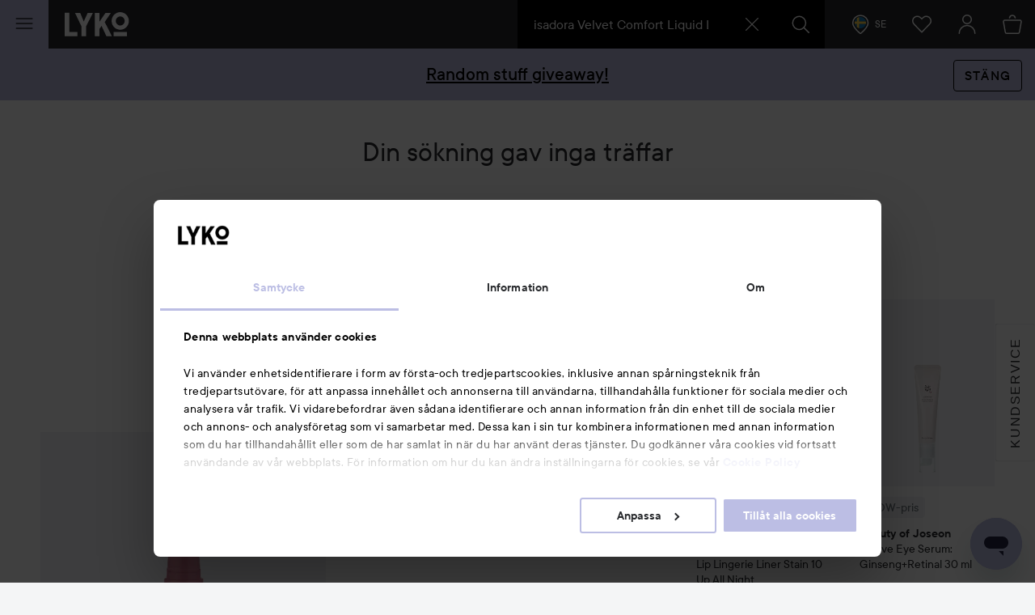

--- FILE ---
content_type: text/html; charset=utf-8
request_url: https://www.google.com/recaptcha/api2/anchor?ar=1&k=6LcJPwksAAAAAFdtJtbZhWjqhRVb73qba-YKxaOR&co=aHR0cHM6Ly9seWtvLmNvbTo0NDM.&hl=en&v=N67nZn4AqZkNcbeMu4prBgzg&size=invisible&anchor-ms=20000&execute-ms=30000&cb=cjm34cgqj0ku
body_size: 49390
content:
<!DOCTYPE HTML><html dir="ltr" lang="en"><head><meta http-equiv="Content-Type" content="text/html; charset=UTF-8">
<meta http-equiv="X-UA-Compatible" content="IE=edge">
<title>reCAPTCHA</title>
<style type="text/css">
/* cyrillic-ext */
@font-face {
  font-family: 'Roboto';
  font-style: normal;
  font-weight: 400;
  font-stretch: 100%;
  src: url(//fonts.gstatic.com/s/roboto/v48/KFO7CnqEu92Fr1ME7kSn66aGLdTylUAMa3GUBHMdazTgWw.woff2) format('woff2');
  unicode-range: U+0460-052F, U+1C80-1C8A, U+20B4, U+2DE0-2DFF, U+A640-A69F, U+FE2E-FE2F;
}
/* cyrillic */
@font-face {
  font-family: 'Roboto';
  font-style: normal;
  font-weight: 400;
  font-stretch: 100%;
  src: url(//fonts.gstatic.com/s/roboto/v48/KFO7CnqEu92Fr1ME7kSn66aGLdTylUAMa3iUBHMdazTgWw.woff2) format('woff2');
  unicode-range: U+0301, U+0400-045F, U+0490-0491, U+04B0-04B1, U+2116;
}
/* greek-ext */
@font-face {
  font-family: 'Roboto';
  font-style: normal;
  font-weight: 400;
  font-stretch: 100%;
  src: url(//fonts.gstatic.com/s/roboto/v48/KFO7CnqEu92Fr1ME7kSn66aGLdTylUAMa3CUBHMdazTgWw.woff2) format('woff2');
  unicode-range: U+1F00-1FFF;
}
/* greek */
@font-face {
  font-family: 'Roboto';
  font-style: normal;
  font-weight: 400;
  font-stretch: 100%;
  src: url(//fonts.gstatic.com/s/roboto/v48/KFO7CnqEu92Fr1ME7kSn66aGLdTylUAMa3-UBHMdazTgWw.woff2) format('woff2');
  unicode-range: U+0370-0377, U+037A-037F, U+0384-038A, U+038C, U+038E-03A1, U+03A3-03FF;
}
/* math */
@font-face {
  font-family: 'Roboto';
  font-style: normal;
  font-weight: 400;
  font-stretch: 100%;
  src: url(//fonts.gstatic.com/s/roboto/v48/KFO7CnqEu92Fr1ME7kSn66aGLdTylUAMawCUBHMdazTgWw.woff2) format('woff2');
  unicode-range: U+0302-0303, U+0305, U+0307-0308, U+0310, U+0312, U+0315, U+031A, U+0326-0327, U+032C, U+032F-0330, U+0332-0333, U+0338, U+033A, U+0346, U+034D, U+0391-03A1, U+03A3-03A9, U+03B1-03C9, U+03D1, U+03D5-03D6, U+03F0-03F1, U+03F4-03F5, U+2016-2017, U+2034-2038, U+203C, U+2040, U+2043, U+2047, U+2050, U+2057, U+205F, U+2070-2071, U+2074-208E, U+2090-209C, U+20D0-20DC, U+20E1, U+20E5-20EF, U+2100-2112, U+2114-2115, U+2117-2121, U+2123-214F, U+2190, U+2192, U+2194-21AE, U+21B0-21E5, U+21F1-21F2, U+21F4-2211, U+2213-2214, U+2216-22FF, U+2308-230B, U+2310, U+2319, U+231C-2321, U+2336-237A, U+237C, U+2395, U+239B-23B7, U+23D0, U+23DC-23E1, U+2474-2475, U+25AF, U+25B3, U+25B7, U+25BD, U+25C1, U+25CA, U+25CC, U+25FB, U+266D-266F, U+27C0-27FF, U+2900-2AFF, U+2B0E-2B11, U+2B30-2B4C, U+2BFE, U+3030, U+FF5B, U+FF5D, U+1D400-1D7FF, U+1EE00-1EEFF;
}
/* symbols */
@font-face {
  font-family: 'Roboto';
  font-style: normal;
  font-weight: 400;
  font-stretch: 100%;
  src: url(//fonts.gstatic.com/s/roboto/v48/KFO7CnqEu92Fr1ME7kSn66aGLdTylUAMaxKUBHMdazTgWw.woff2) format('woff2');
  unicode-range: U+0001-000C, U+000E-001F, U+007F-009F, U+20DD-20E0, U+20E2-20E4, U+2150-218F, U+2190, U+2192, U+2194-2199, U+21AF, U+21E6-21F0, U+21F3, U+2218-2219, U+2299, U+22C4-22C6, U+2300-243F, U+2440-244A, U+2460-24FF, U+25A0-27BF, U+2800-28FF, U+2921-2922, U+2981, U+29BF, U+29EB, U+2B00-2BFF, U+4DC0-4DFF, U+FFF9-FFFB, U+10140-1018E, U+10190-1019C, U+101A0, U+101D0-101FD, U+102E0-102FB, U+10E60-10E7E, U+1D2C0-1D2D3, U+1D2E0-1D37F, U+1F000-1F0FF, U+1F100-1F1AD, U+1F1E6-1F1FF, U+1F30D-1F30F, U+1F315, U+1F31C, U+1F31E, U+1F320-1F32C, U+1F336, U+1F378, U+1F37D, U+1F382, U+1F393-1F39F, U+1F3A7-1F3A8, U+1F3AC-1F3AF, U+1F3C2, U+1F3C4-1F3C6, U+1F3CA-1F3CE, U+1F3D4-1F3E0, U+1F3ED, U+1F3F1-1F3F3, U+1F3F5-1F3F7, U+1F408, U+1F415, U+1F41F, U+1F426, U+1F43F, U+1F441-1F442, U+1F444, U+1F446-1F449, U+1F44C-1F44E, U+1F453, U+1F46A, U+1F47D, U+1F4A3, U+1F4B0, U+1F4B3, U+1F4B9, U+1F4BB, U+1F4BF, U+1F4C8-1F4CB, U+1F4D6, U+1F4DA, U+1F4DF, U+1F4E3-1F4E6, U+1F4EA-1F4ED, U+1F4F7, U+1F4F9-1F4FB, U+1F4FD-1F4FE, U+1F503, U+1F507-1F50B, U+1F50D, U+1F512-1F513, U+1F53E-1F54A, U+1F54F-1F5FA, U+1F610, U+1F650-1F67F, U+1F687, U+1F68D, U+1F691, U+1F694, U+1F698, U+1F6AD, U+1F6B2, U+1F6B9-1F6BA, U+1F6BC, U+1F6C6-1F6CF, U+1F6D3-1F6D7, U+1F6E0-1F6EA, U+1F6F0-1F6F3, U+1F6F7-1F6FC, U+1F700-1F7FF, U+1F800-1F80B, U+1F810-1F847, U+1F850-1F859, U+1F860-1F887, U+1F890-1F8AD, U+1F8B0-1F8BB, U+1F8C0-1F8C1, U+1F900-1F90B, U+1F93B, U+1F946, U+1F984, U+1F996, U+1F9E9, U+1FA00-1FA6F, U+1FA70-1FA7C, U+1FA80-1FA89, U+1FA8F-1FAC6, U+1FACE-1FADC, U+1FADF-1FAE9, U+1FAF0-1FAF8, U+1FB00-1FBFF;
}
/* vietnamese */
@font-face {
  font-family: 'Roboto';
  font-style: normal;
  font-weight: 400;
  font-stretch: 100%;
  src: url(//fonts.gstatic.com/s/roboto/v48/KFO7CnqEu92Fr1ME7kSn66aGLdTylUAMa3OUBHMdazTgWw.woff2) format('woff2');
  unicode-range: U+0102-0103, U+0110-0111, U+0128-0129, U+0168-0169, U+01A0-01A1, U+01AF-01B0, U+0300-0301, U+0303-0304, U+0308-0309, U+0323, U+0329, U+1EA0-1EF9, U+20AB;
}
/* latin-ext */
@font-face {
  font-family: 'Roboto';
  font-style: normal;
  font-weight: 400;
  font-stretch: 100%;
  src: url(//fonts.gstatic.com/s/roboto/v48/KFO7CnqEu92Fr1ME7kSn66aGLdTylUAMa3KUBHMdazTgWw.woff2) format('woff2');
  unicode-range: U+0100-02BA, U+02BD-02C5, U+02C7-02CC, U+02CE-02D7, U+02DD-02FF, U+0304, U+0308, U+0329, U+1D00-1DBF, U+1E00-1E9F, U+1EF2-1EFF, U+2020, U+20A0-20AB, U+20AD-20C0, U+2113, U+2C60-2C7F, U+A720-A7FF;
}
/* latin */
@font-face {
  font-family: 'Roboto';
  font-style: normal;
  font-weight: 400;
  font-stretch: 100%;
  src: url(//fonts.gstatic.com/s/roboto/v48/KFO7CnqEu92Fr1ME7kSn66aGLdTylUAMa3yUBHMdazQ.woff2) format('woff2');
  unicode-range: U+0000-00FF, U+0131, U+0152-0153, U+02BB-02BC, U+02C6, U+02DA, U+02DC, U+0304, U+0308, U+0329, U+2000-206F, U+20AC, U+2122, U+2191, U+2193, U+2212, U+2215, U+FEFF, U+FFFD;
}
/* cyrillic-ext */
@font-face {
  font-family: 'Roboto';
  font-style: normal;
  font-weight: 500;
  font-stretch: 100%;
  src: url(//fonts.gstatic.com/s/roboto/v48/KFO7CnqEu92Fr1ME7kSn66aGLdTylUAMa3GUBHMdazTgWw.woff2) format('woff2');
  unicode-range: U+0460-052F, U+1C80-1C8A, U+20B4, U+2DE0-2DFF, U+A640-A69F, U+FE2E-FE2F;
}
/* cyrillic */
@font-face {
  font-family: 'Roboto';
  font-style: normal;
  font-weight: 500;
  font-stretch: 100%;
  src: url(//fonts.gstatic.com/s/roboto/v48/KFO7CnqEu92Fr1ME7kSn66aGLdTylUAMa3iUBHMdazTgWw.woff2) format('woff2');
  unicode-range: U+0301, U+0400-045F, U+0490-0491, U+04B0-04B1, U+2116;
}
/* greek-ext */
@font-face {
  font-family: 'Roboto';
  font-style: normal;
  font-weight: 500;
  font-stretch: 100%;
  src: url(//fonts.gstatic.com/s/roboto/v48/KFO7CnqEu92Fr1ME7kSn66aGLdTylUAMa3CUBHMdazTgWw.woff2) format('woff2');
  unicode-range: U+1F00-1FFF;
}
/* greek */
@font-face {
  font-family: 'Roboto';
  font-style: normal;
  font-weight: 500;
  font-stretch: 100%;
  src: url(//fonts.gstatic.com/s/roboto/v48/KFO7CnqEu92Fr1ME7kSn66aGLdTylUAMa3-UBHMdazTgWw.woff2) format('woff2');
  unicode-range: U+0370-0377, U+037A-037F, U+0384-038A, U+038C, U+038E-03A1, U+03A3-03FF;
}
/* math */
@font-face {
  font-family: 'Roboto';
  font-style: normal;
  font-weight: 500;
  font-stretch: 100%;
  src: url(//fonts.gstatic.com/s/roboto/v48/KFO7CnqEu92Fr1ME7kSn66aGLdTylUAMawCUBHMdazTgWw.woff2) format('woff2');
  unicode-range: U+0302-0303, U+0305, U+0307-0308, U+0310, U+0312, U+0315, U+031A, U+0326-0327, U+032C, U+032F-0330, U+0332-0333, U+0338, U+033A, U+0346, U+034D, U+0391-03A1, U+03A3-03A9, U+03B1-03C9, U+03D1, U+03D5-03D6, U+03F0-03F1, U+03F4-03F5, U+2016-2017, U+2034-2038, U+203C, U+2040, U+2043, U+2047, U+2050, U+2057, U+205F, U+2070-2071, U+2074-208E, U+2090-209C, U+20D0-20DC, U+20E1, U+20E5-20EF, U+2100-2112, U+2114-2115, U+2117-2121, U+2123-214F, U+2190, U+2192, U+2194-21AE, U+21B0-21E5, U+21F1-21F2, U+21F4-2211, U+2213-2214, U+2216-22FF, U+2308-230B, U+2310, U+2319, U+231C-2321, U+2336-237A, U+237C, U+2395, U+239B-23B7, U+23D0, U+23DC-23E1, U+2474-2475, U+25AF, U+25B3, U+25B7, U+25BD, U+25C1, U+25CA, U+25CC, U+25FB, U+266D-266F, U+27C0-27FF, U+2900-2AFF, U+2B0E-2B11, U+2B30-2B4C, U+2BFE, U+3030, U+FF5B, U+FF5D, U+1D400-1D7FF, U+1EE00-1EEFF;
}
/* symbols */
@font-face {
  font-family: 'Roboto';
  font-style: normal;
  font-weight: 500;
  font-stretch: 100%;
  src: url(//fonts.gstatic.com/s/roboto/v48/KFO7CnqEu92Fr1ME7kSn66aGLdTylUAMaxKUBHMdazTgWw.woff2) format('woff2');
  unicode-range: U+0001-000C, U+000E-001F, U+007F-009F, U+20DD-20E0, U+20E2-20E4, U+2150-218F, U+2190, U+2192, U+2194-2199, U+21AF, U+21E6-21F0, U+21F3, U+2218-2219, U+2299, U+22C4-22C6, U+2300-243F, U+2440-244A, U+2460-24FF, U+25A0-27BF, U+2800-28FF, U+2921-2922, U+2981, U+29BF, U+29EB, U+2B00-2BFF, U+4DC0-4DFF, U+FFF9-FFFB, U+10140-1018E, U+10190-1019C, U+101A0, U+101D0-101FD, U+102E0-102FB, U+10E60-10E7E, U+1D2C0-1D2D3, U+1D2E0-1D37F, U+1F000-1F0FF, U+1F100-1F1AD, U+1F1E6-1F1FF, U+1F30D-1F30F, U+1F315, U+1F31C, U+1F31E, U+1F320-1F32C, U+1F336, U+1F378, U+1F37D, U+1F382, U+1F393-1F39F, U+1F3A7-1F3A8, U+1F3AC-1F3AF, U+1F3C2, U+1F3C4-1F3C6, U+1F3CA-1F3CE, U+1F3D4-1F3E0, U+1F3ED, U+1F3F1-1F3F3, U+1F3F5-1F3F7, U+1F408, U+1F415, U+1F41F, U+1F426, U+1F43F, U+1F441-1F442, U+1F444, U+1F446-1F449, U+1F44C-1F44E, U+1F453, U+1F46A, U+1F47D, U+1F4A3, U+1F4B0, U+1F4B3, U+1F4B9, U+1F4BB, U+1F4BF, U+1F4C8-1F4CB, U+1F4D6, U+1F4DA, U+1F4DF, U+1F4E3-1F4E6, U+1F4EA-1F4ED, U+1F4F7, U+1F4F9-1F4FB, U+1F4FD-1F4FE, U+1F503, U+1F507-1F50B, U+1F50D, U+1F512-1F513, U+1F53E-1F54A, U+1F54F-1F5FA, U+1F610, U+1F650-1F67F, U+1F687, U+1F68D, U+1F691, U+1F694, U+1F698, U+1F6AD, U+1F6B2, U+1F6B9-1F6BA, U+1F6BC, U+1F6C6-1F6CF, U+1F6D3-1F6D7, U+1F6E0-1F6EA, U+1F6F0-1F6F3, U+1F6F7-1F6FC, U+1F700-1F7FF, U+1F800-1F80B, U+1F810-1F847, U+1F850-1F859, U+1F860-1F887, U+1F890-1F8AD, U+1F8B0-1F8BB, U+1F8C0-1F8C1, U+1F900-1F90B, U+1F93B, U+1F946, U+1F984, U+1F996, U+1F9E9, U+1FA00-1FA6F, U+1FA70-1FA7C, U+1FA80-1FA89, U+1FA8F-1FAC6, U+1FACE-1FADC, U+1FADF-1FAE9, U+1FAF0-1FAF8, U+1FB00-1FBFF;
}
/* vietnamese */
@font-face {
  font-family: 'Roboto';
  font-style: normal;
  font-weight: 500;
  font-stretch: 100%;
  src: url(//fonts.gstatic.com/s/roboto/v48/KFO7CnqEu92Fr1ME7kSn66aGLdTylUAMa3OUBHMdazTgWw.woff2) format('woff2');
  unicode-range: U+0102-0103, U+0110-0111, U+0128-0129, U+0168-0169, U+01A0-01A1, U+01AF-01B0, U+0300-0301, U+0303-0304, U+0308-0309, U+0323, U+0329, U+1EA0-1EF9, U+20AB;
}
/* latin-ext */
@font-face {
  font-family: 'Roboto';
  font-style: normal;
  font-weight: 500;
  font-stretch: 100%;
  src: url(//fonts.gstatic.com/s/roboto/v48/KFO7CnqEu92Fr1ME7kSn66aGLdTylUAMa3KUBHMdazTgWw.woff2) format('woff2');
  unicode-range: U+0100-02BA, U+02BD-02C5, U+02C7-02CC, U+02CE-02D7, U+02DD-02FF, U+0304, U+0308, U+0329, U+1D00-1DBF, U+1E00-1E9F, U+1EF2-1EFF, U+2020, U+20A0-20AB, U+20AD-20C0, U+2113, U+2C60-2C7F, U+A720-A7FF;
}
/* latin */
@font-face {
  font-family: 'Roboto';
  font-style: normal;
  font-weight: 500;
  font-stretch: 100%;
  src: url(//fonts.gstatic.com/s/roboto/v48/KFO7CnqEu92Fr1ME7kSn66aGLdTylUAMa3yUBHMdazQ.woff2) format('woff2');
  unicode-range: U+0000-00FF, U+0131, U+0152-0153, U+02BB-02BC, U+02C6, U+02DA, U+02DC, U+0304, U+0308, U+0329, U+2000-206F, U+20AC, U+2122, U+2191, U+2193, U+2212, U+2215, U+FEFF, U+FFFD;
}
/* cyrillic-ext */
@font-face {
  font-family: 'Roboto';
  font-style: normal;
  font-weight: 900;
  font-stretch: 100%;
  src: url(//fonts.gstatic.com/s/roboto/v48/KFO7CnqEu92Fr1ME7kSn66aGLdTylUAMa3GUBHMdazTgWw.woff2) format('woff2');
  unicode-range: U+0460-052F, U+1C80-1C8A, U+20B4, U+2DE0-2DFF, U+A640-A69F, U+FE2E-FE2F;
}
/* cyrillic */
@font-face {
  font-family: 'Roboto';
  font-style: normal;
  font-weight: 900;
  font-stretch: 100%;
  src: url(//fonts.gstatic.com/s/roboto/v48/KFO7CnqEu92Fr1ME7kSn66aGLdTylUAMa3iUBHMdazTgWw.woff2) format('woff2');
  unicode-range: U+0301, U+0400-045F, U+0490-0491, U+04B0-04B1, U+2116;
}
/* greek-ext */
@font-face {
  font-family: 'Roboto';
  font-style: normal;
  font-weight: 900;
  font-stretch: 100%;
  src: url(//fonts.gstatic.com/s/roboto/v48/KFO7CnqEu92Fr1ME7kSn66aGLdTylUAMa3CUBHMdazTgWw.woff2) format('woff2');
  unicode-range: U+1F00-1FFF;
}
/* greek */
@font-face {
  font-family: 'Roboto';
  font-style: normal;
  font-weight: 900;
  font-stretch: 100%;
  src: url(//fonts.gstatic.com/s/roboto/v48/KFO7CnqEu92Fr1ME7kSn66aGLdTylUAMa3-UBHMdazTgWw.woff2) format('woff2');
  unicode-range: U+0370-0377, U+037A-037F, U+0384-038A, U+038C, U+038E-03A1, U+03A3-03FF;
}
/* math */
@font-face {
  font-family: 'Roboto';
  font-style: normal;
  font-weight: 900;
  font-stretch: 100%;
  src: url(//fonts.gstatic.com/s/roboto/v48/KFO7CnqEu92Fr1ME7kSn66aGLdTylUAMawCUBHMdazTgWw.woff2) format('woff2');
  unicode-range: U+0302-0303, U+0305, U+0307-0308, U+0310, U+0312, U+0315, U+031A, U+0326-0327, U+032C, U+032F-0330, U+0332-0333, U+0338, U+033A, U+0346, U+034D, U+0391-03A1, U+03A3-03A9, U+03B1-03C9, U+03D1, U+03D5-03D6, U+03F0-03F1, U+03F4-03F5, U+2016-2017, U+2034-2038, U+203C, U+2040, U+2043, U+2047, U+2050, U+2057, U+205F, U+2070-2071, U+2074-208E, U+2090-209C, U+20D0-20DC, U+20E1, U+20E5-20EF, U+2100-2112, U+2114-2115, U+2117-2121, U+2123-214F, U+2190, U+2192, U+2194-21AE, U+21B0-21E5, U+21F1-21F2, U+21F4-2211, U+2213-2214, U+2216-22FF, U+2308-230B, U+2310, U+2319, U+231C-2321, U+2336-237A, U+237C, U+2395, U+239B-23B7, U+23D0, U+23DC-23E1, U+2474-2475, U+25AF, U+25B3, U+25B7, U+25BD, U+25C1, U+25CA, U+25CC, U+25FB, U+266D-266F, U+27C0-27FF, U+2900-2AFF, U+2B0E-2B11, U+2B30-2B4C, U+2BFE, U+3030, U+FF5B, U+FF5D, U+1D400-1D7FF, U+1EE00-1EEFF;
}
/* symbols */
@font-face {
  font-family: 'Roboto';
  font-style: normal;
  font-weight: 900;
  font-stretch: 100%;
  src: url(//fonts.gstatic.com/s/roboto/v48/KFO7CnqEu92Fr1ME7kSn66aGLdTylUAMaxKUBHMdazTgWw.woff2) format('woff2');
  unicode-range: U+0001-000C, U+000E-001F, U+007F-009F, U+20DD-20E0, U+20E2-20E4, U+2150-218F, U+2190, U+2192, U+2194-2199, U+21AF, U+21E6-21F0, U+21F3, U+2218-2219, U+2299, U+22C4-22C6, U+2300-243F, U+2440-244A, U+2460-24FF, U+25A0-27BF, U+2800-28FF, U+2921-2922, U+2981, U+29BF, U+29EB, U+2B00-2BFF, U+4DC0-4DFF, U+FFF9-FFFB, U+10140-1018E, U+10190-1019C, U+101A0, U+101D0-101FD, U+102E0-102FB, U+10E60-10E7E, U+1D2C0-1D2D3, U+1D2E0-1D37F, U+1F000-1F0FF, U+1F100-1F1AD, U+1F1E6-1F1FF, U+1F30D-1F30F, U+1F315, U+1F31C, U+1F31E, U+1F320-1F32C, U+1F336, U+1F378, U+1F37D, U+1F382, U+1F393-1F39F, U+1F3A7-1F3A8, U+1F3AC-1F3AF, U+1F3C2, U+1F3C4-1F3C6, U+1F3CA-1F3CE, U+1F3D4-1F3E0, U+1F3ED, U+1F3F1-1F3F3, U+1F3F5-1F3F7, U+1F408, U+1F415, U+1F41F, U+1F426, U+1F43F, U+1F441-1F442, U+1F444, U+1F446-1F449, U+1F44C-1F44E, U+1F453, U+1F46A, U+1F47D, U+1F4A3, U+1F4B0, U+1F4B3, U+1F4B9, U+1F4BB, U+1F4BF, U+1F4C8-1F4CB, U+1F4D6, U+1F4DA, U+1F4DF, U+1F4E3-1F4E6, U+1F4EA-1F4ED, U+1F4F7, U+1F4F9-1F4FB, U+1F4FD-1F4FE, U+1F503, U+1F507-1F50B, U+1F50D, U+1F512-1F513, U+1F53E-1F54A, U+1F54F-1F5FA, U+1F610, U+1F650-1F67F, U+1F687, U+1F68D, U+1F691, U+1F694, U+1F698, U+1F6AD, U+1F6B2, U+1F6B9-1F6BA, U+1F6BC, U+1F6C6-1F6CF, U+1F6D3-1F6D7, U+1F6E0-1F6EA, U+1F6F0-1F6F3, U+1F6F7-1F6FC, U+1F700-1F7FF, U+1F800-1F80B, U+1F810-1F847, U+1F850-1F859, U+1F860-1F887, U+1F890-1F8AD, U+1F8B0-1F8BB, U+1F8C0-1F8C1, U+1F900-1F90B, U+1F93B, U+1F946, U+1F984, U+1F996, U+1F9E9, U+1FA00-1FA6F, U+1FA70-1FA7C, U+1FA80-1FA89, U+1FA8F-1FAC6, U+1FACE-1FADC, U+1FADF-1FAE9, U+1FAF0-1FAF8, U+1FB00-1FBFF;
}
/* vietnamese */
@font-face {
  font-family: 'Roboto';
  font-style: normal;
  font-weight: 900;
  font-stretch: 100%;
  src: url(//fonts.gstatic.com/s/roboto/v48/KFO7CnqEu92Fr1ME7kSn66aGLdTylUAMa3OUBHMdazTgWw.woff2) format('woff2');
  unicode-range: U+0102-0103, U+0110-0111, U+0128-0129, U+0168-0169, U+01A0-01A1, U+01AF-01B0, U+0300-0301, U+0303-0304, U+0308-0309, U+0323, U+0329, U+1EA0-1EF9, U+20AB;
}
/* latin-ext */
@font-face {
  font-family: 'Roboto';
  font-style: normal;
  font-weight: 900;
  font-stretch: 100%;
  src: url(//fonts.gstatic.com/s/roboto/v48/KFO7CnqEu92Fr1ME7kSn66aGLdTylUAMa3KUBHMdazTgWw.woff2) format('woff2');
  unicode-range: U+0100-02BA, U+02BD-02C5, U+02C7-02CC, U+02CE-02D7, U+02DD-02FF, U+0304, U+0308, U+0329, U+1D00-1DBF, U+1E00-1E9F, U+1EF2-1EFF, U+2020, U+20A0-20AB, U+20AD-20C0, U+2113, U+2C60-2C7F, U+A720-A7FF;
}
/* latin */
@font-face {
  font-family: 'Roboto';
  font-style: normal;
  font-weight: 900;
  font-stretch: 100%;
  src: url(//fonts.gstatic.com/s/roboto/v48/KFO7CnqEu92Fr1ME7kSn66aGLdTylUAMa3yUBHMdazQ.woff2) format('woff2');
  unicode-range: U+0000-00FF, U+0131, U+0152-0153, U+02BB-02BC, U+02C6, U+02DA, U+02DC, U+0304, U+0308, U+0329, U+2000-206F, U+20AC, U+2122, U+2191, U+2193, U+2212, U+2215, U+FEFF, U+FFFD;
}

</style>
<link rel="stylesheet" type="text/css" href="https://www.gstatic.com/recaptcha/releases/N67nZn4AqZkNcbeMu4prBgzg/styles__ltr.css">
<script nonce="IWduYgVCdeGF3RaOwafNvA" type="text/javascript">window['__recaptcha_api'] = 'https://www.google.com/recaptcha/api2/';</script>
<script type="text/javascript" src="https://www.gstatic.com/recaptcha/releases/N67nZn4AqZkNcbeMu4prBgzg/recaptcha__en.js" nonce="IWduYgVCdeGF3RaOwafNvA">
      
    </script></head>
<body><div id="rc-anchor-alert" class="rc-anchor-alert"></div>
<input type="hidden" id="recaptcha-token" value="[base64]">
<script type="text/javascript" nonce="IWduYgVCdeGF3RaOwafNvA">
      recaptcha.anchor.Main.init("[\x22ainput\x22,[\x22bgdata\x22,\x22\x22,\[base64]/[base64]/[base64]/[base64]/[base64]/[base64]/KGcoTywyNTMsTy5PKSxVRyhPLEMpKTpnKE8sMjUzLEMpLE8pKSxsKSksTykpfSxieT1mdW5jdGlvbihDLE8sdSxsKXtmb3IobD0odT1SKEMpLDApO08+MDtPLS0pbD1sPDw4fFooQyk7ZyhDLHUsbCl9LFVHPWZ1bmN0aW9uKEMsTyl7Qy5pLmxlbmd0aD4xMDQ/[base64]/[base64]/[base64]/[base64]/[base64]/[base64]/[base64]\\u003d\x22,\[base64]\\u003d\\u003d\x22,\[base64]/[base64]/CksKswoNjw4MHwrlAw4zDgUPCiWDDiE7DrcKZw6fDszB1wotDd8KzHMKoBcO6wqHCicK5ecKZwpVrO0NQOcKzF8Ocw6wLwotBY8K1wrM/bCV7w5BrVsKTwrcuw5XDm3t/[base64]/DrUM7w47DrcKWNBQqw7MJQMOzwpAkQsOnW2hAXsOuI8OifMOuwpDCvnLCtFgKCcOqNSfCtMKewpbDglF4wrpaOsOmM8O4w4XDnxB5w4/DvH5iw5TCtsKywpDDicOgwr3CpFLDlCZ8w7vCjQHCscK0Jkgiw4fDsMKbHnjCqcKJw5YyF0rDqkDCoMKxworClQ8vwqbCjgLCqsOlw5AUwpAkw4vDjh06CMK7w7jDt1w9G8OKa8KxKTbDhMKyRg7CpcKDw6M+wocQMyzClMO/wqMCWcO/wq4EX8OTRcOXIsO2LQt2w48Vwqx+w4XDh0PDnQ/CssOwwoXCscKxCsKzw7HCtifDrcOYUcOpUlE7MggENMKnwrnCnAwlw6/CmFnCojPCnAtAwpPDscKSw6VuLHsvw6TCilHDsMK3OEwSw5Fab8Kiw4MowqJ1w5jDikHDtHZCw5UBwqkNw4XDosOiwrHDh8Klw7o5OcKGw77ChS7Dv8OfSVPCgEjCq8OtJBDCjcKpXHnCnMO9wpsNFCo4wpXDtmAWU8OzWcOXw5/DphbCv8KDdMOTwrnDnw9TKSPCny7DjsK+wp0Hwo7Cm8OswpHDnxjDgsKuw7LCjRoRwrPCtDPDhcKiOAo+BDvDssOCUB/DnMK1wqIgw5PCmG8xw5c2w7PCiifCocOQw5rCgMOzA8OFWMOlAcOnD8Kmw5tMUsOfw6zDo0NdTsO+M8KLTsOcNMOQMD3CiMKTwpMHZj/CoS7Dj8O/w7vDiSlQwr1nw53Dsi7Ct05uwpLDmcK8w5/DsmZQw5RvGsKgAcOOw4kAWMKkBF43w6PCtzTDosKswrEWBsKKBQEewqYmwqA9H2DDtSFCw50mw7x/w6HCl0XCjklqw7zDpj4AKVrCh0V+w7XCpUDDqTDDmMKLbUA4w6DDnC3DjRfDhMKEw5XCrcKZw6swwqAALQrDm1VVw6bCjsKGIsK1woTCg8KJwrc+McOBE8Kjwohcw4sdfjESbzrDusO9w5HDkynCr2/[base64]/[base64]/DjsOqwpoew4Nsw6TCjMO5YyHDpzrCj8OMSmt2wq9lBmTDlsK0BcKaw6VQw714w4nDiMKzw5tuwqnCjcO/[base64]/[base64]/ClB0RLMOrHExQQMKAw4PDpsKQw7bDplkUGMOgGMK3IMKHw6EEB8KlKMKEworDlBnCqcOzwqJ5wpjCqGMsCGLCusOowodlHj0vw5xdw5YlSMK1w6zCnnwZw7sYNQfDq8Khw61Ew7DDn8Kbc8K/bgB/BBlUe8OSwrrCqcK8dx5gwr5Fw5DDoMOJw7wtw7LDk30gw4HClzDCg0XCvMKSwowiwoTCvcO9wpwtw4PCi8Onw7XDqMO0UsKqDGXDsGk4wqHCg8K4wq1kwrrCg8OPwqcnOCbDhsKrw7MGwqlkwq/[base64]/DoMKaScOAwqTDoX/[base64]/Cv8KCwpp2MsOwcMKkwr8LwrDDuMKmf2PDjcK8w6TDqFA5wo9bY8Kewrsrd3DDg8KYNmhfw5bCsUZ6wrjDlmbCkDHDpi/[base64]/DmcKUUcK1FU1ZwrE2SsKSw5AcaFAIQcOnw6zCrcKyMCpbwrnCp8KlJg1WR8OcVcKWLiXDjEswwqnCisKDwq82fDvDpsKWe8K9QmLDjCnDlMOrOxtOSTTChMKywo4zwqo0McKtVMOwwqjDgcOuXn1XwqdOfMOWHcKBw7PCuj93MMK9w4VcFBkJDcOXw5jDnF/DjMOUw4DDm8Kyw6vCqMO+LMKdZGkBYGnDkMKOw5cwG8OEw4TCiE/[base64]/DgcKww4ATIcOdQ8K+wqvDpcOoBcOsUxQKwp9pGcKQdcKaw67DszxPwr51BQBPwq3DrcK6KsKkwpoOw6bCtMO4wqvCn3pvD8KmH8OMMETCvUPCuMOvw73DhsKRwqvCi8OtGiEfwoQicDkzZcOmYHrCqsO6TMOydcKEw7DDtzLDhxptwql5w4RJwqXDtGRaNcORwq/[base64]/Cg8Kdw5jDpsOcwrPCtxPCt8OpDizCjn8PHHQcw73CkcOUOsKNWMKvMD3Dj8KPw58/a8KuPmNMVMK1asKqThzCj2DDq8OrwrDDq8KpfcObwobDssKaw5bDu04ow7Ahw5gTIE4cISZfwpfClmbCmlTDmTzDjC/CskXDri/CrsOgw4wZImDCs0dPI8OywrU3wo3Di8KxwpB7w48NIsKTe8KCw6dlPsK+w6fCisOow6U8w4Zsw4phwoFlHcOiw4BAOh3ClnFvw6TDqwjChMOewocWEkLCrhZtwqQgwpMLPcKLRMOiwrcpw7Zfw6hywqpOeWrDhA/Ciz/DjnBQw6LCpsK/YMOiw7PDnsOMwozDnsKaw5/DssKQw7XCrMO2F0cNKBdzw73CtTZ7LcKwLcOhKcK/wrISwqfDgRN8wqEHwq5QwpMyaGkww5AHUnYSNsKwDcOBEUEGw4rDrMOQw5DDpgMQdcOWbTTCqMOcDMKaWwzChcObwoVPMMOoZcKVw5EJRsO7d8KWw48+w5ZLwqnDo8K4wp/ClmvDjsKpw4lrAMKcFsK4TMKwY2fDv8OabgdsNhMbw6U+wq3Dh8OWwp8Fw5zCtyM2wqXCmcKBw5XClcOmwr7DhMKLAcKgScOrUVdjYsKED8OCLsKlw7osw7NibDkDXcKxw7ofdcOgw4/[base64]/CMK8wo/DjsODw5g2OVElZkU9acOHRcKqDMOXBnTCpMKLe8KeCcKYw5zDsxvCgBwTbkRuw7rCrsKTSw3Cr8KnMm7CiMKkCSXDqA/Dg1/DkQPCmsKGw7Anw4LCsUBgVkPDvcOdcMKPwr5VMG/Ct8KnCBsdwoQAJyFHHF81worCmcOuwpEgwo3Cm8KSQsOnGsKLdTTDt8Ksf8OFAcO5wo1cVA/DtsOuIMO1f8KUwqBSbzwnwrXCrwoXMsKPwozDvMK5w4l3w6/CsGlFCy0Xc8O4I8Kaw4EawpBqP8KTbEx6wrrCkmnDs3bCqsKlw4zCv8KrwrQ4w7FYOcO5w4LCl8KHf03CszAMwovDoklSw5EgV8OSdsKtLwsnwrt3OMOKwp7CrMK9F8OFPMKDwoF7blrCnMKHf8KOXsKhY34KwqEcwqseQMO+wrXCq8Okwr93AsK0Qw8ow7U/w6DCjFnDksKTw5sywqLDisKiLMK7XsKpbxBzwph+BRPDuMKqKGNJw4bCmMKKQcOyJQvCnHTCuw4wf8KwCsOJdsOiTcO/asOMe8KIw5fCgg/DgmjDgMKST2/Cj3bCvcK8LsKdwrHDkMKGw6FBw7PCvns5HHLCrcKew5bDhzHDr8K4wpQDCMOgD8OLasKCw7hlw6HClHTDrB7Cjy7Ds17DhUjCpMObwp0uw6LCk8OZw6dSwpZ3wrVswoMKw6DDiMKocgvCvzPCkz/CocOPe8OvHMKQCcOHb8ObKsKDcCQhXQPCuMO7CMOCwocfMgAMGsOtw6JgCcOzMcOGM8Omw4nDisO/w4wdecO3TD3CtRvCpX/[base64]/CrsKnwqgMAMKEI3N6AsOqwoYSwofCvcO/JMKlR091wr/DvU/DsHQOcArDkcOHwoh5w69SwqzDnHDCt8OmUsOHwo4nEMOXHMKww4bDl0QRFcKERW3Cni/DlmwEGcOBwrXDujooLcK8wr5PKcOFURfCu8KLCsKHScOoMwDCosO3OcOJN1Mubk3DpsKyMsOFwopVUzVjw48GBcK8w4vCr8KwFMK+wqhZNXDDrU/CqWhSKsKiIMO2w4nDowfCsMOXGsOCVyTCjcKGGB42WADDmTbClMONwrbDjArDnx94w7ByIih8JwNwLMOrw7LDnwnCqRPDjMO0w5Fqwqh/wpggT8KFY8K1w5ZtOmIgQGbCp0w5a8KJw5BdwqLDsMK6VMKow5jCkcOtw5fDj8OQZMK+w7dIWsOgw57ClMO+wrTCqcK7w70fIcK4XMOywpbDo8KPw59gwrjDvsO9GR8YOQh6w6twTFwiw7ccw7EBRXTCl8KMw71swpQBRCXCl8OzTQ/[base64]/[base64]/CscO9wpXDpGLDqFpJF8KBwpvDlMKMw5xXw4ldw77ChEHCjS0pBMOXwqTCqsKJMksheMKsw79qwoTDp1nCg8K6SmEww5AlwrtMQcKFQCgJeMO+U8K/wqDCkDd7w654w7zDpzkpwpIJwr7DqsK7c8OSw7XDqg1Kw5NnDzwfw63CvcKZw6LDpcKeXmXDr2XCkMKhdQAyAVLDicKZKcKCUBNPIQQzNW7DuMOPRScPCmdXwqbDon3Dg8KFw5JYw6PCvkgJwrAQwo1QeHDDqMOpBsO3wq/Dh8K/[base64]/FcKBVSs/ORw0diPDrcOmOkNlB8KZdh7CgMK/[base64]/[base64]/Dvw7DpMO1w6XDrnbClcKUwpYXAnjCkcOkCcKueW9xw5F6wrTCmsKBwpXCt8Kxw6VjUcOGw6BqT8ONF2dPV0bCkmzDmxrDrsKewqfCqMKawpzCiw8cE8OyRxLDsMKowqRxNmvDiWvDkF3Dv8OKwpvDqsO1w5NSBE7Crh/CmkAjJsK7wqLDpAnCpWHCl0FHHsOIwpYTLiouCsK1wr80w4TCtMOTw59qw6XDqWMYw7jCggHChcK1wrtsYhzCgQ/CgiXCj0vDtsKhwpZwwrjCgCNGD8KiTiTDgBN1AgrCqTXDhsOpw6TCm8OiwpDDvlXCnV0JesOlwo/Ch8OuYcKbw6Zcw5LDq8KBwrBywpQUwrRdKsO8woFqdMOFwowjw5t3Y8Ozw7lrwpzDoFZewpvCp8KHfXnCnSl7KTLDmsOsRcO1w6nCr8O+wqM6LVLDuMO9w6vCmcKse8KRM3DCtXMPw49yw5fCscK9wq/ClsKrXcKVw45xwqAnwqrCvcKFZxlNWnEGwqpowrdew7PCp8Kowo7CkwzDjTfDpcK2CgHCjsK4RMOXc8KvbsKlaAvDsMObwpAZwrbChGNHGznCvcKmw54qdcK/fUnCgT7Drn48wrNRYA1Lwp8ab8KVGlbCliPCvcO5wrNRwrEgw7bCj3fDtcOqwplpwrR6woJmwosXXg/[base64]/ICBXw5hvZiRJw6UjPcO1AgY4wqTDosKyw60hWMOwbsODw5rCgcKjwqp/wrPDk8KBAsKywrzDgmfCmTIuIMOOLTnDpX7Cj0h4HVLCqsKuw7Ycwpt0CcOqcQHDmMO2wprDj8K/ZkLDp8KKwpsYwpMvDwZAQMK+cg9iwqjChsO/UzQpRXxrEMKWT8OvBQ/CqwdrWsKmGMK7bUFnwrjDv8KATMOBw4BGV0/[base64]/ClnPChcOyw4NXQQnDqsKcwrjCvcOoworCvcOKw790fsKdIzYrwovCmcOGWQnCrH1LaMKyBVDCpcKJwq5bSsO5wqtAwoPDksO/[base64]/CpsOOwqvDlCQhwr8MwrzDtSTCkizDqXbCpCPClcOwwqzCgsOba0oawqkHwpDCnkTCtsK/w6PCjwNKC2fDjsOeXX0/DMKhTyQQw5vDlmTCmsOaDy7CssK/DsOXw6nDicK8w7fDvMOjwpDDlWdRw7syIMKqw5ctwoZ+wqTCkirDi8OSXhbCqsKLU1LDm8OWXVhmNsO6YsKBwqrCjsOAw5vDmnASAHbDjcK/wqVCwr/Dn0PCpcKSw7fDvcO/wosGw7zCsMKuRX7Djg4CUB3Dji5zw6xzAEnDhQnCq8KRdR/Dt8Ofwro8LiNSKMOVKMOLw57DqcOMwrXCoHBeeGrCqMKjeMKZwqAERzjCrsOCwpfDgB8zBA3Do8OYU8KrwrvCuxRqwqVpwrvCuMOWVMO8wpvChlvDiQYBw7fDnylHw4rDncKTwqLDkMOpG8ObwrTCvGbClVfCuUNyw67DkFTCl8OJQSc+HcO2w57Dnn8/EQ/[base64]/Duz9/bcODIsKEw5nDrsOkYHFDw7bDhQ/DhyrCjA1iRV4fDD7Do8KoBhcjworDs1jCvz7Dq8Kjw5/DrsK7aADCnBTCuj5vQm3CoFLCgijCksODPyrDkcKcw4zDgHhTw6tRw7/CjxXCgsKTH8Omw7bDgcOkwrnCrz1vw7zCuwlbw7LCk8OzwqLCsHhqwoPCjXDCnsK0KMO5wqnCkEERwr54JX/DhsKQwrAnwqZEXndaw5fDj0lVwqJmwqPDhSEFGDJIw5UdwrfCkFEww5Fnw7PCtHjDisOdM8OMw4fCj8KXRMOSwrI/W8KCwq1MwqQxw5HDr8OsJ1oRwrHCvcO7wo8Kw6zCpS7Cg8K0DmbDpBp1wqDCpMOJw7Vqw7FvSMK7ezlZPlhPHMKjMMOTwrZ/egzCusOwWErDocOKw5fDtMOnw5YoFsO7IsOtEMKsZBEHwoQgEHrDscOPwp0rwoYQJzMUwpDDtQjCncKYw5tmw7dUR8OCDsKSwp85w64awpLDmRHCoMKbMj0bwq7DggrCi07ClF3DunDCpRXCm8OFwpFCasOjbGZHC8KMUcONEGlzHCjCtT7DpsO+w5LCnRZ0wo8nQVs/[base64]/Cu1fDscOSOsOIH8KUw78lWsOIb8KnwpR5wqoAKWxJSMOpfxfCi8Kew6PCucONw6TCtsK2ZMKsTcKRUsOlG8KRwr10wo/DjxvCgWZyQUjCr8KSekrDpiofQ2PDiUwowosJEsO7UFXDvSlkwqYLwonClBHDvcOPw7V2w7gBw5MaPR7DosOPwo9tA0RBwrjCgzTCu8ONBcOHWcKuwrfCoBFWGSAjVj/CkFTDvnbDqw3DklcxfSIic8KbKzvCnkvCpUbDksKsw7HDgcORK8Knwr45eMOsL8OEwo/CrjvClg5rYcKEwrc0CXxrRntRHMONYzfCtcOpw4Fkw5xtwotpHgPDvXXCgcOLw5rClWIww4jDiW9zwofCjD/Dtyx9N2LDusOTw7XDqMKcw71nw7HDtE7CucO8wq7DqnjDhgDDtcOzDw8wE8O0wrgCwpXDo2UVwo52woU9OMOiw4JuVzDCosK6wpVLwptAe8OtGcKCwolrwoVBw4MHw4LDjVXDq8OfXC/DkzhOw6LDh8OFw6p+OT/DjMK0w7ZywpV7ERLCsVdZwp7CukkGwpYSw4jCiBHDqsKzdB8nwqwDwqUxTcOZw5New53DlsKtCjIAWmw5a3ktNjTDgsO1KWxow4vDu8KPw4vDjcO3w7Nrw7jDnsOgw6zDgsKsCktfw4JEVsOmw6rDjy3DgsO4w6M/wptsIsOdFMK6bW7DosKCwoLDv04QZCQlwp0pUsK3w57CrcO5fVlYw4lLOsOqc1jCvcKVwptpO8O+cV3Dl8OMBcKUIVwtScKoCCMfJFczwo7DjsKENMOXw49dZB/CgT3CmsKheDkewo0zCcO6NijDosKTVzxjw6jDnMKDAhZrccKbwoBXDyVXK8KHOX/[base64]/TR0cYTZqdWjDhDnDmGnCr8K9wrHCqkHDj8OddMKLfcO1OTULw6kzH1YlwokTwqzCvcO/wptxam3DusOlwrbCo0vDtMOJwr9Oe8KgwqhuAcOEUT/CvS4ewq18aH/DuCLDiF7CsMO9OsKeLHPDvsODwp/DkER6w4bClsKcwrbChsOmRcKPOksXN8O/w6MiJS7CuUfCs2HDq8O5JXYUwrdwWDFpAMKmwqbClsOYb0rCtw4QWj4qDGLCn3woLjbDmn3DmjRJMm/[base64]/[base64]/DgE/DoQ5fdynDp8Kgw5vCvMOYw53CmMKKw5jCtjrChUASwqBAw4fDlcKawrjDncO2wrDClBPDksOoBXA2RQVfw5TDuRvCisKUWcO8CMOLw5LCl8OkKsO/wp/[base64]/woNvVytCw4HDgMOSTQBRwpxOfQgDFMKnYsKowposVTDDqMO6KiDCpHk5KcKiOWrClcOrMcKwUw57TkrDusKUTnwQw5LCuFfCksOnAl/Dg8KoLHAuw68Ewo0Vw545w5MtYsOaLUvDm8OAZ8OZdHsYw43DlRrDj8O4w5F+wo8OeMOhwrd3w6IKw7nDnsOSwodpGDl0wqrDqMKHX8OIT0jCnmwXwpLCq8O3w6gnPV1sw5fDn8KtaBoMw7LDrMK7X8Krw7/[base64]/DmUPCuyxmw7ltw5o/wq12w5rDusK5w4TDu8OEwolmamYrb1zCjMOswqYta8KTCksWw6Udw5vDmsKpwpI+w4tAwpHCpsOMw5zCjcO3w7oiYHPDuFPDpiNuwosdw5gywpXDo04Fw64JFsKNDsOWw73CsVdYUsKrY8OJwrJCwpldw7YBwrvDvF0kwrN2ETRdGsOpS8OGwqvDhVU8e8OCFkdXGGR/QTEZwr3DuMKXw65Aw7J9SioafsKrw7Jyw6oDwpnCmTFZw6rDtEMwwojCoRw5Lw4wUSR6fTtXw48obsKuZ8KJKgrDrnXCjsKPw4k6Zx/DuVpPwp/[base64]/ChipYw5DChVcswocQD8Kcw4wiKcOASMKxDMOcJcOKw4PDgDzCs8OzYlMeIVbDnMOpZMK0OngQQhgpw6xcwq9ubcKew6w9dTdiP8OSYcKLw5jDjBDCusORwpHCtAPDtBfDpcOLAsO+wqB7WsKZAsK/aR7DqcOPwpTCuD99wpXCl8KeAT/DucKgwpPCkRTDuMKPRWsuw6N/JMObwq0Lw4/DhBTDrx88RcOLwqojYMKtRG7CgDdDw4/ChcKtOcOJwovCp0zDocObADPDmwnDrMOgDcOuccO+wrPDg8O/[base64]/CnsOLwp82wqLDqGPCi8O8UMOWHEbDlsO7J8KhJcOOwo4RwrBCw6kDJELCj1bDgArCp8OwKE1kVQLClG13woceZ1nCqsK7P18UJ8K1wrR0w5jClU/[base64]/CvmR1wqltw6DDqibCosKww4fDojzDu1LCmx1GEsOLdsOlwroaRyrDpsOxC8OfwpvClkE9w4nDu8K2fXRbwpkjcsKVw55Mw7XDjCTDuivDpHHDgVlhw59DOgjCqGnDm8Krw41ScTHDg8K/[base64]/DpsKcwrBjRRA8dMOtCSt6wq/[base64]/ChxFTVH0Mw5vCjcKgZMK6FBBTw4jDsnTDhSjCqcO/w43Cvz0zLMOAwrQUWsK9cAjDgnLDvsKbw6JfwpHDq2vChsKjXGsnw5zDh8KiQ8OBAMO8wrbDkk7Ds0AxTmrCj8OCwpbDmcKQMlrDlsO7wpXCh1h0WXfCrMODEMK8L0/Dg8OPRsOhBEbDlsOhOcKPe0nDi8O8FMOBw5Bzw6hiwqTDtMKxGcO+w7kew7hsYXfDqcO5QsKTwo7Cj8KFwrN7wpPDksOna2oHwr/DhMO7wpwPw5TDtMK1w7Yiwo7CqyXDulJEDTRyw7oZwrfCgVXCgSHCnmd8eEE/PMO9H8Onwq3CszHDrgXCucOmYEcxT8KMUgo/w4YkdE5fw6wVwqXCvMKHw4nDvMOVAypiwo7ClsOzw746AcKjGB/DncO6w5cXw5cRZRHDp8OVDxFbLATDli/Cug4vw6sewooFCcO3woF/IMOIw5cGaMOUw4oMek4ZMS8mwoLChgoed3bCjEMLGsKrWS81e3tTfCFXE8OBw6PCisKlw4Fzw7kmTcK2OMOWwqJ6wqTDhcO/KS8dCh/Dr8Ouw65wZcO/wpvCh0JRw6vDtTHCqsKpFMKpw69hHGsLMSlhwqxbdi7Ds8KJO8OGd8KbZMKMwpDDmsOYWn1/MBHCisOiQSzChFLDpyw5w6EBKMOcwoRVw6rChEtJw53Du8KCwoB2FMK4wqPCm3/DksKmw7JOOSYhwrnChcOowp/Cmz0UbmcMF27CqMKsworCkMOBwoRIw5Z3w4LCvMOpw4pNdW/Cv3/CvEB+TnPDlcKLPcOYO1J2wq7DvklldyHCucKww4ALYcOxYBVxJBt4wox6woLCh8Oqw7LDpjAKw4LCpsOqw6LCqygpGnIawpfDsTJpw6ggTMK/XcOkAkpvwqHCncOYXDcwYSjCjMKDYg7CscKZRzM3I199w7BxEXbDjsKDYMKKwqlZwqfDnsKeen/[base64]/wrQtWXR/SHTCp1M0cz7CljcmwrYab28IccKLwrPCucObwpHCpXTDsVHCjGFmQcOFYcKSwqpTOD3Cl39Dw6BawrPCqzVAwqjCk2rDt1gCAxjCvzvDnRIlw4czTcK0NcOIAU7DrMKYwrnCjsOfwqHDpcOoWsKXdMObw55owp/DuMOFwr8ZwoLCscKkV2PDthExwovCjD7CrWDDl8KzwqURw7fCpHbDj1h2I8Orw6TDhsODHB/ClsKDwrsPw43CrTzChcO5T8O9wrHDvMKTwpo0QMKUJsOPw5rDmTvCqcOlwpDCo0rDuhInV8OdasKoccK+w5Adwo/DsjYwF8Ojw5jCp1J+OMOPwo/DvsKACMKfw53DtMOpw7FQQFd4wpVUDsKWw6PDnkdtwr7DjBTDqhTDmcK3w4AhN8K1wpERCRJdw7PDqUd4F0UaR8KDV8KMKRHChCvCqSsrLTMxw5vCtFUWK8K2L8OlMx/Ckgx/[base64]/CqMOBwrh3KkhuTcOQw6bCvsONEH8RwpfCk8O8w7zDssKJwr4oIMOTSMO+w4Eww4LDoH5fFThzNcOfXWPCn8O3dGJYwrTCiMKdw5hheCzCrADDnMOgGsOYMiXCnhRFw44xEHjDl8OodcK7Jm91TsKcFEpzwqI1w5nCnMO4ShLCvUR6w6vDscOFwpEuwp/Di8O1wqzDmUTDpgBpwqjCrsO4woNFKmd6wqJXw4U8w6XDpnhGblDClDLCixtxPAoHKsOwGGAOwp1aTAlnSBzDk1N4wrbDgMKCw5slKQDDiUl6w74Sw5LCjH5KfcODNiwgw6wnK8OXw5lLw73CnkJ8w7XDiMOFJjzDoj7DpERCwp46AsKiw6oCwr/CncO7w5LCgBBJYcKQf8ObGQzCgi/DksKFw7tlacK5w4shSMOCw7dbwqZ9P8KzWnzDmRfCmMKaEhZNw5gQEQHCoSNXw5/[base64]/ClMOQw404w7A8w7zCjDROcFhewpvDt8Khwrhsw5I1XFYDw73Dk3/DmMOCY0rCgMOaw6LCmC/[base64]/CnMOnIyMUw6gNfQzDhcKwwpUAw5EpIsKNw6slw4/[base64]/CssOWfcOAwoUPw5R1bk7Ct2LDpAhHLAPCsXHDvsKHFDrDjXRXw6DCpMOtw5zCvms2w6BqAmnCojIdw77Dj8OSJMOUSDl3LV3CoALCqcO7w7jDlsK2wpXCp8OKw5ZQwrbDoMOyQkYewq9BwqXDpE/DiMOhw7hZR8OxwrIbC8Krw4Vnw6UWLHXDusKNHMOEE8OBwoHDmcO/wpdJRFUOw6vDhGRNQFjCmcOqfz9/wpfChcKQwqAeR8OJC20WDcKtXcO3woHCqcOsGcKCwqrCtMKBY8K3YcOnRT0cw7MyeGNCU8KdfAZPL1/[base64]/DtyfCssKZw4/DvEEzTcO2w63Dt8OUQ8Otw7BOwr/DrMO/fMK+fsKBw6LDk8O7G2Y/wqZ7PsKzNcKtw5LDoMKcSSEsdMOXdsOyw4RQwrLDvcOyPMK7e8KbBUjDscK2wrALd8KkIBxFIsOIwqN4wq8Ge8OBGMOawohxwoU0w6PDnMOSdSjDgsOowpQNBz3DhMOwLsObdF3Cg3/Cr8K9TVQ8HsKIKsKcDhZwf8KRIcKVVMK6A8OdEUw7P10IRMOMXB1KamXDmFQvwppSbVppe8OfeyfChWVVw59Pw5pUKyhDw7/Dg8OyTlIrwoxsw6syw67DoxrCvl7DusKAJVjCt0HDkMOnfsKhwpETZsO0XgTCgcKbw7fDpGnDjD/Dt1QYwojChWXDk8KUecOrT2R4PXHDr8K+wrdnw615w5pGw4rCpcKmfMKwU8KswoJUTiR2fsOpSUoWwqNbHlQiw5kWwrY3ZjseByYBwqHCvAjDoWrDq8OvwpkSw6fCtTvDqsOib3vDl0x/[base64]/ClsKuwp00w7gHw6haw7DCmcKowpLDjSrCq8OCIhXDjEvCkjrCtQjCvsODNsOkO8Oqw6TCn8KBbTvCjsO6w7IZbmLDj8OTUsKVNcO/IcO2cmDDlxfDuSXDhSFWBk4ZOFZ6w6kiw7PCvgjCh8KLeGkOFR/Dn8K4w5wHw5t+bR/CvcO/wr/DkcOdw5XCowLDvsOdw4EMwpbDhcKAw41GDwTDhMKqSsK2H8K6acKdOcK2ecKhcBpTQRDCk1rCnMOzEUbDo8KKwqvCkcOjw7DDpBXClg9Hw6/DmEB0R2vDoyEJw6XCuErDrTI8eyDCmQ9cC8KawrxkLg/ChsKlDMOZwpzCjMO7wojCvsOcwqguwodewpzCqCs3H3wgOcKJwqZPw41xwqouwq/DrsOfJMKZA8Oodl1gfi4QwpBwesK3SMOgccOawp8Jw5k3w7/ClCxMXMOQw7/DhMO7wqoWwrvCtnjDo8OxZcKFI3I4aH7CnMOgw7XDlsKDwonCjgfDhSo5w44aR8KSwp/[base64]/wqHDm8KaN356BsOcUC47wpfDqsK+Vi9xw7E1w6zCosKBOgI2BsOTw6ECJcKjOSczwp7DgMOEwoRrcsOiY8K/[base64]/w7DDiiNCw5JJXMOBworDg2YfwpskwojCg1/Dsggaw5zDjEvDvh8qMsK/JTXCgU9iN8KpMXskJMKaFsOaZi7CjwnDq8O2WGR6w41awqMzSMKgw6XChMKGUFnCrMOJw7BGw58nwp1edQXCtMO1wo4Gwr7DtQ/Dtj/[base64]/CrMK0wp/DkMKibgrDmMKUcXFqw6PDuT5JwphicHZewpHDh8KXw6rDj8KiRcKfwrfCj8O2X8OjcMK0H8OTw6t4SsOhAsKCAcOtBG7CsHfChEXCv8OQHkPCpsKiXlbDksO4GsKhYsK2OMOgwr3DrDHDuMOswoEIPMKfdMKPN3hWYMO5w5/CtsKdw6UXwoXDrgDCmMODNnfDkcKjYWtiworDjMKjwqQZw4XCnzDCmsKOw7pHwoTCtcKhMcKXw4oeeVhVVX3DhsKwGMKMwrHCpSzDjcKSwqrDo8KTwrTDhwU0OzLCuA3CuW8kAgxnwo4NV8OZOUhUw7rDuS/Ct17DmsKZW8KVwoYuAsKCwpXCnz/DhiEBw7fDucOheHMrwp3CrV90dsKrEyrDjsO5M8OVwoYGwpI6wosYw5zCti/CgsKkw6ULw5PCgcKrw4paYzHCoA3Ci8O8w7VRw5/CtGHCucO7woDCuBxGecK8wqF7w64yw51kW3HDkFlXbR7CmsOYwqPCpklgwoRcw40mwoXCuMOjUsK5EHvDkMOWw5rDisK1A8K8bSXDpQdfIsKLLXECw63CjkjDu8O1wrtMKkU/[base64]/DsXhDwqfDq8KPw57DoE7CjcO6wpHCpcKBP8K0JMK9YMKAworCiMO6GsKKw5fCs8ORwowBaRjDsEjDg0Bqw4U3DMOMw79lKsOtw5oubsKbA8O5wrAEw69hfA/CmcK0SWnDlAzCs0PDl8KYEMKHwqsywoLCmiJ0MEwjw4N4w7Z9NcKqI0LDoUo/J2HDiMOswqc6X8K/SMKUwp4bV8Oxw7NtDmccwp3DtMK/[base64]/[base64]/J8OeT0QIwpfDvzJRw51aEDAcaX4AOMKsdQAcw44Iw5HCjSY0dSzCjCXDiMKdUVwuw6x0wqpaE8OWLEJew53DlMKWw443w5fDiFHCucOrPjZnCGkDwoVgR8Kfw5TCiTV9w7rDuG8SaGDDvMOVw7XDv8Kswoojw7LDiCVsw5vCh8OSJ8O8wps9w4XCnQ/Do8O0ZS0rBMOWwoJSFzAUw5YyE3QyKMO9P8K6w5fDvcO7KhNgNgkdecKjw4tuw7NiEjXDjCwIw6/CqmUaw6xEw6jCsmxHYWfDncKDw5t6DcKrwqvDrVPCl8ObwpfCv8KgY8Oww57ChHoewoRYZMKXw6zDq8OdPExfw5LDgibDhMO1NTjCj8OVwrnDosKdwprCnBDCmMOHw4zCkjEiFRsfFzFWBsKhERQcUyhUBivCoArDrkRcw4nDoBMQIMO7w4Ixwp7CtRfDoQ/[base64]/wqRcXmAsW8K/CUdiEl5OWD5eEy9sJ8OPPxp4wonDi3zDkcKUw50mw63DvC3Dhn16ecKew7/[base64]/CjR0DXGvCosOewrYZwqDDk8KEw7VFU3FPwoDDt8Otwr7DrcK4w7YSAsKrw7fDssKjYcOQBcOnJz5/IsOgw47Cogsiw6LDpBwRw7tCw5DDgzhXYcKhOcKLEMORZ8KIw74dKMO0PAPDicK2HMOsw58oYGPDqcOhw77DqgTCsisGZShqN3NzworDj3nCqh7DuMOVcmHDhCHCqGHChi3CpcKywpM1wpkVI04owpPCuGBtwpjDq8Ozw5/ChmIHwp3DrG42AQR3w7k3QcKGw6jDs2DDvGTCh8OAwrcBwp9LVcOMw4vCjQ8Ew4pIPGIwwqlmKSYwa3xuw4lkbsODCMK9VyhWfMKrNRXDqV/CtwvDtsKTwqrCicKPwpt4wpASVMOlDcOTHTUHwqtcwrhvNCzDqsOpAl9/w5bDtUzCvA/CrU/DrR3Dn8O4wplLwrBTw6NnNhjCqH/DjDTDuMKUcyUXV8OCXGRjX0/DpzluEjfCgH1PH8OTwq4TGGUmTzDDt8KcHU4iwpnDqwbCh8Kxw7wKO2LDjMOYCkLDujg9U8KaTmcVw4DDk2/Do8Kyw44IwroTPsOUeHDCq8K6wqhsQ3/DjMKmdQXDpMKsWMOlwr7CmRUBwq3Ck0Znw4IXC8OgI03DhlbDtzvDssKXDsOPw64+DsKbacO3BMKBdMKERGrClANzbsO6fMKsXCEowqzDmcKrwqQdX8K5aGLDm8KKw77CiwNuLsOMwqgZwpUAw5rDsFYST8OqwqUqT8K5wokvBWl0w5/Do8OeLcKPwoXDssKwB8KGR13Dm8OBw4kRworCrcO5wqjCqMKUGMKQAFhiw4QLTcOTQsObPFokwrsLbDPCqmZNEHUOw7PCsMKWwrdUwqXDjMOxeh/CuSPCv8KoBMO9w5/DmXfCiMOnC8OGO8OOA1x+w64tbsKRFsKAC8KMwqnDvhXDhsKMw7szI8OoHmfDvEBdwqodVcOWFiVAc8OSwqRHS2PCp2vCiETCqBDDl1NDwqgpw6PDgAbCgicKwrBpw5zCthPDtMOPc1zCnnHCkcOawpzDlMOUEWnDoMK4w7g/wr7DisK8w7HDimpQcx08w4pQw485DivCqEIIwq7CgcOcEighIsKBwqrCjFgrwoJQdsOHwrNPa1rCs1nDhsOjDsKmZ09MMsKiwqF6wpjCuF5PFX8ZGStYwq/DuXkTw7cUw5pgEkrCqcOVwq/DrCRKf8K9P8Olw7YuGWUdwrsXAMKpQ8KfXyxRbj/[base64]/QhfCvlw3Z8KQw63DqG3CgMO/[base64]/MnVbNHI4w4ZnNCXCsMOTBsKHwoHDmsOPw73CocO5P8OqXAXDs8K5RcO5RTjCt8KJw4Bbw4rDhMO5w4rCnCDDlCPCjMOIRy/[base64]/Cs8KuwqQmwozDpcOUw4jDlcKtE8K6SCjDnMKgw6zClWDDgzbCqcOowrfDgBcOwr8qw7Icwo7DhMOFeB4bZFjDr8KhOzHCucKLw5vDhlFsw7rDl3bCkcKqwqzDhXHCrSgsAg1wwqnDkE/CuEdFV8OSw5s4GDnCqiA2TMKZw6HDs1BZwqPCvsOSdRXCuEDDj8KOdMOeYE/DgsOqWRAdXkktNnJTwq/Cgw3Cjh9lw7bCoALCnllUL8K3worDvF3DuVQMw43Dg8OyIC3DocO5OcOiOlN+Tw/[base64]/Dl2HCh0EGcUk9EsKEZMOpwr3DrwZZcVzCsMOFEMOvXFloCgItwqvCkE8FDnUew7PDhMOMw4VTwrnDv3gWVg8Nw6/DlTMdwofDmsOlw74gwrIPAH7CiMOIVcOuw497JMOow60ObzPDisOLfsOpfcO3IDLCp3XDnSHDv3nDp8KsW8KScMOHKHTCpibDvjDCksOIw47CqsOAw40eU8OLw4hrDlDDhnPCkETCpnbDo1YvUX3CksOXw6XCp8OOwq/CnUspbVTCpAB7f8KVwqLCisKIwoPCux7CixgbZXsJL1A8d3/Du2PCicKqwo3CjsKuKMOVwrXDo8OcSGjDk23Dgm/DncOJF8OSworDpcK3w5jDo8KxMA1NwqFdwoTDn1l/wrbCusOPw5Uyw4piwqbCicKTUzbDt1XDn8OZwrAow7NJVsKAw4HCl3nDs8OcwqHDjMO5dkfDksOUw7jCkgzCmMKBFETCjGwnw6/CnMOQwocfPcOnw4jCq0BYwrVVw77Cg8KBSMOmJxTCk8ORUELDn0FEwojDsBI5wppIw6NebDXDnTV5w6taw7QGwpd3wohgw5dkF0vDkGfCssK4w6vCuMKrw5MDw7pvwqNzwpbCocOnADwJw6ABwoMUwovCsSPDt8O3V8K7LVDCsyJvbcOldV5ieMKGwqjDgz/CqSQQw4lEwonDkMOzwrx1RsKdw5Qpwq1SN0cvw5FBf1lGw5vCtTzDk8OnTMO7IMOZAnEdGw07wovCt8KwwrJAGcKnwp83w4ZKw7nCosOdSws0cgPCisO/w4PDkh7DhMO0E8OuCMOhBUPCl8K7e8O5GcKGRh3ClRUkV2/CoMOYa8O9w6zDhcKjF8OIw5BSw40dwrjDrQlFfA3DgUzCrnhhAcO0a8KjT8OPdcKSCMK7wpMAwoLDlSTCvsOOW8Otwp7ClXfCk8OCw5cRYGoOw551wqLCkQLDqjPChTs7ZcOtB8KSw6p+HcK9w5B7U1TDkXVtw7PDgDfDjyFQTw/[base64]/DvMKDwpkpOsKVw4BTUcKlacOsVMO2wr3DrsK4fSnCqTUDTmU7w4J8bcOJeQ5DSMOMwonCq8O6wrxlNMO4w4XDlg0FwpDDucOnw47DtMKnwqtaw6/[base64]/YzQ4wotxwoEHSsOJw4g0XcO0wpTDiQ5jfcOgw7/DrcOsEsOxRcO/K3LDl8K5w7cJw5h7w79aW8OCwox4w5nCusOBMcKZDxnCt8KwwpXCmMOGYcOmWsOQw7gGw4FHTGxqwqLCkMOYw4PCqD/DpcOxw7pnw4nDqF7ChRl1fsOQwqXDiyZ8CHLCgHIdH8KpBsKKG8KGPU3DpQ9+w7LCu8K4PlnCpC4VVcOhKMKzwr8BU1/DvgkOwoHCsy1HwoPClgEpDcK/TMK9L3zCtsKow7jDqD3Dkl4oA8OQw4LDnMOyBjnChMKNOMOQw68jSWXDnXscw6/DrnQ6w5dowrd6wq7CtsK4wpfCliImwpLDmwITPMKvfFA8W8OUWhZpwphDw4l8fmjDtAbCjsKzw7pVw5fCj8OgwpFhwrJCw7Z1w6bCscKJN8K4PTpFF3/[base64]/DtsO5wo0EwpYjCnA4ciHCq1vDviDDozjCkMKjHcK+wr/[base64]\\u003d\x22],null,[\x22conf\x22,null,\x226LcJPwksAAAAAFdtJtbZhWjqhRVb73qba-YKxaOR\x22,0,null,null,null,1,[21,125,63,73,95,87,41,43,42,83,102,105,109,121],[7059694,134],0,null,null,null,null,0,null,0,null,700,1,null,0,\[base64]/76lBhnEnQkZnOKMAhnM8xEZ\x22,0,0,null,null,1,null,0,0,null,null,null,0],\x22https://lyko.com:443\x22,null,[3,1,1],null,null,null,0,3600,[\x22https://www.google.com/intl/en/policies/privacy/\x22,\x22https://www.google.com/intl/en/policies/terms/\x22],\x22E72LhuBJCk74LBBtPlExN83Q3jgju9QOVPD1CwPr8as\\u003d\x22,0,0,null,1,1769782421134,0,0,[141,220,227,172],null,[163,29,235],\x22RC-0oAJFiJx8XrcSg\x22,null,null,null,null,null,\x220dAFcWeA7XonJbufCy3VUaa8ECIR1Nu5X7nR6ulhdBh0AsC-WRndIqdEiVyNutn46DSW03VJXtPp6rWi1hOMiephdij6lS5wpD8A\x22,1769865221107]");
    </script></body></html>

--- FILE ---
content_type: text/css
request_url: https://lyko.com/assets/9382.chunk.85bee006e00119792b87.css
body_size: 7001
content:
/*!****************************************************************************************************************************************************************************************************************************************************************************************************************************************************************************************************************************************************************************************************************!*\
  !*** css ../node_modules/css-loader/dist/cjs.js??ruleSet[1].rules[1].use[1]!../node_modules/postcss-loader/dist/cjs.js??ruleSet[1].rules[1].use[2]!../buildsystem/node_modules/@avensia/scope-buildsystem/dist/scope-webpack/utils/typed-css-modules-loader.js!../node_modules/fast-sass-loader/lib/index.js!../buildsystem/node_modules/@avensia/scope-buildsystem/dist/scope-webpack/utils/sass-constants-loader.js??ruleSet[1].rules[1].use[5]!./Avensia.Common/Features/Shared/ProductAddToCart/base.scss ***!
  \****************************************************************************************************************************************************************************************************************************************************************************************************************************************************************************************************************************************************************************************************************/
.PUGD7v{white-space:nowrap}.gzsKcq{width:calc(2rem + 2em);text-align:center}
/*!*********************************************************************************************************************************************************************************************************************************************************************************************************************************************************************************************************************************************************************************************************************!*\
  !*** css ../node_modules/css-loader/dist/cjs.js??ruleSet[1].rules[1].use[1]!../node_modules/postcss-loader/dist/cjs.js??ruleSet[1].rules[1].use[2]!../buildsystem/node_modules/@avensia/scope-buildsystem/dist/scope-webpack/utils/typed-css-modules-loader.js!../node_modules/fast-sass-loader/lib/index.js!../buildsystem/node_modules/@avensia/scope-buildsystem/dist/scope-webpack/utils/sass-constants-loader.js??ruleSet[1].rules[1].use[5]!./Avensia.Common/Features/Shared/ProductMonitor/monitor-box.scss ***!
  \*********************************************************************************************************************************************************************************************************************************************************************************************************************************************************************************************************************************************************************************************************************/
.WYpeBm{z-index:2}.GclPUb{padding:2rem;margin:0 auto;background:#fff;color:#000;text-align:center;width:95vw;max-width:600px}.GclPUb h2{margin-top:0}.GclPUb>div{display:-webkit-box;display:-webkit-flex;display:-ms-flexbox;display:flex}.GclPUb label input{border-top-right-radius:0!important;border-bottom-right-radius:0!important}.GclPUb .Pr3yUe{width:40%;-webkit-align-self:flex-start;-ms-flex-item-align:start;align-self:flex-start;border-top-left-radius:0!important;border-bottom-left-radius:0!important}@media screen and (min-width:480px){.GclPUb .Pr3yUe{width:35%!important}}.yEQMzO{display:-webkit-box;display:-webkit-flex;display:-ms-flexbox;display:flex;-webkit-box-align:start;-webkit-align-items:flex-start;-ms-flex-align:start;align-items:flex-start}.yEQMzO .px8AAb{width:60%}@media screen and (min-width:480px){.yEQMzO .px8AAb{width:65%}}.yEQMzO .px8AAb label{margin-bottom:0}.yEQMzO .Pr3yUe{margin-top:1.5rem;height:40px!important}.vc5GTf{font-size:.875rem;font-weight:400}
/*!*********************************************************************************************************************************************************************************************************************************************************************************************************************************************************************************************************************************************************************************************************!*\
  !*** css ../node_modules/css-loader/dist/cjs.js??ruleSet[1].rules[1].use[1]!../node_modules/postcss-loader/dist/cjs.js??ruleSet[1].rules[1].use[2]!../buildsystem/node_modules/@avensia/scope-buildsystem/dist/scope-webpack/utils/typed-css-modules-loader.js!../node_modules/fast-sass-loader/lib/index.js!../buildsystem/node_modules/@avensia/scope-buildsystem/dist/scope-webpack/utils/sass-constants-loader.js??ruleSet[1].rules[1].use[5]!./Avensia.Common/Features/Shared/BadgeIcon/base.scss ***!
  \*********************************************************************************************************************************************************************************************************************************************************************************************************************************************************************************************************************************************************************************************************/
.P6i6XZ{position:absolute;right:.5rem;top:1rem;width:calc(20% + 6rem);max-width:80px;z-index:1}.P6i6XZ.OZRotx{height:44px;width:unset;max-width:80px}
/*!*************************************************************************************************************************************************************************************************************************************************************************************************************************************************************************************************************************************************************************************************!*\
  !*** css ../node_modules/css-loader/dist/cjs.js??ruleSet[1].rules[1].use[1]!../node_modules/postcss-loader/dist/cjs.js??ruleSet[1].rules[1].use[2]!../buildsystem/node_modules/@avensia/scope-buildsystem/dist/scope-webpack/utils/typed-css-modules-loader.js!../node_modules/fast-sass-loader/lib/index.js!../buildsystem/node_modules/@avensia/scope-buildsystem/dist/scope-webpack/utils/sass-constants-loader.js??ruleSet[1].rules[1].use[5]!./Avensia.Common/styles/components/card.scss ***!
  \*************************************************************************************************************************************************************************************************************************************************************************************************************************************************************************************************************************************************************************************************/
.eeNa3N,.eeNa3N>div{display:-webkit-box;display:-webkit-flex;display:-ms-flexbox;display:flex;-webkit-box-orient:vertical;-webkit-box-direction:normal;-webkit-flex-direction:column;-ms-flex-direction:column;flex-direction:column}.eeNa3N>:first-child,.eeNa3N>div>:first-child{-webkit-box-flex:1;-webkit-flex:1 0 auto;-ms-flex:1 0 auto;flex:1 0 auto}.eeNa3N>:nth-child(2),.eeNa3N>div>:nth-child(2){-webkit-box-flex:0;-webkit-flex:0 0 auto;-ms-flex:0 0 auto;flex:0 0 auto;display:-webkit-box;display:-webkit-flex;display:-ms-flexbox;display:flex;-webkit-box-orient:vertical;-webkit-box-direction:normal;-webkit-flex-direction:column;-ms-flex-direction:column;flex-direction:column;min-height:105px}.eeNa3N .F2UKoI:nth-child(2){min-height:50px}.eeNa3N>div.HINwxf,.HINwxf.eeNa3N{margin-top:1rem}.eeNa3N>div.HINwxf>:first-child,.HINwxf.eeNa3N>:first-child{-webkit-box-flex:0!important;-webkit-flex:0 0 auto!important;-ms-flex:0 0 auto!important;flex:0 0 auto!important}.eeNa3N{-webkit-tap-highlight-color:transparent;margin:0 auto;position:relative;padding:1rem}.eeNa3N .utBDz3{font-weight:700;color:var(--theme-primary)}.eeNa3N .diBlQQ{text-transform:none;letter-spacing:0}.eeNa3N .diBlQQ.pholDg{margin-top:0}.eeNa3N .diBlQQ>span:before{content:" "}.eeNa3N .diBlQQ *{line-height:1.4}.eeNa3N>div,.eeNa3N>div.FVlB3g{text-align:left}.eeNa3N>div.FVlB3g{-webkit-box-orient:horizontal;-webkit-box-direction:normal;-webkit-flex-direction:row;-ms-flex-direction:row;flex-direction:row}.eeNa3N>div a{color:inherit}.eeNa3N>div a:active,.eeNa3N>div a:focus,.eeNa3N>div a:hover{text-decoration:none}.d2W0Se{white-space:nowrap;font-size:.75rem}.Kb03E_{font-size:.625rem;margin-top:.25rem;margin-bottom:0;color:var(--theme-primary)}.zsARKe.zsARKe{top:.25rem;right:.25rem}.zsARKe.zsARKe img{padding:0!important}.S911Bn{}.S911Bn.S911Bn{overflow:visible;background-blend-mode:darken;background-color:#f4f5f6}.S911Bn.S911Bn.q1oTy4{padding-top:6rem}.S911Bn.S911Bn.qfy2Ax img{width:100%;height:auto;margin:0;-o-object-fit:cover;object-fit:cover}.S911Bn.S911Bn.qfy2Ax :first-child{position:relative;max-height:inherit}.S911Bn.S911Bn.qfy2Ax:before{position:absolute;padding:0;height:100%;width:100%;top:0}.S911Bn.S911Bn:not(.qfy2Ax){padding:2rem 0}.S911Bn.S911Bn:not(.qfy2Ax) img{padding:4rem 1rem 1rem}@media screen and (min-width:992px){.S911Bn.S911Bn:not(.qfy2Ax) img{padding:5rem 2rem 1rem}}.S911Bn.S911Bn img{-webkit-transition:opacity .5s ease-in,-webkit-transform .4s;transition:opacity .5s ease-in,-webkit-transform .4s;transition:transform .4s,opacity .5s ease-in;transition:transform .4s,opacity .5s ease-in,-webkit-transform .4s;-webkit-transform:scale(1);transform:scale(1);will-change:transform,opacity;opacity:1;mix-blend-mode:darken}html.ie .S911Bn.S911Bn img{width:auto;height:auto}@media screen and (min-width:1200px){.eeNa3N:hover .S911Bn.S911Bn img{-webkit-transform:translateZ(0) scale(.95);transform:translateZ(0) scale(.95)}}.j3uefW{display:block;font-size:1rem}.P3GD5U{color:#27292c}.gBkedJ.gBkedJ button{color:var(--theme-primary-btn-bg);background:var(--theme-primary-btn-fg)}.gBkedJ.gBkedJ button[disabled]{color:var(--theme-primary-btn-bg-disabled);background-color:var(--theme-primary-btn-fg-disabled)}.gBkedJ.gBkedJ html:not(.ios) button:hover,html:not(.ios) .gBkedJ.gBkedJ button:hover{color:var(--theme-primary-btn-fg);background-color:var(--theme-primary-btn-bg)}.gBkedJ.gBkedJ html:not(.ios) button:disabled:hover,html:not(.ios) .gBkedJ.gBkedJ button:disabled:hover{color:var(--theme-primary-btn-fg-disabled);background:var(--theme-primary-btn-bg-disabled)}.gBkedJ.gBkedJ button{border:1px solid var(--theme-primary-btn-bg)}.Pkkw7R.Pkkw7R button{color:#27292c;background:#fff}.Pkkw7R.Pkkw7R button[disabled]{color:rgba(39,41,44,.5);background:#fff}.Pkkw7R.Pkkw7R html:not(.ios) button:hover,html:not(.ios) .Pkkw7R.Pkkw7R button:hover{color:#fff;background-color:#27292c}.Pkkw7R.Pkkw7R html:not(.ios) button:disabled:hover,html:not(.ios) .Pkkw7R.Pkkw7R button:disabled:hover{color:hsla(0,0%,100%,.5);background:#515457}.Pkkw7R.Pkkw7R button{border:1px solid #27292c}.oZIWPy[disabled]{color:var(--theme-secondary-btn-fg-disabled);background:hsla(0,0%,100%,0)}.gBkedJ.gBkedJ button,.Pkkw7R.Pkkw7R button,.oZIWPy a{height:auto;font-size:.75rem;padding-top:.25rem!important;padding-bottom:.25rem!important;display:inline-block!important}.gBkedJ.gBkedJ{margin-top:auto}.gBkedJ.gBkedJ button{margin-top:.5rem;min-width:4rem;-webkit-box-sizing:content-box;box-sizing:content-box}.gBkedJ.gBkedJ button>span{overflow:initial;white-space:normal}.lIbC44 .gBkedJ.gBkedJ{margin-top:.25rem}.Pkkw7R.Pkkw7R button{margin-top:.5rem;min-width:4rem}.Pkkw7R.Pkkw7R button>span{overflow:initial}.oZIWPy{margin-top:.5rem}.oZIWPy a{text-align:center}.aT5Xm3{}.Q4jiPs{position:absolute;width:100%;max-width:25%;left:.25rem;top:1.25rem;z-index:1}.Q4jiPs img{width:100%;height:auto}.Q4jiPs.FVlB3g{display:block;width:15%}.Q4jiPs.OSD1Zr{width:25%}.sPN1jp{padding:0!important}.sPN1jp .Q4jiPs{top:.25rem;left:-.75rem}.sPN1jp.nx9qoC .Q4jiPs{left:.25rem}.BGikoG.BTPFXd{height:1.5rem;background:#eff0f2;width:calc(100% - 1rem);margin:0 auto .5rem}.BGikoG.BCE7vU{width:75%}.BGikoG.Xi0Vd0{width:45%}.iGKSrG{font-weight:700}.cP4Tas,.TdPro1{font-size:.625rem;font-weight:700;letter-spacing:.8px;text-transform:uppercase;color:#27292c}.UPNTPu{color:#737b83}
/*!**************************************************************************************************************************************************************************************************************************************************************************************************************************************************************************************************************************************************************************************************************!*\
  !*** css ../node_modules/css-loader/dist/cjs.js??ruleSet[1].rules[1].use[1]!../node_modules/postcss-loader/dist/cjs.js??ruleSet[1].rules[1].use[2]!../buildsystem/node_modules/@avensia/scope-buildsystem/dist/scope-webpack/utils/typed-css-modules-loader.js!../node_modules/fast-sass-loader/lib/index.js!../buildsystem/node_modules/@avensia/scope-buildsystem/dist/scope-webpack/utils/sass-constants-loader.js??ruleSet[1].rules[1].use[5]!./Avensia.Common/Features/Shared/ProductSoldOut/base.scss ***!
  \**************************************************************************************************************************************************************************************************************************************************************************************************************************************************************************************************************************************************************************************************************/
.sZkrH0{display:inline}.sZkrH0 button{padding:1rem 2rem!important;margin-right:1rem;color:#fff!important}.sZkrH0 button:before{color:#fff!important}
/*!***********************************************************************************************************************************************************************************************************************************************************************************************************************************************************************************************************************************************************************************************************!*\
  !*** css ../node_modules/css-loader/dist/cjs.js??ruleSet[1].rules[1].use[1]!../node_modules/postcss-loader/dist/cjs.js??ruleSet[1].rules[1].use[2]!../buildsystem/node_modules/@avensia/scope-buildsystem/dist/scope-webpack/utils/typed-css-modules-loader.js!../node_modules/fast-sass-loader/lib/index.js!../buildsystem/node_modules/@avensia/scope-buildsystem/dist/scope-webpack/utils/sass-constants-loader.js??ruleSet[1].rules[1].use[5]!./Avensia.Common/Features/Shared/ProductCard/base.scss ***!
  \***********************************************************************************************************************************************************************************************************************************************************************************************************************************************************************************************************************************************************************************************************/
.ujJsyM{font-size:1.5em;font-weight:700}.ntIul8{margin-bottom:-.25rem}.ntIul8.iLqKFd{margin-top:1rem}.Pd3UTG{margin-top:1rem;margin-bottom:.5rem}.Ik6U8l{padding-left:2px;padding-right:2px;padding-top:2px;outline-offset:-1px}
/*!******************************************************************************************************************************************************************************************************************************************************************************************************************************************************************************************************************************************************************************************************!*\
  !*** css ../node_modules/css-loader/dist/cjs.js??ruleSet[1].rules[1].use[1]!../node_modules/postcss-loader/dist/cjs.js??ruleSet[1].rules[1].use[2]!../buildsystem/node_modules/@avensia/scope-buildsystem/dist/scope-webpack/utils/typed-css-modules-loader.js!../node_modules/fast-sass-loader/lib/index.js!../buildsystem/node_modules/@avensia/scope-buildsystem/dist/scope-webpack/utils/sass-constants-loader.js??ruleSet[1].rules[1].use[5]!./Avensia.Common/Features/Shared/Rating/base.scss ***!
  \******************************************************************************************************************************************************************************************************************************************************************************************************************************************************************************************************************************************************************************************************/
.jYZJqO{display:inline-block;vertical-align:middle;line-height:1}.jYZJqO *{outline:none}.jYZJqO>span{padding-right:3px;-webkit-transition:all .15s ease-in-out;transition:all .15s ease-in-out;display:inline-block;color:#e9eaec;-webkit-user-select:none;-moz-user-select:none;-ms-user-select:none;user-select:none}.jYZJqO>span.DkjJS8{position:relative;display:inline-block}.jYZJqO>span.DkjJS8 .ThpVgJ{display:inline;position:absolute;opacity:1;-webkit-transition:opacity .15s ease-in-out;transition:opacity .15s ease-in-out}.jYZJqO>span.DkjJS8 .ThpVgJ._gzCId{opacity:0}.jYZJqO>span.M3m29L{color:#363b3f}.jYZJqO>span.mon0ne{color:var(--theme-secondary)}.jYZJqO>span.oNkTWy{color:#27292c}.jYZJqO>span.oNkTWy>button{margin-left:1rem}.jYZJqO>span>span>span.M3m29L{color:#363b3f}.jYZJqO>span>span>span.mon0ne{color:var(--theme-secondary)}.jYZJqO>span>span>span.oNkTWy{color:#27292c}.jYZJqO>span>span>span.oNkTWy>button{margin-left:1rem}.jYZJqO svg{font-size:1.3em}.GDtn_F{display:-webkit-box;display:-webkit-flex;display:-ms-flexbox;display:flex}.GDtn_F>span{padding-right:3px}.GDtn_F>span.DkjJS8{margin-right:3px;width:1.5em}.GDtn_F>span.DkjJS8 .ThpVgJ{width:1.4em}@media screen and (min-width:768px){.GDtn_F>span{padding-bottom:0;padding-right:3px}.GDtn_F>span.DkjJS8{margin-right:0;width:1.5em}.GDtn_F>span.DkjJS8 .ThpVgJ{width:1.2em}}.GDtn_F>span svg{font-size:1.5em}@media screen and (min-width:768px){.GDtn_F>span svg{font-size:1.3em}}.Kyaoc2{-webkit-box-orient:horizontal;-webkit-flex-direction:row;-ms-flex-direction:row;flex-direction:row;-webkit-box-align:center;-webkit-align-items:center;-ms-flex-align:center;align-items:center;-webkit-flex-wrap:wrap;-ms-flex-wrap:wrap;flex-wrap:wrap}.wNx9wy,.Kyaoc2{display:-webkit-box;display:-webkit-flex;display:-ms-flexbox;display:flex;-webkit-box-direction:normal}.wNx9wy{-webkit-box-orient:vertical;-webkit-flex-direction:column;-ms-flex-direction:column;flex-direction:column}@media screen and (min-width:768px){.wNx9wy{gap:.25rem}}.mIXRZR{display:-webkit-box;display:-webkit-flex;display:-ms-flexbox;display:flex;-webkit-box-orient:vertical;-webkit-box-direction:normal;-webkit-flex-direction:column;-ms-flex-direction:column;flex-direction:column}@media screen and (min-width:480px){.mIXRZR{-webkit-box-orient:horizontal;-webkit-box-direction:normal;-webkit-flex-direction:row;-ms-flex-direction:row;flex-direction:row;-webkit-box-align:center;-webkit-align-items:center;-ms-flex-align:center;align-items:center}}.EUQNb1{display:-webkit-box;display:-webkit-flex;display:-ms-flexbox;display:flex}.EUQNb1>span{padding-bottom:.5rem;padding-right:1rem}.EUQNb1>span.DkjJS8{margin-right:1rem;width:2.2rem}.EUQNb1>span.DkjJS8 .ThpVgJ{width:2rem}@media screen and (min-width:768px){.EUQNb1>span{padding-bottom:0;padding-right:3px}.EUQNb1>span.DkjJS8{margin-right:3px;width:1.7em}.EUQNb1>span.DkjJS8 .ThpVgJ{width:1.6em}}.EUQNb1>span svg{font-size:2.2rem}@media screen and (min-width:768px){.EUQNb1>span svg{font-size:1.7em}}@media screen and (min-width:768px){.x5mWvW{display:inline-block}}.x5mWvW>span{padding-bottom:.5rem;padding-right:1rem}.x5mWvW>span.DkjJS8{margin-right:3px;width:3.2rem}.x5mWvW>span.DkjJS8 .ThpVgJ{width:3.2rem}@media screen and (min-width:768px){.x5mWvW>span{padding-bottom:0;padding-right:3px}.x5mWvW>span.DkjJS8{margin-right:3px;width:2.3em}.x5mWvW>span.DkjJS8 .ThpVgJ{width:2.2em}}.x5mWvW>span svg{font-size:3.2rem}@media screen and (min-width:768px){.x5mWvW>span svg{font-size:2.3em}}.jf2xBo{display:-webkit-inline-box;display:-webkit-inline-flex;display:-ms-inline-flexbox;display:inline-flex}.jf2xBo.jrJnpy{margin-top:.25rem}.jf2xBo .OfSL24{font-size:1em;display:-webkit-box;display:-webkit-flex;display:-ms-flexbox;display:flex}.jf2xBo .OfSL24.ILBAga{padding-left:2px}.jf2xBo .OfSL24.MTPVD3.ILBAga{font-weight:700}@media screen and (min-width:768px){.jf2xBo .OfSL24.MTPVD3.ILBAga:not(.jrJnpy){margin-left:.5rem}}.jf2xBo .OfSL24.fXZD3W{color:#999;line-height:1}.vP1lP1{margin:.5rem 0 1rem;-webkit-transition:max-height .3s ease-in,opacity .3s ease-in;transition:max-height .3s ease-in,opacity .3s ease-in;max-height:100px}.Q5zMnP{text-decoration:underline}.i_AdEj{max-height:0;opacity:0}.XyhLP0{max-height:100px;opacity:1}.MTPVD3{font-weight:700}
/*!**********************************************************************************************************************************************************************************************************************************************************************************************************************************************************************************************************************************************************************************************************!*\
  !*** css ../node_modules/css-loader/dist/cjs.js??ruleSet[1].rules[1].use[1]!../node_modules/postcss-loader/dist/cjs.js??ruleSet[1].rules[1].use[2]!../buildsystem/node_modules/@avensia/scope-buildsystem/dist/scope-webpack/utils/typed-css-modules-loader.js!../node_modules/fast-sass-loader/lib/index.js!../buildsystem/node_modules/@avensia/scope-buildsystem/dist/scope-webpack/utils/sass-constants-loader.js??ruleSet[1].rules[1].use[5]!./Avensia.Common/Features/Shared/OfferPlate/base.scss ***!
  \**********************************************************************************************************************************************************************************************************************************************************************************************************************************************************************************************************************************************************************************************************/
.m4o_pj{font-size:.875rem;font-weight:500}.m4o_pj>span{padding:.25rem .5rem;border-radius:.25rem}.m4o_pj .rYb84k{background-color:#fdf3ec;color:#db3438}.m4o_pj ._ZP5Xp{background-color:#f4f5f6;color:#737b83}.m4o_pj .jiG103{background-color:#f3f9f0;color:#038f82}
/*!***********************************************************************************************************************************************************************************************************************************************************************************************************************************************************************************************************************************************************************************************************!*\
  !*** css ../node_modules/css-loader/dist/cjs.js??ruleSet[1].rules[1].use[1]!../node_modules/postcss-loader/dist/cjs.js??ruleSet[1].rules[1].use[2]!../buildsystem/node_modules/@avensia/scope-buildsystem/dist/scope-webpack/utils/typed-css-modules-loader.js!../node_modules/fast-sass-loader/lib/index.js!../buildsystem/node_modules/@avensia/scope-buildsystem/dist/scope-webpack/utils/sass-constants-loader.js??ruleSet[1].rules[1].use[5]!./Avensia.Common/Features/Shared/ProductCard/list.scss ***!
  \***********************************************************************************************************************************************************************************************************************************************************************************************************************************************************************************************************************************************************************************************************/
.RjZNhd.RjZNhd{display:-webkit-box;display:-webkit-flex;display:-ms-flexbox;display:flex;-webkit-flex-wrap:wrap;-ms-flex-wrap:wrap;flex-wrap:wrap}.RjZNhd.RjZNhd>*{width:100%;margin:1rem 0 0;-webkit-box-ordinal-group:17;-webkit-order:16;-ms-flex-order:16;order:16}.RjZNhd.RjZNhd>:first-child{-webkit-box-ordinal-group:2;-webkit-order:1;-ms-flex-order:1;order:1}.RjZNhd.RjZNhd>:nth-child(2){-webkit-box-ordinal-group:3;-webkit-order:2;-ms-flex-order:2;order:2}.RjZNhd.RjZNhd>:nth-child(3){-webkit-box-ordinal-group:4;-webkit-order:3;-ms-flex-order:3;order:3}.RjZNhd.RjZNhd>:nth-child(4){-webkit-box-ordinal-group:5;-webkit-order:4;-ms-flex-order:4;order:4}.RjZNhd.RjZNhd>:nth-child(5){-webkit-box-ordinal-group:6;-webkit-order:5;-ms-flex-order:5;order:5}.RjZNhd.RjZNhd>:nth-child(6){-webkit-box-ordinal-group:7;-webkit-order:6;-ms-flex-order:6;order:6}.RjZNhd.RjZNhd>:nth-child(7){-webkit-box-ordinal-group:8;-webkit-order:7;-ms-flex-order:7;order:7}.RjZNhd.RjZNhd>:nth-child(8){-webkit-box-ordinal-group:9;-webkit-order:8;-ms-flex-order:8;order:8}.RjZNhd.RjZNhd>:nth-child(9){-webkit-box-ordinal-group:10;-webkit-order:9;-ms-flex-order:9;order:9}.RjZNhd.RjZNhd>:nth-child(10){-webkit-box-ordinal-group:11;-webkit-order:10;-ms-flex-order:10;order:10}.RjZNhd.RjZNhd>:nth-child(11){-webkit-box-ordinal-group:12;-webkit-order:11;-ms-flex-order:11;order:11}.RjZNhd.RjZNhd>:nth-child(12){-webkit-box-ordinal-group:13;-webkit-order:12;-ms-flex-order:12;order:12}.RjZNhd.RjZNhd>:nth-child(13){-webkit-box-ordinal-group:14;-webkit-order:13;-ms-flex-order:13;order:13}.RjZNhd.RjZNhd>:nth-child(14){-webkit-box-ordinal-group:15;-webkit-order:14;-ms-flex-order:14;order:14}.RjZNhd.RjZNhd>:nth-child(15){-webkit-box-ordinal-group:16;-webkit-order:15;-ms-flex-order:15;order:15}.RjZNhd.RjZNhd .hjmYAG{-webkit-box-ordinal-group:3;-webkit-order:2;-ms-flex-order:2;order:2}.RjZNhd.RjZNhd .eNNg88{-webkit-box-ordinal-group:16;-webkit-order:15;-ms-flex-order:15;order:15}@media screen and (min-width:320px){.RjZNhd.RjZNhd>*{width:50%}.RjZNhd.RjZNhd .Recw9X{width:100%}}@media screen and (min-width:480px){.RjZNhd.RjZNhd>*{width:33.33333%}.RjZNhd.RjZNhd .Recw9X{width:66.66667%}}@media screen and (min-width:768px){.RjZNhd.RjZNhd.KqPQAe>*{width:25%}.RjZNhd.RjZNhd.KqPQAe .Recw9X{width:50%}}@media screen and (min-width:1200px){.RjZNhd.RjZNhd.KqPQAe>*{width:20%}.RjZNhd.RjZNhd.KqPQAe .Recw9X{width:40%}}@media screen and (min-width:1200px){.RjZNhd.RjZNhd>*{width:25%}.RjZNhd.RjZNhd.titSlO>*{width:33.33333%}.RjZNhd.RjZNhd .Recw9X{width:50%}}
/*!*****************************************************************************************************************************************************************************************************************************************************************************************************************************************************************************************************************************************************************************************************!*\
  !*** css ../node_modules/css-loader/dist/cjs.js??ruleSet[1].rules[1].use[1]!../node_modules/postcss-loader/dist/cjs.js??ruleSet[1].rules[1].use[2]!../buildsystem/node_modules/@avensia/scope-buildsystem/dist/scope-webpack/utils/typed-css-modules-loader.js!../node_modules/fast-sass-loader/lib/index.js!../buildsystem/node_modules/@avensia/scope-buildsystem/dist/scope-webpack/utils/sass-constants-loader.js??ruleSet[1].rules[1].use[5]!./Avensia.Common/Features/Shared/Facet/base.scss ***!
  \*****************************************************************************************************************************************************************************************************************************************************************************************************************************************************************************************************************************************************************************************************/
.zrG9Fb,.ThdehO,.HtNOJO{margin:0;padding:0;list-style:none}.zrG9Fb>li,.ThdehO>li,.HtNOJO>li{display:block}.RMrbvi ._T5NdJ>label,.ThdehO .HoHcmL>span,._T5NdJ,.HtNOJO .EWPHww{white-space:nowrap;text-overflow:ellipsis;overflow:hidden}.kRpJdK{width:100%;background:none!important;color:#27292c!important}.kRpJdK svg{width:1rem!important}html.ie .kRpJdK>span{-webkit-box-pack:justify;-webkit-justify-content:space-between;-ms-flex-pack:justify;justify-content:space-between}._T5NdJ{-webkit-box-flex:1;-webkit-flex:1;-ms-flex:1;flex:1;text-align:left}.pHCbO7{border:1px solid #dee1e4;margin-bottom:1rem;max-height:-webkit-fit-content;max-height:-moz-fit-content;max-height:fit-content}.HtNOJO{margin:.75rem 1rem 1rem .75rem}.HtNOJO .EWPHww{cursor:pointer;padding-left:.25rem}.p2L9dx{overflow:hidden}.fc7yhF,.ThdehO{border-bottom:1px solid #dee1e4}.ThdehO{position:relative;padding:1rem;border-top:1px solid #dee1e4;margin-top:1rem}.ThdehO.kHFgxi{margin-bottom:.5rem}.ThdehO ._X3USe{text-transform:uppercase;letter-spacing:.1rem;position:absolute;top:-.75rem;left:50%;-webkit-transform:translateX(-50%);transform:translateX(-50%);padding:0 .5rem;font-size:.75rem;background:#fff;color:#68717a;white-space:nowrap}.ThdehO li{display:inline-block;margin-top:.5rem;margin-right:.5rem;max-width:100%}.ThdehO li:first-child{margin-top:0}.ThdehO .HoHcmL{display:-webkit-box;display:-webkit-flex;display:-ms-flexbox;display:flex;-webkit-box-pack:justify;-webkit-justify-content:space-between;-ms-flex-pack:justify;justify-content:space-between;padding-left:.5rem;padding-right:.5rem;-webkit-box-align:center;-webkit-align-items:center;-ms-flex-align:center;align-items:center}.ThdehO .HoHcmL>span{padding-right:.25rem}.ThdehO .HoHcmL svg{margin-left:.25rem}.HtNOJO li label{padding:.25rem 0}.X0VEvw{width:1rem}.MUx3eZ{background:var(--theme-primary);height:1.5rem;line-height:1.5rem;margin-right:.5rem;width:1.5rem;border-radius:1.5rem;color:#fff;text-align:center;font-size:.8rem;display:block}.gNTK9m{color:#68717a;padding-left:.25rem}.C2bHnU{font-family:TT Commons Lyko;padding-left:1rem;padding-bottom:1rem;font-size:1rem;background:none;border:none;cursor:pointer;color:inherit}.C2bHnU:hover{text-decoration:none}.C2bHnU:after{content:"";display:block;width:100%;border-bottom:1px solid var(--theme-secondary);-webkit-transition:border-width .1s;transition:border-width .1s}.C2bHnU:hover:after{border-bottom-width:2px}.vxU2ON{position:relative;margin:0 1rem}.vxU2ON .yrbPE5{width:100%;height:2.5rem;border-color:#868f96}.vxU2ON .yrbPE5::-ms-clear{display:none}.vxU2ON label{text-transform:uppercase}.vxU2ON ::-webkit-input-placeholder{text-transform:uppercase}.vxU2ON ::-moz-placeholder{text-transform:uppercase}.vxU2ON :-ms-input-placeholder{text-transform:uppercase}.vxU2ON ::-ms-input-placeholder{text-transform:uppercase}.vxU2ON ::placeholder{text-transform:uppercase}.vxU2ON .HPAbBM{position:absolute;right:0;background:none!important;height:2.5rem}.Ab6H5d{margin:.5rem 1rem;color:#68717a}.A9vmQr{padding-left:1rem;padding-bottom:1rem}.RMrbvi{width:100%}.RMrbvi .AWv26n{display:-webkit-box;display:-webkit-flex;display:-ms-flexbox;display:flex;-webkit-box-pack:justify;-webkit-justify-content:space-between;-ms-flex-pack:justify;justify-content:space-between}.RMrbvi .AWv26n .kRpJdK{width:auto;-webkit-box-flex:0;-webkit-flex-grow:0;-ms-flex-positive:0;flex-grow:0;-webkit-flex-shrink:0;-ms-flex-negative:0;flex-shrink:0;padding:0 .25rem;line-height:2}.RMrbvi ._T5NdJ{display:-webkit-box;display:-webkit-flex;display:-ms-flexbox;display:flex;-webkit-box-flex:1;-webkit-flex-grow:1;-ms-flex-positive:1;flex-grow:1;-webkit-flex-shrink:0;-ms-flex-negative:0;flex-shrink:0;-webkit-flex-basis:0%;-ms-flex-preferred-size:0%;flex-basis:0%;padding:.07rem .25rem}@media screen and (min-width:768px){.RMrbvi ._T5NdJ{padding:.5rem .25rem}}.RMrbvi .VKMRJE{padding-left:1rem!important;list-style:none}.RMrbvi.me4uzq:not(:last-child){border-bottom:1px solid #dee1e4}.p9dz1P{color:#999}.p9dz1P svg{visibility:hidden}@media screen and (min-width:768px){.p9dz1P svg{visibility:visible}}
/*!**********************************************************************************************************************************************************************************************************************************************************************************************************************************************************************************************************************************************************************************************!*\
  !*** css ../node_modules/css-loader/dist/cjs.js??ruleSet[1].rules[1].use[1]!../node_modules/postcss-loader/dist/cjs.js??ruleSet[1].rules[1].use[2]!../buildsystem/node_modules/@avensia/scope-buildsystem/dist/scope-webpack/utils/typed-css-modules-loader.js!../node_modules/fast-sass-loader/lib/index.js!../buildsystem/node_modules/@avensia/scope-buildsystem/dist/scope-webpack/utils/sass-constants-loader.js??ruleSet[1].rules[1].use[5]!./Avensia.Common/styles/objects/icon.scss ***!
  \**********************************************************************************************************************************************************************************************************************************************************************************************************************************************************************************************************************************************************************************************/
.OzVQmQ{display:-webkit-box;display:-webkit-flex;display:-ms-flexbox;display:flex;-webkit-box-align:center;-webkit-align-items:center;-ms-flex-align:center;align-items:center}.OzVQmQ>svg{-webkit-box-flex:0;-webkit-flex:0 0 auto;-ms-flex:0 0 auto;flex:0 0 auto}
/*!********************************************************************************************************************************************************************************************************************************************************************************************************************************************************************************************************************************************************************************************************************!*\
  !*** css ../node_modules/css-loader/dist/cjs.js??ruleSet[1].rules[1].use[1]!../node_modules/postcss-loader/dist/cjs.js??ruleSet[1].rules[1].use[2]!../buildsystem/node_modules/@avensia/scope-buildsystem/dist/scope-webpack/utils/typed-css-modules-loader.js!../node_modules/fast-sass-loader/lib/index.js!../buildsystem/node_modules/@avensia/scope-buildsystem/dist/scope-webpack/utils/sass-constants-loader.js??ruleSet[1].rules[1].use[5]!./Avensia.Common/Features/Shared/Facet/filter-and-sort-bar.scss ***!
  \********************************************************************************************************************************************************************************************************************************************************************************************************************************************************************************************************************************************************************************************************************/
.yVZRWO{position:fixed;display:-webkit-box;display:-webkit-flex;display:-ms-flexbox;display:flex;right:0;bottom:0;left:0;z-index:10010;-webkit-box-shadow:0 -.125rem .25rem 0 rgba(0,0,0,.1),0 -.125rem .5rem 0 rgba(0,0,0,.05);box-shadow:0 -.125rem .25rem 0 rgba(0,0,0,.1),0 -.125rem .5rem 0 rgba(0,0,0,.05);padding-bottom:env(safe-area-inset-bottom);background-color:var(--theme-primary-btn-bg);-webkit-transition:-webkit-transform .2s ease-out;transition:-webkit-transform .2s ease-out;transition:transform .2s ease-out;transition:transform .2s ease-out,-webkit-transform .2s ease-out;will-change:transform}.yVZRWO.gKQ3dl{-webkit-transform:translateY(100%);transform:translateY(100%)}.yVZRWO>.oetQUp .umoqwp{position:absolute;background:var(--theme-filter-btn-indicator-bg);height:1.75rem;margin-left:.5rem;width:1.75rem;border-radius:1.75rem;color:var(--theme-filter-btn-indicator-fg);text-align:center;line-height:1.75rem}.oetQUp{white-space:nowrap;overflow:hidden;text-overflow:ellipsis;height:3.5rem!important;padding:1rem!important;pointer-events:auto;background-color:var(--theme-primary-btn-bg)!important;border-radius:0!important;outline-offset:-.25rem!important;font-weight:500!important;font-size:.875rem!important}.oetQUp:first-child{text-align:left;width:40vw}.oetQUp:last-child{text-align:right;width:60vw}.oetQUp[disabled] *{display:none}.oetQUp>span{padding:.5rem}.oetQUp svg{width:1rem!important;height:1.5rem}.YAFHSJ{position:fixed;left:0;right:0;bottom:0;-webkit-transition:-webkit-transform .2s ease-out;transition:-webkit-transform .2s ease-out;transition:transform .2s ease-out;transition:transform .2s ease-out,-webkit-transform .2s ease-out;will-change:transform}.YAFHSJ.AwBPQu,.YAFHSJ.oaAp71{-webkit-transform:translateY(100%);transform:translateY(100%);pointer-events:auto}.FLtGyY{top:50px;display:-webkit-box;display:-webkit-flex;display:-ms-flexbox;display:flex}@media screen and (min-width:768px){.FLtGyY{top:60px}}.dMlW90{width:60vw;margin-left:40vw}.dMlW90>.oetQUp:first-child{text-align:right}.dYnPeD{margin:0;padding:0;list-style:none;max-height:calc(100dvh - 3.5rem);overflow-y:auto}.dYnPeD>li{display:block}.dYnPeD li{border-top:1px solid #dee1e4;line-height:3rem}.eIDL4J.eIDL4J{width:100%;position:relative;line-height:inherit;padding:0 0 0 2.5rem;height:auto;outline-offset:-.125rem;font-weight:400;letter-spacing:normal;border-radius:0!important}.EWw3uE,.bDCDV9{position:absolute;left:1rem;color:var(--theme-primary)}.EWw3uE{left:0}.vQiH96{display:-webkit-box;display:-webkit-flex;display:-ms-flexbox;display:flex;-webkit-box-orient:vertical;-webkit-box-direction:normal;-webkit-flex-direction:column;-ms-flex-direction:column;flex-direction:column}.vQiH96.z4sL4_{overflow:hidden}.vQiH96>.oetQUp{border-top:1px solid #323336;-webkit-box-flex:0;-webkit-flex:0 0 auto;-ms-flex:0 0 auto;flex:0 0 auto;width:40vw}.vQiH96 .umoqwp{background:var(--theme-primary);height:1.75rem;line-height:1.75rem;margin-top:.625rem;margin-right:-.5rem;width:1.75rem;border-radius:50%;color:#fff;text-align:center;display:block}.yr7R9z{background:#eff0f2;-webkit-box-flex:1;-webkit-flex:1 1 auto;-ms-flex:1 1 auto;flex:1 1 auto;overflow-y:auto;width:40vw;margin:0;padding:0;list-style:none}.yr7R9z>li{display:block}.yr7R9z li{border-bottom:1px solid #dee1e4;line-height:3rem}.BPqLox.BPqLox{width:100%;display:-webkit-box;display:-webkit-flex;display:-ms-flexbox;display:flex;-webkit-box-align:center;-webkit-align-items:center;-ms-flex-align:center;align-items:center;-webkit-box-pack:center;-webkit-justify-content:center;-ms-flex-pack:center;justify-content:center;z-index:1000;outline-offset:-.25rem!important}.I9VNJV.I9VNJV,.BPqLox.BPqLox{height:3.5rem;text-align:center;font-weight:400;letter-spacing:normal}.I9VNJV.I9VNJV{width:40vw;border-top:1px solid #dee1e4;-webkit-box-flex:0;-webkit-flex:0 0 auto;-ms-flex:0 0 auto;flex:0 0 auto;outline-offset:-.125rem}.I9VNJV.I9VNJV:focus{background:#eff0f2!important}.I9VNJV.I9VNJV span{vertical-align:text-bottom}.I9VNJV.I9VNJV svg{margin-right:.5rem}.hiHrfs{}.hiHrfs.hiHrfs{width:100%;padding:0 1rem;display:-webkit-box;display:-webkit-flex;display:-ms-flexbox;display:flex}html.ie .hiHrfs.hiHrfs{-webkit-box-pack:justify;-webkit-justify-content:space-between;-ms-flex-pack:justify;justify-content:space-between}.hiHrfs.hiHrfs .MXgdFH{-webkit-box-flex:1;-webkit-flex:1;-ms-flex:1;flex:1;line-height:1.5;padding:.75rem 0}.hiHrfs.hiHrfs svg{height:3rem}.hiHrfs.hiHrfs.oGdyEU{background:#fff}.VXcOmX{-webkit-box-align:center;-webkit-align-items:center;-ms-flex-align:center;align-items:center;text-overflow:ellipsis;padding:0 .25rem}.BvNlfs,.VXcOmX{display:-webkit-box;display:-webkit-flex;display:-ms-flexbox;display:flex}.BvNlfs{position:relative;width:100%}.BvNlfs .NTkyCy{display:inline-block;max-width:calc(100% - 3rem);white-space:nowrap;overflow:hidden;text-overflow:ellipsis}.BvNlfs .y8qZVN{max-width:3rem;display:inline-block}.vnVclh.vnVclh{text-align:right;display:block;width:100%;padding-right:1rem;background:var(--theme-primary-btn-bg)!important;outline-offset:-.25rem!important}.RaBfQJ{}.RaBfQJ.RaBfQJ{height:3.5rem;-webkit-box-flex:0;-webkit-flex:0 0 auto;-ms-flex:0 0 auto;flex:0 0 auto;pointer-events:auto;color:#fff;border-left:1px solid #fff}.LhDJ8z{height:100%;width:100%;position:absolute;top:0;background:none;border:none}.s09Mli{text-transform:uppercase;letter-spacing:.1rem;position:absolute;top:calc(.25rem + 50px);right:1rem;color:#fff;z-index:10010;text-align:right;padding-bottom:0;padding-right:0;-webkit-box-flex:0;-webkit-flex:0 0 auto;-ms-flex:0 0 auto;flex:0 0 auto}@media screen and (min-width:768px){.s09Mli{top:calc(.25rem + 60px)}}.esn8nX{background:#27292c!important;padding-right:0;outline-offset:-.25rem}.esn8nX span{display:inline-block;margin-right:.5rem}.AGqzXU{-webkit-box-flex:1;-webkit-flex:1 1 auto;-ms-flex:1 1 auto;flex:1 1 auto;height:100%;overflow:hidden}.X3dbnn{background:#fff;height:100%;-webkit-transform:translateX(-60vw);transform:translateX(-60vw);-webkit-transition:-webkit-transform .2s ease-out;transition:-webkit-transform .2s ease-out;transition:transform .2s ease-out;transition:transform .2s ease-out,-webkit-transform .2s ease-out;will-change:transform;display:-webkit-box;display:-webkit-flex;display:-ms-flexbox;display:flex;-webkit-box-orient:vertical;-webkit-box-direction:normal;-webkit-flex-direction:column;-ms-flex-direction:column;flex-direction:column}.X3dbnn.rQHZlZ{-webkit-transform:translateX(0);transform:translateX(0)}.X3dbnn .AslDR8{margin-top:.5rem;position:relative;-webkit-box-flex:0;-webkit-flex:0 0 auto;-ms-flex:0 0 auto;flex:0 0 auto;margin-left:1.25rem;margin-right:1.25rem}.X3dbnn .AslDR8 .C2n63k{width:100%;height:3rem;border-color:#868f96}.X3dbnn .AslDR8 ::-webkit-input-placeholder{text-transform:uppercase}.X3dbnn .AslDR8 ::-moz-placeholder{text-transform:uppercase}.X3dbnn .AslDR8 :-ms-input-placeholder{text-transform:uppercase}.X3dbnn .AslDR8 ::-ms-input-placeholder{text-transform:uppercase}.X3dbnn .AslDR8 ::placeholder{text-transform:uppercase}.X3dbnn .AslDR8 .VX35pc{text-transform:uppercase}.X3dbnn .AslDR8 .Dw83Sc{position:absolute;right:0;background:none;height:3rem;padding:1rem .5rem}.X3dbnn .FFL4ZL{height:100%;display:grid;grid-template-rows:1fr auto;height:calc(100dvh - 50px - 3.5rem)}.X3dbnn .FFL4ZL.kpMp8L{grid-template-rows:auto 1fr auto}@media screen and (min-width:768px){.X3dbnn .FFL4ZL{height:calc(100dvh - 60px - 3.5rem)}}.X3dbnn .LSfods{margin:.5rem;color:#68717a}.X3dbnn .JZ3H1G{margin:0 .5rem}.X3dbnn .IRgASL{padding:0 1rem;-webkit-box-flex:1;-webkit-flex:1 1 auto;-ms-flex:1 1 auto;flex:1 1 auto;overflow-y:auto;overflow-x:hidden}.X3dbnn .IRgASL ul{margin:0;padding:0;list-style:none}.X3dbnn .IRgASL ul>li{display:block}.X3dbnn .IRgASL li{line-height:2.875rem}.X3dbnn .IRgASL .y8qZVN{color:#999;padding-left:.25rem}.rq6Gyh{border-bottom:1px solid #dee1e4}.juj6tI{color:#999}
/*!**************************************************************************************************************************************************************************************************************************************************************************************************************************************************************************************************************************************************************************************************************!*\
  !*** css ../node_modules/css-loader/dist/cjs.js??ruleSet[1].rules[1].use[1]!../node_modules/postcss-loader/dist/cjs.js??ruleSet[1].rules[1].use[2]!../buildsystem/node_modules/@avensia/scope-buildsystem/dist/scope-webpack/utils/typed-css-modules-loader.js!../node_modules/fast-sass-loader/lib/index.js!../buildsystem/node_modules/@avensia/scope-buildsystem/dist/scope-webpack/utils/sass-constants-loader.js??ruleSet[1].rules[1].use[5]!./Avensia.Common/Features/Shared/ProductListing/base.scss ***!
  \**************************************************************************************************************************************************************************************************************************************************************************************************************************************************************************************************************************************************************************************************************/
.owN8nt,.FxWRJa{text-align:center}.FxWRJa{margin-top:.75rem;font-size:1rem;font-weight:700}.FxWRJa,.q9IPrL{margin-bottom:1rem}.q9IPrL{text-align:right}.STe7h4{width:100%}.STe7h4 ._0L4GS{margin-right:.5rem;width:1rem!important}.Gvu018{display:-webkit-box;display:-webkit-flex;display:-ms-flexbox;display:flex}.Gvu018 .WkOo9B{width:100%}.ReactVirtualized__List{position:relative;overflow-y:auto;overflow-x:hidden;-webkit-overflow-scrolling:touch}.ReactVirtualized__Grid__innerScrollContainer{-webkit-box-sizing:border-box;box-sizing:border-box;overflow:hidden;position:relative}.ReactVirtualized__Grid{position:relative;overflow:visible!important;-webkit-overflow-scrolling:touch;will-change:transform}.GJy_Zz{padding:0 1rem}
/*!**********************************************************************************************************************************************************************************************************************************************************************************************************************************************************************************************************************************************************************************************************!*\
  !*** css ../node_modules/css-loader/dist/cjs.js??ruleSet[1].rules[1].use[1]!../node_modules/postcss-loader/dist/cjs.js??ruleSet[1].rules[1].use[2]!../buildsystem/node_modules/@avensia/scope-buildsystem/dist/scope-webpack/utils/typed-css-modules-loader.js!../node_modules/fast-sass-loader/lib/index.js!../buildsystem/node_modules/@avensia/scope-buildsystem/dist/scope-webpack/utils/sass-constants-loader.js??ruleSet[1].rules[1].use[5]!./Avensia.Common/Features/NodeSubscriptions/base.scss ***!
  \**********************************************************************************************************************************************************************************************************************************************************************************************************************************************************************************************************************************************************************************************************/
.Hz67ht{display:-webkit-box;display:-webkit-flex;display:-ms-flexbox;display:flex;background-image:-webkit-gradient(linear,left top,right top,from(#efeffc),to(#fbe7da));background-image:-webkit-linear-gradient(left,#efeffc,#fbe7da);background-image:linear-gradient(90deg,#efeffc,#fbe7da);border-radius:1rem}.Hz67ht.g99zUr{-webkit-box-orient:horizontal;-webkit-box-direction:normal;-webkit-flex-direction:row;-ms-flex-direction:row;flex-direction:row;padding:1rem 1.25rem}.Hz67ht:not(.g99zUr){padding:1rem 1.25rem;margin:1rem 0}.Hz67ht:not(.g99zUr),.rgTk64{-webkit-box-orient:vertical;-webkit-box-direction:normal;-webkit-flex-direction:column;-ms-flex-direction:column;flex-direction:column}.rgTk64{display:-webkit-box;display:-webkit-flex;display:-ms-flexbox;display:flex;width:100%}.rgTk64 .Ju0GAY{font-weight:600;font-family:Lyko Headline;line-height:100%;margin-bottom:0}.rgTk64 .Ju0GAY.g99zUr{font-size:1.375rem}.rgTk64 .Ju0GAY:not(.g99zUr){font-size:1.25rem}.rgTk64 .b1uWS_{font-weight:500;margin-bottom:0;font-size:.875rem}@media screen and (min-width:768px){.rgTk64 .b1uWS_{font-size:1rem}}.m1eYEj{position:relative}.m1eYEj:not(.g99zUr){margin-top:.75rem;margin-bottom:.25rem}.m1eYEj.g99zUr{width:320px;-webkit-box-flex:0;-webkit-flex:0 0 auto;-ms-flex:0 0 auto;flex:0 0 auto;-webkit-align-self:center;-ms-flex-item-align:center;align-self:center}.m1eYEj .TCzIyL{width:100%}.m1eYEj .TCzIyL .bwSpF8{z-index:1}.m1eYEj .TCzIyL .bwSpF8 input{-webkit-box-shadow:none;box-shadow:none;height:auto;width:100%;max-width:calc(100% - 15px - 2rem);margin:5px 0 5px 5px;padding:.5rem .25rem;border-radius:34px}@media screen and (min-width:768px){.m1eYEj .TCzIyL .bwSpF8 input{width:calc(320px - 3rem)}}.m1eYEj .uS772o{display:-webkit-box;display:-webkit-flex;display:-ms-flexbox;display:flex;-webkit-box-pack:end;-webkit-justify-content:flex-end;-ms-flex-pack:end;justify-content:flex-end;height:44px;width:100%;border-radius:44px;background-color:#fff;padding:.375rem;position:absolute;top:0}@media screen and (min-width:768px){.m1eYEj .uS772o{width:320px;max-width:100%}}.m1eYEj .uS772o .DwxUG2{background-color:#585caa;color:#fff;height:2rem!important;width:2rem!important;z-index:2;padding:0;border-radius:100%;outline-offset:.125rem}.m1eYEj .uS772o .DwxUG2 svg{font-size:2rem!important;stroke-width:.25rem}.m1eYEj .cIhhz5{color:#a62918;margin-bottom:0;margin-left:.25rem}.CfOhvf{display:-webkit-box;display:-webkit-flex;display:-ms-flexbox;display:flex;-webkit-box-align:center;-webkit-align-items:center;-ms-flex-align:center;align-items:center}.CfOhvf.g99zUr{width:100%;-webkit-box-pack:end;-webkit-justify-content:flex-end;-ms-flex-pack:end;justify-content:flex-end}.CfOhvf:not(.g99zUr){margin-top:1.5rem;margin-bottom:.75rem}.CfOhvf .AWv6Ry{display:-webkit-box;display:-webkit-flex;display:-ms-flexbox;display:flex;-webkit-box-pack:center;-webkit-justify-content:center;-ms-flex-pack:center;justify-content:center;-webkit-box-align:center;-webkit-align-items:center;-ms-flex-align:center;align-items:center;width:1.25rem;height:1.25rem;background-color:#585caa;border-radius:100%;-webkit-flex-shrink:0;-ms-flex-negative:0;flex-shrink:0;margin-right:.625rem}.CfOhvf .AWv6Ry svg{font-size:.625rem;color:#fff}.CfOhvf .fKoPT1{text-decoration:underline;font-weight:400;margin-right:.25rem}


--- FILE ---
content_type: text/css
request_url: https://lyko.com/assets/7474.chunk.6b204e615a1820a055b7.css
body_size: 460
content:
/*!************************************************************************************************************************************************************************************************************************************************************************************************************************************************************************************************************************************************************************************************************!*\
  !*** css ../node_modules/css-loader/dist/cjs.js??ruleSet[1].rules[1].use[1]!../node_modules/postcss-loader/dist/cjs.js??ruleSet[1].rules[1].use[2]!../buildsystem/node_modules/@avensia/scope-buildsystem/dist/scope-webpack/utils/typed-css-modules-loader.js!../node_modules/fast-sass-loader/lib/index.js!../buildsystem/node_modules/@avensia/scope-buildsystem/dist/scope-webpack/utils/sass-constants-loader.js??ruleSet[1].rules[1].use[5]!./Avensia.Common/Features/Search/Pages/Search/base.scss ***!
  \************************************************************************************************************************************************************************************************************************************************************************************************************************************************************************************************************************************************************************************************************/
.kS6sjP h1{text-align:center}.SSvWwm,.F_WQwG{display:inline-block}.SSvWwm{margin:0;list-style:none;margin:0!important;padding:0 0 0 .125rem}.SSvWwm>li{display:inline-block}.SSvWwm li{padding:0 .125rem}.SSvWwm li a{color:#b2b0d0}.SSvWwm li a:after{content:", "}.SSvWwm li:last-child a:after{content:""}.tS3WJg{text-align:center;margin-bottom:.5rem;margin-top:-.25rem}.gGI8Bh{text-align:center;font-style:italic}.KKRUsF,.uYRCmK,.YHyFnB{margin:0!important}.u5fu03{margin-bottom:1rem}
/*!******************************************************************************************************************************************************************************************************************************************************************************************************************************************************************************************************************************************************************************************************************!*\
  !*** css ../node_modules/css-loader/dist/cjs.js??ruleSet[1].rules[1].use[1]!../node_modules/postcss-loader/dist/cjs.js??ruleSet[1].rules[1].use[2]!../buildsystem/node_modules/@avensia/scope-buildsystem/dist/scope-webpack/utils/typed-css-modules-loader.js!../node_modules/fast-sass-loader/lib/index.js!../buildsystem/node_modules/@avensia/scope-buildsystem/dist/scope-webpack/utils/sass-constants-loader.js??ruleSet[1].rules[1].use[5]!./Avensia.Common/Features/Shared/Blocks/RetailMedia/base.scss ***!
  \******************************************************************************************************************************************************************************************************************************************************************************************************************************************************************************************************************************************************************************************************************/
.QmheJY{width:100%;position:relative;background:#f4f5f6}.QmheJY img{position:absolute;top:0;left:0;bottom:0;right:0}.d8Isab{-webkit-box-pack:center;-webkit-justify-content:center;-ms-flex-pack:center;justify-content:center}.dyCz8q,.d8Isab{display:-webkit-box;display:-webkit-flex;display:-ms-flexbox;display:flex}.dyCz8q{-webkit-flex-basis:20%;-ms-flex-preferred-size:20%;flex-basis:20%}.d0LBPF{overflow-x:scroll;width:100vw;margin-left:calc(-50vw + 50%);-webkit-flex-wrap:nowrap!important;-ms-flex-wrap:nowrap!important;flex-wrap:nowrap!important}.pVG9ca{-webkit-flex-basis:38%;-ms-flex-preferred-size:38%;flex-basis:38%;display:-webkit-box;display:-webkit-flex;display:-ms-flexbox;display:flex;-webkit-flex-shrink:0;-ms-flex-negative:0;flex-shrink:0}


--- FILE ---
content_type: application/javascript
request_url: https://lyko.com/assets/chunk.74a9ee2329b856849a22.js
body_size: 38300
content:
/*! For license information please see chunk.74a9ee2329b856849a22.js.LICENSE.txt */
"use strict";(self.webpackChunklyko_app=self.webpackChunklyko_app||[]).push([[2686],{7745:function(e,t,i){i.d(t,{a:function(){return u},b:function(){return S},c:function(){return v},d:function(){return g},e:function(){return m},f:function(){return a},h:function(){return T},i:function(){return y},k:function(){return l},l:function(){return x},m:function(){return C},n:function(){return n},q:function(){return b},r:function(){return E},s:function(){return M},t:function(){return w},u:function(){return p},v:function(){return h},w:function(){return f},x:function(){return c},y:function(){return r}});var s=i(36420);function r(e){const t=e;Object.keys(t).forEach(e=>{try{t[e]=null}catch(i){}try{delete t[e]}catch(i){}})}function n(e,t){return void 0===t&&(t=0),setTimeout(e,t)}function a(){return Date.now()}function l(e,t){void 0===t&&(t="x");const i=(0,s.a)();let r,n,a;const l=function(e){const t=(0,s.a)();let i;return t.getComputedStyle&&(i=t.getComputedStyle(e,null)),!i&&e.currentStyle&&(i=e.currentStyle),i||(i=e.style),i}(e);return i.WebKitCSSMatrix?(n=l.transform||l.webkitTransform,n.split(",").length>6&&(n=n.split(", ").map(e=>e.replace(",",".")).join(", ")),a=new i.WebKitCSSMatrix("none"===n?"":n)):(a=l.MozTransform||l.OTransform||l.MsTransform||l.msTransform||l.transform||l.getPropertyValue("transform").replace("translate(","matrix(1, 0, 0, 1,"),r=a.toString().split(",")),"x"===t&&(n=i.WebKitCSSMatrix?a.m41:16===r.length?parseFloat(r[12]):parseFloat(r[4])),"y"===t&&(n=i.WebKitCSSMatrix?a.m42:16===r.length?parseFloat(r[13]):parseFloat(r[5])),n||0}function o(e){return"object"==typeof e&&null!==e&&e.constructor&&"Object"===Object.prototype.toString.call(e).slice(8,-1)}function d(e){return"undefined"!=typeof window&&void 0!==window.HTMLElement?e instanceof HTMLElement:e&&(1===e.nodeType||11===e.nodeType)}function c(){const e=Object(arguments.length<=0?void 0:arguments[0]),t=["__proto__","constructor","prototype"];for(let i=1;i<arguments.length;i+=1){const s=i<0||arguments.length<=i?void 0:arguments[i];if(null!=s&&!d(s)){const i=Object.keys(Object(s)).filter(e=>t.indexOf(e)<0);for(let t=0,r=i.length;t<r;t+=1){const r=i[t],n=Object.getOwnPropertyDescriptor(s,r);void 0!==n&&n.enumerable&&(o(e[r])&&o(s[r])?s[r].__swiper__?e[r]=s[r]:c(e[r],s[r]):!o(e[r])&&o(s[r])?(e[r]={},s[r].__swiper__?e[r]=s[r]:c(e[r],s[r])):e[r]=s[r])}}}return e}function u(e,t,i){e.style.setProperty(t,i)}function p(e){let{swiper:t,targetPosition:i,side:r}=e;const n=(0,s.a)(),a=-t.translate;let l,o=null;const d=t.params.speed;t.wrapperEl.style.scrollSnapType="none",n.cancelAnimationFrame(t.cssModeFrameID);const c=i>a?"next":"prev",u=(e,t)=>"next"===c&&e>=t||"prev"===c&&e<=t,p=()=>{l=(new Date).getTime(),null===o&&(o=l);const e=Math.max(Math.min((l-o)/d,1),0),s=.5-Math.cos(e*Math.PI)/2;let c=a+s*(i-a);if(u(c,i)&&(c=i),t.wrapperEl.scrollTo({[r]:c}),u(c,i))return t.wrapperEl.style.overflow="hidden",t.wrapperEl.style.scrollSnapType="",setTimeout(()=>{t.wrapperEl.style.overflow="",t.wrapperEl.scrollTo({[r]:c})}),void n.cancelAnimationFrame(t.cssModeFrameID);t.cssModeFrameID=n.requestAnimationFrame(p)};p()}function m(e,t){void 0===t&&(t="");const i=(0,s.a)(),r=[...e.children];return i.HTMLSlotElement&&e instanceof HTMLSlotElement&&r.push(...e.assignedElements()),t?r.filter(e=>e.matches(t)):r}function f(e,t){const i=(0,s.a)();let r=t.contains(e);if(!r&&i.HTMLSlotElement&&t instanceof HTMLSlotElement){r=[...t.assignedElements()].includes(e),r||(r=function(e,t){const i=[t];for(;i.length>0;){const t=i.shift();if(e===t)return!0;i.push(...t.children,...t.shadowRoot?t.shadowRoot.children:[],...t.assignedElements?t.assignedElements():[])}}(e,t))}return r}function h(e){try{return}catch(t){}}function v(e,t){void 0===t&&(t=[]);const i=document.createElement(e);return i.classList.add(...Array.isArray(t)?t:function(e){return void 0===e&&(e=""),e.trim().split(" ").filter(e=>!!e.trim())}(t)),i}function g(e){const t=(0,s.a)(),i=(0,s.g)(),r=e.getBoundingClientRect(),n=i.body,a=e.clientTop||n.clientTop||0,l=e.clientLeft||n.clientLeft||0,o=e===t?t.scrollY:e.scrollTop,d=e===t?t.scrollX:e.scrollLeft;return{top:r.top+o-a,left:r.left+d-l}}function w(e,t){const i=[];for(;e.previousElementSibling;){const s=e.previousElementSibling;t?s.matches(t)&&i.push(s):i.push(s),e=s}return i}function E(e,t){const i=[];for(;e.nextElementSibling;){const s=e.nextElementSibling;t?s.matches(t)&&i.push(s):i.push(s),e=s}return i}function b(e,t){return(0,s.a)().getComputedStyle(e,null).getPropertyValue(t)}function y(e){let t,i=e;if(i){for(t=0;null!==(i=i.previousSibling);)1===i.nodeType&&(t+=1);return t}}function S(e,t){const i=[];let s=e.parentElement;for(;s;)t?s.matches(t)&&i.push(s):i.push(s),s=s.parentElement;return i}function x(e,t){t&&e.addEventListener("transitionend",function i(s){s.target===e&&(t.call(e,s),e.removeEventListener("transitionend",i))})}function T(e,t,i){const r=(0,s.a)();return i?e["width"===t?"offsetWidth":"offsetHeight"]+parseFloat(r.getComputedStyle(e,null).getPropertyValue("width"===t?"margin-right":"margin-top"))+parseFloat(r.getComputedStyle(e,null).getPropertyValue("width"===t?"margin-left":"margin-bottom")):e.offsetWidth}function C(e){return(Array.isArray(e)?e:[e]).filter(e=>!!e)}function M(e,t){void 0===t&&(t=""),"undefined"!=typeof trustedTypes?e.innerHTML=trustedTypes.createPolicy("html",{createHTML:e=>e}).createHTML(t):e.innerHTML=t}},36420:function(e,t,i){function s(e){return null!==e&&"object"==typeof e&&"constructor"in e&&e.constructor===Object}function r(e,t){void 0===e&&(e={}),void 0===t&&(t={});const i=["__proto__","constructor","prototype"];Object.keys(t).filter(e=>i.indexOf(e)<0).forEach(i=>{void 0===e[i]?e[i]=t[i]:s(t[i])&&s(e[i])&&Object.keys(t[i]).length>0&&r(e[i],t[i])})}i.d(t,{a:function(){return o},g:function(){return a}});const n={body:{},addEventListener(){},removeEventListener(){},activeElement:{blur(){},nodeName:""},querySelector(){return null},querySelectorAll(){return[]},getElementById(){return null},createEvent(){return{initEvent(){}}},createElement(){return{children:[],childNodes:[],style:{},setAttribute(){},getElementsByTagName(){return[]}}},createElementNS(){return{}},importNode(){return null},location:{hash:"",host:"",hostname:"",href:"",origin:"",pathname:"",protocol:"",search:""}};function a(){const e="undefined"!=typeof document?document:{};return r(e,n),e}const l={document:n,navigator:{userAgent:""},location:{hash:"",host:"",hostname:"",href:"",origin:"",pathname:"",protocol:"",search:""},history:{replaceState(){},pushState(){},go(){},back(){}},CustomEvent:function(){return this},addEventListener(){},removeEventListener(){},getComputedStyle(){return{getPropertyValue(){return""}}},Image(){},Date(){},screen:{},setTimeout(){},clearTimeout(){},matchMedia(){return{}},requestAnimationFrame(e){return"undefined"==typeof setTimeout?(e(),null):setTimeout(e,0)},cancelAnimationFrame(e){"undefined"!=typeof setTimeout&&clearTimeout(e)}};function o(){const e="undefined"!=typeof window?window:{};return r(e,l),e}},53760:function(e,t,i){function s(e){return"image"===e.$type}function r(e){return"videoPendingTranscoding"===e.$type}function n(e){return"video"===e.$type}function a(e){return s(e)||n(e)}i.d(t,{AN:function(){return r},p5:function(){return s},vP:function(){return n},wq:function(){return a}})},54193:function(e,t,i){i.d(t,{A:function(){return m}});var s=i(63696),r=i(71633),n=i.n(r),a="ENUaP9",l="PgRsOZ",o="H9RQEn",d="lLhWHE",c=i(28820),u=i(33676),p=i(22646);var m=({size:e,onClick:t,className:i})=>t?s.createElement(u.vU,{as:u.Sx.Pale,onPress:t,dualFocusOutline:!0,className:n()(a,l,{[d]:"small"===e,[o]:"medium"===e,[i]:i}),"aria-label":(0,p.TlY)("/Accessibility/PlayVideo")},s.createElement(c.A,{name:"play"})):s.createElement("span",{className:n()(a,{[d]:"small"===e,[o]:"medium"===e,[i]:i})},s.createElement(c.A,{name:"play"}))},61197:function(e,t,i){i.r(t),i.d(t,{default:function(){return S},swiperIgnoreSwipingCSSClass:function(){return y}});var s=i(63696),r=i(94247),n=i(75093),a="SDRcHr",l="HeLa6f",o="Ddps69",d="giqs1E",c=i(79963),u=i(28820),p=i(94228),m=i(52821),f=i(90655),h=i(33676),v=i(10774),g=i(99878),w=i(71633),E=i.n(w),b=i(22646);const y="swiper-ignore-swiping";var S=({items:e,initialSlideIndex:t,isActiveOverlay:i,autoplay:h,hideMediaSwiperPagination:v,onClose:g})=>{const w=(0,m.d4)(e=>e.currentBreakpoint),S=(0,m.wA)(),[T,C]=(0,s.useState)(!0),[M,P]=(0,s.useState)(!1),L=(0,s.useRef)(null),k=(0,s.useRef)(null);(0,s.useEffect)(()=>{S((0,f.C1)())},[]),(0,s.useEffect)(()=>{const e=e=>{if(e.defaultPrevented)return;switch(e.key||""){case"Esc":case"Escape":g&&g();break;default:return}e.preventDefault()};if(T)return document.addEventListener("keydown",e),()=>document.removeEventListener("keydown",e)},[T]);if(!(Array.isArray(e)&&e.every(e=>e)))return g(),null;const A=(0,p.Zi)(e,w),I=s.createElement("div",{className:E()(a,"mediaSwiperGlobal")},s.createElement(n.RC,{modules:[r.s3,r.dK,r.Vx,r.AV],touchEventsTarget:"wrapper",navigation:!0,centeredSlides:!0,pagination:{type:"fraction"},keyboard:{enabled:!0},initialSlide:null!=t?t:0,slidesPerView:1,noSwipingClass:y,className:E()({swiperPaginationHideGlobal:v}),onTouchEnd:e=>{if(k.current=e.touches.currentX,L.current===k.current)return P(!M)},onTouchStart:e=>L.current=e.touches.currentX,rewind:!0},A.map((e,t)=>s.createElement(n.qr,{key:`${e.id}-${t}`,virtualIndex:t},({isActive:t})=>(0,p.qN)(e,t)))));return i?s.createElement(c.Ay,{isActive:i,onFocusChange:e=>{C(e)}},()=>s.createElement("div",{className:E()(o,{[d]:M,hideNavButtonsGlobal:M})},s.createElement(x,{className:l,onClick:g,"aria-label":(0,b.TlY)("/Shared/Close")},s.createElement(u.A,{name:"close"})),I)):I};const x=(0,v.I4)(h.pH,{color:g.ON})},67584:function(e,t,i){var s,r;i.d(t,{$:function(){return s},S:function(){return r}}),function(e){e[e.SINGLE=0]="SINGLE",e[e.FLEXLISTING=1]="FLEXLISTING",e[e.MEDIAGRID=2]="MEDIAGRID",e[e.BLOCKGALLERY=3]="BLOCKGALLERY",e[e.OVERLAY=4]="OVERLAY",e[e.CMS=5]="CMS"}(s||(s={})),function(e){e[e.LANDSCAPE=0]="LANDSCAPE",e[e.PORTRAIT=1]="PORTRAIT",e[e.SQUARE=2]="SQUARE"}(r||(r={}))},75093:function(e,t,i){i.d(t,{RC:function(){return ee},qr:function(){return te}});var s=i(63696),r=i(36420),n=i(7745);let a,l,o;function d(){return a||(a=function(){const e=(0,r.a)(),t=(0,r.g)();return{smoothScroll:t.documentElement&&t.documentElement.style&&"scrollBehavior"in t.documentElement.style,touch:!!("ontouchstart"in e||e.DocumentTouch&&t instanceof e.DocumentTouch)}}()),a}function c(e){return void 0===e&&(e={}),l||(l=function(e){let{userAgent:t}=void 0===e?{}:e;const i=d(),s=(0,r.a)(),n=s.navigator.platform,a=t||s.navigator.userAgent,l={ios:!1,android:!1},o=s.screen.width,c=s.screen.height,u=a.match(/(Android);?[\s\/]+([\d.]+)?/);let p=a.match(/(iPad).*OS\s([\d_]+)/);const m=a.match(/(iPod)(.*OS\s([\d_]+))?/),f=!p&&a.match(/(iPhone\sOS|iOS)\s([\d_]+)/),h="Win32"===n;let v="MacIntel"===n;return!p&&v&&i.touch&&["1024x1366","1366x1024","834x1194","1194x834","834x1112","1112x834","768x1024","1024x768","820x1180","1180x820","810x1080","1080x810"].indexOf(`${o}x${c}`)>=0&&(p=a.match(/(Version)\/([\d.]+)/),p||(p=[0,1,"13_0_0"]),v=!1),u&&!h&&(l.os="android",l.android=!0),(p||f||m)&&(l.os="ios",l.ios=!0),l}(e)),l}function u(){return o||(o=function(){const e=(0,r.a)(),t=c();let i=!1;function s(){const t=e.navigator.userAgent.toLowerCase();return t.indexOf("safari")>=0&&t.indexOf("chrome")<0&&t.indexOf("android")<0}if(s()){const t=String(e.navigator.userAgent);if(t.includes("Version/")){const[e,s]=t.split("Version/")[1].split(" ")[0].split(".").map(e=>Number(e));i=e<16||16===e&&s<2}}const n=/(iPhone|iPod|iPad).*AppleWebKit(?!.*Safari)/i.test(e.navigator.userAgent),a=s();return{isSafari:i||a,needPerspectiveFix:i,need3dFix:a||n&&t.ios,isWebView:n}}()),o}var p={on(e,t,i){const s=this;if(!s.eventsListeners||s.destroyed)return s;if("function"!=typeof t)return s;const r=i?"unshift":"push";return e.split(" ").forEach(e=>{s.eventsListeners[e]||(s.eventsListeners[e]=[]),s.eventsListeners[e][r](t)}),s},once(e,t,i){const s=this;if(!s.eventsListeners||s.destroyed)return s;if("function"!=typeof t)return s;function r(){s.off(e,r),r.__emitterProxy&&delete r.__emitterProxy;for(var i=arguments.length,n=new Array(i),a=0;a<i;a++)n[a]=arguments[a];t.apply(s,n)}return r.__emitterProxy=t,s.on(e,r,i)},onAny(e,t){const i=this;if(!i.eventsListeners||i.destroyed)return i;if("function"!=typeof e)return i;const s=t?"unshift":"push";return i.eventsAnyListeners.indexOf(e)<0&&i.eventsAnyListeners[s](e),i},offAny(e){const t=this;if(!t.eventsListeners||t.destroyed)return t;if(!t.eventsAnyListeners)return t;const i=t.eventsAnyListeners.indexOf(e);return i>=0&&t.eventsAnyListeners.splice(i,1),t},off(e,t){const i=this;return!i.eventsListeners||i.destroyed?i:i.eventsListeners?(e.split(" ").forEach(e=>{void 0===t?i.eventsListeners[e]=[]:i.eventsListeners[e]&&i.eventsListeners[e].forEach((s,r)=>{(s===t||s.__emitterProxy&&s.__emitterProxy===t)&&i.eventsListeners[e].splice(r,1)})}),i):i},emit(){const e=this;if(!e.eventsListeners||e.destroyed)return e;if(!e.eventsListeners)return e;let t,i,s;for(var r=arguments.length,n=new Array(r),a=0;a<r;a++)n[a]=arguments[a];"string"==typeof n[0]||Array.isArray(n[0])?(t=n[0],i=n.slice(1,n.length),s=e):(t=n[0].events,i=n[0].data,s=n[0].context||e),i.unshift(s);return(Array.isArray(t)?t:t.split(" ")).forEach(t=>{e.eventsAnyListeners&&e.eventsAnyListeners.length&&e.eventsAnyListeners.forEach(e=>{e.apply(s,[t,...i])}),e.eventsListeners&&e.eventsListeners[t]&&e.eventsListeners[t].forEach(e=>{e.apply(s,i)})}),e}};const m=(e,t,i)=>{t&&!e.classList.contains(i)?e.classList.add(i):!t&&e.classList.contains(i)&&e.classList.remove(i)};const f=(e,t,i)=>{t&&!e.classList.contains(i)?e.classList.add(i):!t&&e.classList.contains(i)&&e.classList.remove(i)};const h=(e,t)=>{if(!e||e.destroyed||!e.params)return;const i=t.closest(e.isElement?"swiper-slide":`.${e.params.slideClass}`);if(i){let t=i.querySelector(`.${e.params.lazyPreloaderClass}`);!t&&e.isElement&&(i.shadowRoot?t=i.shadowRoot.querySelector(`.${e.params.lazyPreloaderClass}`):requestAnimationFrame(()=>{i.shadowRoot&&(t=i.shadowRoot.querySelector(`.${e.params.lazyPreloaderClass}`),t&&t.remove())})),t&&t.remove()}},v=(e,t)=>{if(!e.slides[t])return;const i=e.slides[t].querySelector('[loading="lazy"]');i&&i.removeAttribute("loading")},g=e=>{if(!e||e.destroyed||!e.params)return;let t=e.params.lazyPreloadPrevNext;const i=e.slides.length;if(!i||!t||t<0)return;t=Math.min(t,i);const s="auto"===e.params.slidesPerView?e.slidesPerViewDynamic():Math.ceil(e.params.slidesPerView),r=e.activeIndex;if(e.params.grid&&e.params.grid.rows>1){const i=r,n=[i-t];return n.push(...Array.from({length:t}).map((e,t)=>i+s+t)),void e.slides.forEach((t,i)=>{n.includes(t.column)&&v(e,i)})}const n=r+s-1;if(e.params.rewind||e.params.loop)for(let a=r-t;a<=n+t;a+=1){const t=(a%i+i)%i;(t<r||t>n)&&v(e,t)}else for(let a=Math.max(r-t,0);a<=Math.min(n+t,i-1);a+=1)a!==r&&(a>n||a<r)&&v(e,a)};var w={updateSize:function(){const e=this;let t,i;const s=e.el;t=void 0!==e.params.width&&null!==e.params.width?e.params.width:s.clientWidth,i=void 0!==e.params.height&&null!==e.params.height?e.params.height:s.clientHeight,0===t&&e.isHorizontal()||0===i&&e.isVertical()||(t=t-parseInt((0,n.q)(s,"padding-left")||0,10)-parseInt((0,n.q)(s,"padding-right")||0,10),i=i-parseInt((0,n.q)(s,"padding-top")||0,10)-parseInt((0,n.q)(s,"padding-bottom")||0,10),Number.isNaN(t)&&(t=0),Number.isNaN(i)&&(i=0),Object.assign(e,{width:t,height:i,size:e.isHorizontal()?t:i}))},updateSlides:function(){const e=this;function t(t,i){return parseFloat(t.getPropertyValue(e.getDirectionLabel(i))||0)}const i=e.params,{wrapperEl:s,slidesEl:r,size:a,rtlTranslate:l,wrongRTL:o}=e,d=e.virtual&&i.virtual.enabled,c=d?e.virtual.slides.length:e.slides.length,u=(0,n.e)(r,`.${e.params.slideClass}, swiper-slide`),p=d?e.virtual.slides.length:u.length;let m=[];const f=[],h=[];let v=i.slidesOffsetBefore;"function"==typeof v&&(v=i.slidesOffsetBefore.call(e));let g=i.slidesOffsetAfter;"function"==typeof g&&(g=i.slidesOffsetAfter.call(e));const w=e.snapGrid.length,E=e.slidesGrid.length;let b=i.spaceBetween,y=-v,S=0,x=0;if(void 0===a)return;"string"==typeof b&&b.indexOf("%")>=0?b=parseFloat(b.replace("%",""))/100*a:"string"==typeof b&&(b=parseFloat(b)),e.virtualSize=-b,u.forEach(e=>{l?e.style.marginLeft="":e.style.marginRight="",e.style.marginBottom="",e.style.marginTop=""}),i.centeredSlides&&i.cssMode&&((0,n.a)(s,"--swiper-centered-offset-before",""),(0,n.a)(s,"--swiper-centered-offset-after",""));const T=i.grid&&i.grid.rows>1&&e.grid;let C;T?e.grid.initSlides(u):e.grid&&e.grid.unsetSlides();const M="auto"===i.slidesPerView&&i.breakpoints&&Object.keys(i.breakpoints).filter(e=>void 0!==i.breakpoints[e].slidesPerView).length>0;for(let P=0;P<p;P+=1){let s;if(C=0,u[P]&&(s=u[P]),T&&e.grid.updateSlide(P,s,u),!u[P]||"none"!==(0,n.q)(s,"display")){if("auto"===i.slidesPerView){M&&(u[P].style[e.getDirectionLabel("width")]="");const r=getComputedStyle(s),a=s.style.transform,l=s.style.webkitTransform;if(a&&(s.style.transform="none"),l&&(s.style.webkitTransform="none"),i.roundLengths)C=e.isHorizontal()?(0,n.h)(s,"width",!0):(0,n.h)(s,"height",!0);else{const e=t(r,"width"),i=t(r,"padding-left"),n=t(r,"padding-right"),a=t(r,"margin-left"),l=t(r,"margin-right"),o=r.getPropertyValue("box-sizing");if(o&&"border-box"===o)C=e+a+l;else{const{clientWidth:t,offsetWidth:r}=s;C=e+i+n+a+l+(r-t)}}a&&(s.style.transform=a),l&&(s.style.webkitTransform=l),i.roundLengths&&(C=Math.floor(C))}else C=(a-(i.slidesPerView-1)*b)/i.slidesPerView,i.roundLengths&&(C=Math.floor(C)),u[P]&&(u[P].style[e.getDirectionLabel("width")]=`${C}px`);u[P]&&(u[P].swiperSlideSize=C),h.push(C),i.centeredSlides?(y=y+C/2+S/2+b,0===S&&0!==P&&(y=y-a/2-b),0===P&&(y=y-a/2-b),Math.abs(y)<.001&&(y=0),i.roundLengths&&(y=Math.floor(y)),x%i.slidesPerGroup===0&&m.push(y),f.push(y)):(i.roundLengths&&(y=Math.floor(y)),(x-Math.min(e.params.slidesPerGroupSkip,x))%e.params.slidesPerGroup===0&&m.push(y),f.push(y),y=y+C+b),e.virtualSize+=C+b,S=C,x+=1}}if(e.virtualSize=Math.max(e.virtualSize,a)+g,l&&o&&("slide"===i.effect||"coverflow"===i.effect)&&(s.style.width=`${e.virtualSize+b}px`),i.setWrapperSize&&(s.style[e.getDirectionLabel("width")]=`${e.virtualSize+b}px`),T&&e.grid.updateWrapperSize(C,m),!i.centeredSlides){const t=[];for(let s=0;s<m.length;s+=1){let r=m[s];i.roundLengths&&(r=Math.floor(r)),m[s]<=e.virtualSize-a&&t.push(r)}m=t,Math.floor(e.virtualSize-a)-Math.floor(m[m.length-1])>1&&m.push(e.virtualSize-a)}if(d&&i.loop){const t=h[0]+b;if(i.slidesPerGroup>1){const s=Math.ceil((e.virtual.slidesBefore+e.virtual.slidesAfter)/i.slidesPerGroup),r=t*i.slidesPerGroup;for(let e=0;e<s;e+=1)m.push(m[m.length-1]+r)}for(let s=0;s<e.virtual.slidesBefore+e.virtual.slidesAfter;s+=1)1===i.slidesPerGroup&&m.push(m[m.length-1]+t),f.push(f[f.length-1]+t),e.virtualSize+=t}if(0===m.length&&(m=[0]),0!==b){const t=e.isHorizontal()&&l?"marginLeft":e.getDirectionLabel("marginRight");u.filter((e,t)=>!(i.cssMode&&!i.loop)||t!==u.length-1).forEach(e=>{e.style[t]=`${b}px`})}if(i.centeredSlides&&i.centeredSlidesBounds){let e=0;h.forEach(t=>{e+=t+(b||0)}),e-=b;const t=e>a?e-a:0;m=m.map(e=>e<=0?-v:e>t?t+g:e)}if(i.centerInsufficientSlides){let e=0;h.forEach(t=>{e+=t+(b||0)}),e-=b;const t=(i.slidesOffsetBefore||0)+(i.slidesOffsetAfter||0);if(e+t<a){const i=(a-e-t)/2;m.forEach((e,t)=>{m[t]=e-i}),f.forEach((e,t)=>{f[t]=e+i})}}if(Object.assign(e,{slides:u,snapGrid:m,slidesGrid:f,slidesSizesGrid:h}),i.centeredSlides&&i.cssMode&&!i.centeredSlidesBounds){(0,n.a)(s,"--swiper-centered-offset-before",-m[0]+"px"),(0,n.a)(s,"--swiper-centered-offset-after",e.size/2-h[h.length-1]/2+"px");const t=-e.snapGrid[0],i=-e.slidesGrid[0];e.snapGrid=e.snapGrid.map(e=>e+t),e.slidesGrid=e.slidesGrid.map(e=>e+i)}if(p!==c&&e.emit("slidesLengthChange"),m.length!==w&&(e.params.watchOverflow&&e.checkOverflow(),e.emit("snapGridLengthChange")),f.length!==E&&e.emit("slidesGridLengthChange"),i.watchSlidesProgress&&e.updateSlidesOffset(),e.emit("slidesUpdated"),!(d||i.cssMode||"slide"!==i.effect&&"fade"!==i.effect)){const t=`${i.containerModifierClass}backface-hidden`,s=e.el.classList.contains(t);p<=i.maxBackfaceHiddenSlides?s||e.el.classList.add(t):s&&e.el.classList.remove(t)}},updateAutoHeight:function(e){const t=this,i=[],s=t.virtual&&t.params.virtual.enabled;let r,n=0;"number"==typeof e?t.setTransition(e):!0===e&&t.setTransition(t.params.speed);const a=e=>s?t.slides[t.getSlideIndexByData(e)]:t.slides[e];if("auto"!==t.params.slidesPerView&&t.params.slidesPerView>1)if(t.params.centeredSlides)(t.visibleSlides||[]).forEach(e=>{i.push(e)});else for(r=0;r<Math.ceil(t.params.slidesPerView);r+=1){const e=t.activeIndex+r;if(e>t.slides.length&&!s)break;i.push(a(e))}else i.push(a(t.activeIndex));for(r=0;r<i.length;r+=1)if(void 0!==i[r]){const e=i[r].offsetHeight;n=e>n?e:n}(n||0===n)&&(t.wrapperEl.style.height=`${n}px`)},updateSlidesOffset:function(){const e=this,t=e.slides,i=e.isElement?e.isHorizontal()?e.wrapperEl.offsetLeft:e.wrapperEl.offsetTop:0;for(let s=0;s<t.length;s+=1)t[s].swiperSlideOffset=(e.isHorizontal()?t[s].offsetLeft:t[s].offsetTop)-i-e.cssOverflowAdjustment()},updateSlidesProgress:function(e){void 0===e&&(e=this&&this.translate||0);const t=this,i=t.params,{slides:s,rtlTranslate:r,snapGrid:n}=t;if(0===s.length)return;void 0===s[0].swiperSlideOffset&&t.updateSlidesOffset();let a=-e;r&&(a=e),t.visibleSlidesIndexes=[],t.visibleSlides=[];let l=i.spaceBetween;"string"==typeof l&&l.indexOf("%")>=0?l=parseFloat(l.replace("%",""))/100*t.size:"string"==typeof l&&(l=parseFloat(l));for(let o=0;o<s.length;o+=1){const e=s[o];let d=e.swiperSlideOffset;i.cssMode&&i.centeredSlides&&(d-=s[0].swiperSlideOffset);const c=(a+(i.centeredSlides?t.minTranslate():0)-d)/(e.swiperSlideSize+l),u=(a-n[0]+(i.centeredSlides?t.minTranslate():0)-d)/(e.swiperSlideSize+l),p=-(a-d),f=p+t.slidesSizesGrid[o],h=p>=0&&p<=t.size-t.slidesSizesGrid[o],v=p>=0&&p<t.size-1||f>1&&f<=t.size||p<=0&&f>=t.size;v&&(t.visibleSlides.push(e),t.visibleSlidesIndexes.push(o)),m(e,v,i.slideVisibleClass),m(e,h,i.slideFullyVisibleClass),e.progress=r?-c:c,e.originalProgress=r?-u:u}},updateProgress:function(e){const t=this;if(void 0===e){const i=t.rtlTranslate?-1:1;e=t&&t.translate&&t.translate*i||0}const i=t.params,s=t.maxTranslate()-t.minTranslate();let{progress:r,isBeginning:n,isEnd:a,progressLoop:l}=t;const o=n,d=a;if(0===s)r=0,n=!0,a=!0;else{r=(e-t.minTranslate())/s;const i=Math.abs(e-t.minTranslate())<1,l=Math.abs(e-t.maxTranslate())<1;n=i||r<=0,a=l||r>=1,i&&(r=0),l&&(r=1)}if(i.loop){const i=t.getSlideIndexByData(0),s=t.getSlideIndexByData(t.slides.length-1),r=t.slidesGrid[i],n=t.slidesGrid[s],a=t.slidesGrid[t.slidesGrid.length-1],o=Math.abs(e);l=o>=r?(o-r)/a:(o+a-n)/a,l>1&&(l-=1)}Object.assign(t,{progress:r,progressLoop:l,isBeginning:n,isEnd:a}),(i.watchSlidesProgress||i.centeredSlides&&i.autoHeight)&&t.updateSlidesProgress(e),n&&!o&&t.emit("reachBeginning toEdge"),a&&!d&&t.emit("reachEnd toEdge"),(o&&!n||d&&!a)&&t.emit("fromEdge"),t.emit("progress",r)},updateSlidesClasses:function(){const e=this,{slides:t,params:i,slidesEl:s,activeIndex:r}=e,a=e.virtual&&i.virtual.enabled,l=e.grid&&i.grid&&i.grid.rows>1,o=e=>(0,n.e)(s,`.${i.slideClass}${e}, swiper-slide${e}`)[0];let d,c,u;if(a)if(i.loop){let t=r-e.virtual.slidesBefore;t<0&&(t=e.virtual.slides.length+t),t>=e.virtual.slides.length&&(t-=e.virtual.slides.length),d=o(`[data-swiper-slide-index="${t}"]`)}else d=o(`[data-swiper-slide-index="${r}"]`);else l?(d=t.find(e=>e.column===r),u=t.find(e=>e.column===r+1),c=t.find(e=>e.column===r-1)):d=t[r];d&&(l||(u=(0,n.r)(d,`.${i.slideClass}, swiper-slide`)[0],i.loop&&!u&&(u=t[0]),c=(0,n.t)(d,`.${i.slideClass}, swiper-slide`)[0],i.loop&&0===!c&&(c=t[t.length-1]))),t.forEach(e=>{f(e,e===d,i.slideActiveClass),f(e,e===u,i.slideNextClass),f(e,e===c,i.slidePrevClass)}),e.emitSlidesClasses()},updateActiveIndex:function(e){const t=this,i=t.rtlTranslate?t.translate:-t.translate,{snapGrid:s,params:r,activeIndex:n,realIndex:a,snapIndex:l}=t;let o,d=e;const c=e=>{let i=e-t.virtual.slidesBefore;return i<0&&(i=t.virtual.slides.length+i),i>=t.virtual.slides.length&&(i-=t.virtual.slides.length),i};if(void 0===d&&(d=function(e){const{slidesGrid:t,params:i}=e,s=e.rtlTranslate?e.translate:-e.translate;let r;for(let n=0;n<t.length;n+=1)void 0!==t[n+1]?s>=t[n]&&s<t[n+1]-(t[n+1]-t[n])/2?r=n:s>=t[n]&&s<t[n+1]&&(r=n+1):s>=t[n]&&(r=n);return i.normalizeSlideIndex&&(r<0||void 0===r)&&(r=0),r}(t)),s.indexOf(i)>=0)o=s.indexOf(i);else{const e=Math.min(r.slidesPerGroupSkip,d);o=e+Math.floor((d-e)/r.slidesPerGroup)}if(o>=s.length&&(o=s.length-1),d===n&&!t.params.loop)return void(o!==l&&(t.snapIndex=o,t.emit("snapIndexChange")));if(d===n&&t.params.loop&&t.virtual&&t.params.virtual.enabled)return void(t.realIndex=c(d));const u=t.grid&&r.grid&&r.grid.rows>1;let p;if(t.virtual&&r.virtual.enabled&&r.loop)p=c(d);else if(u){const e=t.slides.find(e=>e.column===d);let i=parseInt(e.getAttribute("data-swiper-slide-index"),10);Number.isNaN(i)&&(i=Math.max(t.slides.indexOf(e),0)),p=Math.floor(i/r.grid.rows)}else if(t.slides[d]){const e=t.slides[d].getAttribute("data-swiper-slide-index");p=e?parseInt(e,10):d}else p=d;Object.assign(t,{previousSnapIndex:l,snapIndex:o,previousRealIndex:a,realIndex:p,previousIndex:n,activeIndex:d}),t.initialized&&g(t),t.emit("activeIndexChange"),t.emit("snapIndexChange"),(t.initialized||t.params.runCallbacksOnInit)&&(a!==p&&t.emit("realIndexChange"),t.emit("slideChange"))},updateClickedSlide:function(e,t){const i=this,s=i.params;let r=e.closest(`.${s.slideClass}, swiper-slide`);!r&&i.isElement&&t&&t.length>1&&t.includes(e)&&[...t.slice(t.indexOf(e)+1,t.length)].forEach(e=>{!r&&e.matches&&e.matches(`.${s.slideClass}, swiper-slide`)&&(r=e)});let n,a=!1;if(r)for(let l=0;l<i.slides.length;l+=1)if(i.slides[l]===r){a=!0,n=l;break}if(!r||!a)return i.clickedSlide=void 0,void(i.clickedIndex=void 0);i.clickedSlide=r,i.virtual&&i.params.virtual.enabled?i.clickedIndex=parseInt(r.getAttribute("data-swiper-slide-index"),10):i.clickedIndex=n,s.slideToClickedSlide&&void 0!==i.clickedIndex&&i.clickedIndex!==i.activeIndex&&i.slideToClickedSlide()}};var E={getTranslate:function(e){void 0===e&&(e=this.isHorizontal()?"x":"y");const{params:t,rtlTranslate:i,translate:s,wrapperEl:r}=this;if(t.virtualTranslate)return i?-s:s;if(t.cssMode)return s;let a=(0,n.k)(r,e);return a+=this.cssOverflowAdjustment(),i&&(a=-a),a||0},setTranslate:function(e,t){const i=this,{rtlTranslate:s,params:r,wrapperEl:n,progress:a}=i;let l,o=0,d=0;i.isHorizontal()?o=s?-e:e:d=e,r.roundLengths&&(o=Math.floor(o),d=Math.floor(d)),i.previousTranslate=i.translate,i.translate=i.isHorizontal()?o:d,r.cssMode?n[i.isHorizontal()?"scrollLeft":"scrollTop"]=i.isHorizontal()?-o:-d:r.virtualTranslate||(i.isHorizontal()?o-=i.cssOverflowAdjustment():d-=i.cssOverflowAdjustment(),n.style.transform=`translate3d(${o}px, ${d}px, 0px)`);const c=i.maxTranslate()-i.minTranslate();l=0===c?0:(e-i.minTranslate())/c,l!==a&&i.updateProgress(e),i.emit("setTranslate",i.translate,t)},minTranslate:function(){return-this.snapGrid[0]},maxTranslate:function(){return-this.snapGrid[this.snapGrid.length-1]},translateTo:function(e,t,i,s,r){void 0===e&&(e=0),void 0===t&&(t=this.params.speed),void 0===i&&(i=!0),void 0===s&&(s=!0);const a=this,{params:l,wrapperEl:o}=a;if(a.animating&&l.preventInteractionOnTransition)return!1;const d=a.minTranslate(),c=a.maxTranslate();let u;if(u=s&&e>d?d:s&&e<c?c:e,a.updateProgress(u),l.cssMode){const e=a.isHorizontal();if(0===t)o[e?"scrollLeft":"scrollTop"]=-u;else{if(!a.support.smoothScroll)return(0,n.u)({swiper:a,targetPosition:-u,side:e?"left":"top"}),!0;o.scrollTo({[e?"left":"top"]:-u,behavior:"smooth"})}return!0}return 0===t?(a.setTransition(0),a.setTranslate(u),i&&(a.emit("beforeTransitionStart",t,r),a.emit("transitionEnd"))):(a.setTransition(t),a.setTranslate(u),i&&(a.emit("beforeTransitionStart",t,r),a.emit("transitionStart")),a.animating||(a.animating=!0,a.onTranslateToWrapperTransitionEnd||(a.onTranslateToWrapperTransitionEnd=function(e){a&&!a.destroyed&&e.target===this&&(a.wrapperEl.removeEventListener("transitionend",a.onTranslateToWrapperTransitionEnd),a.onTranslateToWrapperTransitionEnd=null,delete a.onTranslateToWrapperTransitionEnd,a.animating=!1,i&&a.emit("transitionEnd"))}),a.wrapperEl.addEventListener("transitionend",a.onTranslateToWrapperTransitionEnd))),!0}};function b(e){let{swiper:t,runCallbacks:i,direction:s,step:r}=e;const{activeIndex:n,previousIndex:a}=t;let l=s;l||(l=n>a?"next":n<a?"prev":"reset"),t.emit(`transition${r}`),i&&"reset"===l?t.emit(`slideResetTransition${r}`):i&&n!==a&&(t.emit(`slideChangeTransition${r}`),"next"===l?t.emit(`slideNextTransition${r}`):t.emit(`slidePrevTransition${r}`))}var y={slideTo:function(e,t,i,s,r){void 0===e&&(e=0),void 0===i&&(i=!0),"string"==typeof e&&(e=parseInt(e,10));const a=this;let l=e;l<0&&(l=0);const{params:o,snapGrid:d,slidesGrid:c,previousIndex:p,activeIndex:m,rtlTranslate:f,wrapperEl:h,enabled:v}=a;if(!v&&!s&&!r||a.destroyed||a.animating&&o.preventInteractionOnTransition)return!1;void 0===t&&(t=a.params.speed);const g=Math.min(a.params.slidesPerGroupSkip,l);let w=g+Math.floor((l-g)/a.params.slidesPerGroup);w>=d.length&&(w=d.length-1);const E=-d[w];if(o.normalizeSlideIndex)for(let n=0;n<c.length;n+=1){const e=-Math.floor(100*E),t=Math.floor(100*c[n]),i=Math.floor(100*c[n+1]);void 0!==c[n+1]?e>=t&&e<i-(i-t)/2?l=n:e>=t&&e<i&&(l=n+1):e>=t&&(l=n)}if(a.initialized&&l!==m){if(!a.allowSlideNext&&(f?E>a.translate&&E>a.minTranslate():E<a.translate&&E<a.minTranslate()))return!1;if(!a.allowSlidePrev&&E>a.translate&&E>a.maxTranslate()&&(m||0)!==l)return!1}let b;l!==(p||0)&&i&&a.emit("beforeSlideChangeStart"),a.updateProgress(E),b=l>m?"next":l<m?"prev":"reset";const y=a.virtual&&a.params.virtual.enabled;if(!(y&&r)&&(f&&-E===a.translate||!f&&E===a.translate))return a.updateActiveIndex(l),o.autoHeight&&a.updateAutoHeight(),a.updateSlidesClasses(),"slide"!==o.effect&&a.setTranslate(E),"reset"!==b&&(a.transitionStart(i,b),a.transitionEnd(i,b)),!1;if(o.cssMode){const e=a.isHorizontal(),i=f?E:-E;if(0===t)y&&(a.wrapperEl.style.scrollSnapType="none",a._immediateVirtual=!0),y&&!a._cssModeVirtualInitialSet&&a.params.initialSlide>0?(a._cssModeVirtualInitialSet=!0,requestAnimationFrame(()=>{h[e?"scrollLeft":"scrollTop"]=i})):h[e?"scrollLeft":"scrollTop"]=i,y&&requestAnimationFrame(()=>{a.wrapperEl.style.scrollSnapType="",a._immediateVirtual=!1});else{if(!a.support.smoothScroll)return(0,n.u)({swiper:a,targetPosition:i,side:e?"left":"top"}),!0;h.scrollTo({[e?"left":"top"]:i,behavior:"smooth"})}return!0}const S=u().isSafari;return y&&!r&&S&&a.isElement&&a.virtual.update(!1,!1,l),a.setTransition(t),a.setTranslate(E),a.updateActiveIndex(l),a.updateSlidesClasses(),a.emit("beforeTransitionStart",t,s),a.transitionStart(i,b),0===t?a.transitionEnd(i,b):a.animating||(a.animating=!0,a.onSlideToWrapperTransitionEnd||(a.onSlideToWrapperTransitionEnd=function(e){a&&!a.destroyed&&e.target===this&&(a.wrapperEl.removeEventListener("transitionend",a.onSlideToWrapperTransitionEnd),a.onSlideToWrapperTransitionEnd=null,delete a.onSlideToWrapperTransitionEnd,a.transitionEnd(i,b))}),a.wrapperEl.addEventListener("transitionend",a.onSlideToWrapperTransitionEnd)),!0},slideToLoop:function(e,t,i,s){if(void 0===e&&(e=0),void 0===i&&(i=!0),"string"==typeof e){e=parseInt(e,10)}const r=this;if(r.destroyed)return;void 0===t&&(t=r.params.speed);const n=r.grid&&r.params.grid&&r.params.grid.rows>1;let a=e;if(r.params.loop)if(r.virtual&&r.params.virtual.enabled)a+=r.virtual.slidesBefore;else{let e;if(n){const t=a*r.params.grid.rows;e=r.slides.find(e=>1*e.getAttribute("data-swiper-slide-index")===t).column}else e=r.getSlideIndexByData(a);const t=n?Math.ceil(r.slides.length/r.params.grid.rows):r.slides.length,{centeredSlides:i}=r.params;let l=r.params.slidesPerView;"auto"===l?l=r.slidesPerViewDynamic():(l=Math.ceil(parseFloat(r.params.slidesPerView,10)),i&&l%2==0&&(l+=1));let o=t-e<l;if(i&&(o=o||e<Math.ceil(l/2)),s&&i&&"auto"!==r.params.slidesPerView&&!n&&(o=!1),o){const s=i?e<r.activeIndex?"prev":"next":e-r.activeIndex-1<r.params.slidesPerView?"next":"prev";r.loopFix({direction:s,slideTo:!0,activeSlideIndex:"next"===s?e+1:e-t+1,slideRealIndex:"next"===s?r.realIndex:void 0})}if(n){const e=a*r.params.grid.rows;a=r.slides.find(t=>1*t.getAttribute("data-swiper-slide-index")===e).column}else a=r.getSlideIndexByData(a)}return requestAnimationFrame(()=>{r.slideTo(a,t,i,s)}),r},slideNext:function(e,t,i){void 0===t&&(t=!0);const s=this,{enabled:r,params:n,animating:a}=s;if(!r||s.destroyed)return s;void 0===e&&(e=s.params.speed);let l=n.slidesPerGroup;"auto"===n.slidesPerView&&1===n.slidesPerGroup&&n.slidesPerGroupAuto&&(l=Math.max(s.slidesPerViewDynamic("current",!0),1));const o=s.activeIndex<n.slidesPerGroupSkip?1:l,d=s.virtual&&n.virtual.enabled;if(n.loop){if(a&&!d&&n.loopPreventsSliding)return!1;if(s.loopFix({direction:"next"}),s._clientLeft=s.wrapperEl.clientLeft,s.activeIndex===s.slides.length-1&&n.cssMode)return requestAnimationFrame(()=>{s.slideTo(s.activeIndex+o,e,t,i)}),!0}return n.rewind&&s.isEnd?s.slideTo(0,e,t,i):s.slideTo(s.activeIndex+o,e,t,i)},slidePrev:function(e,t,i){void 0===t&&(t=!0);const s=this,{params:r,snapGrid:n,slidesGrid:a,rtlTranslate:l,enabled:o,animating:d}=s;if(!o||s.destroyed)return s;void 0===e&&(e=s.params.speed);const c=s.virtual&&r.virtual.enabled;if(r.loop){if(d&&!c&&r.loopPreventsSliding)return!1;s.loopFix({direction:"prev"}),s._clientLeft=s.wrapperEl.clientLeft}function u(e){return e<0?-Math.floor(Math.abs(e)):Math.floor(e)}const p=u(l?s.translate:-s.translate),m=n.map(e=>u(e)),f=r.freeMode&&r.freeMode.enabled;let h=n[m.indexOf(p)-1];if(void 0===h&&(r.cssMode||f)){let e;n.forEach((t,i)=>{p>=t&&(e=i)}),void 0!==e&&(h=f?n[e]:n[e>0?e-1:e])}let v=0;if(void 0!==h&&(v=a.indexOf(h),v<0&&(v=s.activeIndex-1),"auto"===r.slidesPerView&&1===r.slidesPerGroup&&r.slidesPerGroupAuto&&(v=v-s.slidesPerViewDynamic("previous",!0)+1,v=Math.max(v,0))),r.rewind&&s.isBeginning){const r=s.params.virtual&&s.params.virtual.enabled&&s.virtual?s.virtual.slides.length-1:s.slides.length-1;return s.slideTo(r,e,t,i)}return r.loop&&0===s.activeIndex&&r.cssMode?(requestAnimationFrame(()=>{s.slideTo(v,e,t,i)}),!0):s.slideTo(v,e,t,i)},slideReset:function(e,t,i){void 0===t&&(t=!0);const s=this;if(!s.destroyed)return void 0===e&&(e=s.params.speed),s.slideTo(s.activeIndex,e,t,i)},slideToClosest:function(e,t,i,s){void 0===t&&(t=!0),void 0===s&&(s=.5);const r=this;if(r.destroyed)return;void 0===e&&(e=r.params.speed);let n=r.activeIndex;const a=Math.min(r.params.slidesPerGroupSkip,n),l=a+Math.floor((n-a)/r.params.slidesPerGroup),o=r.rtlTranslate?r.translate:-r.translate;if(o>=r.snapGrid[l]){const e=r.snapGrid[l];o-e>(r.snapGrid[l+1]-e)*s&&(n+=r.params.slidesPerGroup)}else{const e=r.snapGrid[l-1];o-e<=(r.snapGrid[l]-e)*s&&(n-=r.params.slidesPerGroup)}return n=Math.max(n,0),n=Math.min(n,r.slidesGrid.length-1),r.slideTo(n,e,t,i)},slideToClickedSlide:function(){const e=this;if(e.destroyed)return;const{params:t,slidesEl:i}=e,s="auto"===t.slidesPerView?e.slidesPerViewDynamic():t.slidesPerView;let r,a=e.clickedIndex;const l=e.isElement?"swiper-slide":`.${t.slideClass}`;if(t.loop){if(e.animating)return;r=parseInt(e.clickedSlide.getAttribute("data-swiper-slide-index"),10),t.centeredSlides?a<e.loopedSlides-s/2||a>e.slides.length-e.loopedSlides+s/2?(e.loopFix(),a=e.getSlideIndex((0,n.e)(i,`${l}[data-swiper-slide-index="${r}"]`)[0]),(0,n.n)(()=>{e.slideTo(a)})):e.slideTo(a):a>e.slides.length-s?(e.loopFix(),a=e.getSlideIndex((0,n.e)(i,`${l}[data-swiper-slide-index="${r}"]`)[0]),(0,n.n)(()=>{e.slideTo(a)})):e.slideTo(a)}else e.slideTo(a)}};var S={loopCreate:function(e,t){const i=this,{params:s,slidesEl:r}=i;if(!s.loop||i.virtual&&i.params.virtual.enabled)return;const a=()=>{(0,n.e)(r,`.${s.slideClass}, swiper-slide`).forEach((e,t)=>{e.setAttribute("data-swiper-slide-index",t)})},l=i.grid&&s.grid&&s.grid.rows>1,o=s.slidesPerGroup*(l?s.grid.rows:1),d=i.slides.length%o!==0,c=l&&i.slides.length%s.grid.rows!==0,u=e=>{for(let t=0;t<e;t+=1){const e=i.isElement?(0,n.c)("swiper-slide",[s.slideBlankClass]):(0,n.c)("div",[s.slideClass,s.slideBlankClass]);i.slidesEl.append(e)}};if(d){if(s.loopAddBlankSlides){u(o-i.slides.length%o),i.recalcSlides(),i.updateSlides()}else(0,n.v)("Swiper Loop Warning: The number of slides is not even to slidesPerGroup, loop mode may not function properly. You need to add more slides (or make duplicates, or empty slides)");a()}else if(c){if(s.loopAddBlankSlides){u(s.grid.rows-i.slides.length%s.grid.rows),i.recalcSlides(),i.updateSlides()}else(0,n.v)("Swiper Loop Warning: The number of slides is not even to grid.rows, loop mode may not function properly. You need to add more slides (or make duplicates, or empty slides)");a()}else a();i.loopFix({slideRealIndex:e,direction:s.centeredSlides?void 0:"next",initial:t})},loopFix:function(e){let{slideRealIndex:t,slideTo:i=!0,direction:s,setTranslate:r,activeSlideIndex:a,initial:l,byController:o,byMousewheel:d}=void 0===e?{}:e;const c=this;if(!c.params.loop)return;c.emit("beforeLoopFix");const{slides:u,allowSlidePrev:p,allowSlideNext:m,slidesEl:f,params:h}=c,{centeredSlides:v,initialSlide:g}=h;if(c.allowSlidePrev=!0,c.allowSlideNext=!0,c.virtual&&h.virtual.enabled)return i&&(h.centeredSlides||0!==c.snapIndex?h.centeredSlides&&c.snapIndex<h.slidesPerView?c.slideTo(c.virtual.slides.length+c.snapIndex,0,!1,!0):c.snapIndex===c.snapGrid.length-1&&c.slideTo(c.virtual.slidesBefore,0,!1,!0):c.slideTo(c.virtual.slides.length,0,!1,!0)),c.allowSlidePrev=p,c.allowSlideNext=m,void c.emit("loopFix");let w=h.slidesPerView;"auto"===w?w=c.slidesPerViewDynamic():(w=Math.ceil(parseFloat(h.slidesPerView,10)),v&&w%2==0&&(w+=1));const E=h.slidesPerGroupAuto?w:h.slidesPerGroup;let b=E;b%E!==0&&(b+=E-b%E),b+=h.loopAdditionalSlides,c.loopedSlides=b;const y=c.grid&&h.grid&&h.grid.rows>1;u.length<w+b||"cards"===c.params.effect&&u.length<w+2*b?(0,n.v)("Swiper Loop Warning: The number of slides is not enough for loop mode, it will be disabled or not function properly. You need to add more slides (or make duplicates) or lower the values of slidesPerView and slidesPerGroup parameters"):y&&"row"===h.grid.fill&&(0,n.v)("Swiper Loop Warning: Loop mode is not compatible with grid.fill = `row`");const S=[],x=[],T=y?Math.ceil(u.length/h.grid.rows):u.length,C=l&&T-g<w&&!v;let M=C?g:c.activeIndex;void 0===a?a=c.getSlideIndex(u.find(e=>e.classList.contains(h.slideActiveClass))):M=a;const P="next"===s||!s,L="prev"===s||!s;let k=0,A=0;const I=(y?u[a].column:a)+(v&&void 0===r?-w/2+.5:0);if(I<b){k=Math.max(b-I,E);for(let e=0;e<b-I;e+=1){const t=e-Math.floor(e/T)*T;if(y){const e=T-t-1;for(let t=u.length-1;t>=0;t-=1)u[t].column===e&&S.push(t)}else S.push(T-t-1)}}else if(I+w>T-b){A=Math.max(I-(T-2*b),E),C&&(A=Math.max(A,w-T+g+1));for(let e=0;e<A;e+=1){const t=e-Math.floor(e/T)*T;y?u.forEach((e,i)=>{e.column===t&&x.push(i)}):x.push(t)}}if(c.__preventObserver__=!0,requestAnimationFrame(()=>{c.__preventObserver__=!1}),"cards"===c.params.effect&&u.length<w+2*b&&(x.includes(a)&&x.splice(x.indexOf(a),1),S.includes(a)&&S.splice(S.indexOf(a),1)),L&&S.forEach(e=>{u[e].swiperLoopMoveDOM=!0,f.prepend(u[e]),u[e].swiperLoopMoveDOM=!1}),P&&x.forEach(e=>{u[e].swiperLoopMoveDOM=!0,f.append(u[e]),u[e].swiperLoopMoveDOM=!1}),c.recalcSlides(),"auto"===h.slidesPerView?c.updateSlides():y&&(S.length>0&&L||x.length>0&&P)&&c.slides.forEach((e,t)=>{c.grid.updateSlide(t,e,c.slides)}),h.watchSlidesProgress&&c.updateSlidesOffset(),i)if(S.length>0&&L){if(void 0===t){const e=c.slidesGrid[M],t=c.slidesGrid[M+k]-e;d?c.setTranslate(c.translate-t):(c.slideTo(M+Math.ceil(k),0,!1,!0),r&&(c.touchEventsData.startTranslate=c.touchEventsData.startTranslate-t,c.touchEventsData.currentTranslate=c.touchEventsData.currentTranslate-t))}else if(r){const e=y?S.length/h.grid.rows:S.length;c.slideTo(c.activeIndex+e,0,!1,!0),c.touchEventsData.currentTranslate=c.translate}}else if(x.length>0&&P)if(void 0===t){const e=c.slidesGrid[M],t=c.slidesGrid[M-A]-e;d?c.setTranslate(c.translate-t):(c.slideTo(M-A,0,!1,!0),r&&(c.touchEventsData.startTranslate=c.touchEventsData.startTranslate-t,c.touchEventsData.currentTranslate=c.touchEventsData.currentTranslate-t))}else{const e=y?x.length/h.grid.rows:x.length;c.slideTo(c.activeIndex-e,0,!1,!0)}if(c.allowSlidePrev=p,c.allowSlideNext=m,c.controller&&c.controller.control&&!o){const e={slideRealIndex:t,direction:s,setTranslate:r,activeSlideIndex:a,byController:!0};Array.isArray(c.controller.control)?c.controller.control.forEach(t=>{!t.destroyed&&t.params.loop&&t.loopFix({...e,slideTo:t.params.slidesPerView===h.slidesPerView&&i})}):c.controller.control instanceof c.constructor&&c.controller.control.params.loop&&c.controller.control.loopFix({...e,slideTo:c.controller.control.params.slidesPerView===h.slidesPerView&&i})}c.emit("loopFix")},loopDestroy:function(){const e=this,{params:t,slidesEl:i}=e;if(!t.loop||!i||e.virtual&&e.params.virtual.enabled)return;e.recalcSlides();const s=[];e.slides.forEach(e=>{const t=void 0===e.swiperSlideIndex?1*e.getAttribute("data-swiper-slide-index"):e.swiperSlideIndex;s[t]=e}),e.slides.forEach(e=>{e.removeAttribute("data-swiper-slide-index")}),s.forEach(e=>{i.append(e)}),e.recalcSlides(),e.slideTo(e.realIndex,0)}};function x(e,t,i){const s=(0,r.a)(),{params:n}=e,a=n.edgeSwipeDetection,l=n.edgeSwipeThreshold;return!a||!(i<=l||i>=s.innerWidth-l)||"prevent"===a&&(t.preventDefault(),!0)}function T(e){const t=this,i=(0,r.g)();let s=e;s.originalEvent&&(s=s.originalEvent);const a=t.touchEventsData;if("pointerdown"===s.type){if(null!==a.pointerId&&a.pointerId!==s.pointerId)return;a.pointerId=s.pointerId}else"touchstart"===s.type&&1===s.targetTouches.length&&(a.touchId=s.targetTouches[0].identifier);if("touchstart"===s.type)return void x(t,s,s.targetTouches[0].pageX);const{params:l,touches:o,enabled:d}=t;if(!d)return;if(!l.simulateTouch&&"mouse"===s.pointerType)return;if(t.animating&&l.preventInteractionOnTransition)return;!t.animating&&l.cssMode&&l.loop&&t.loopFix();let c=s.target;if("wrapper"===l.touchEventsTarget&&!(0,n.w)(c,t.wrapperEl))return;if("which"in s&&3===s.which)return;if("button"in s&&s.button>0)return;if(a.isTouched&&a.isMoved)return;const u=!!l.noSwipingClass&&""!==l.noSwipingClass,p=s.composedPath?s.composedPath():s.path;u&&s.target&&s.target.shadowRoot&&p&&(c=p[0]);const m=l.noSwipingSelector?l.noSwipingSelector:`.${l.noSwipingClass}`,f=!(!s.target||!s.target.shadowRoot);if(l.noSwiping&&(f?function(e,t){return void 0===t&&(t=this),function t(i){if(!i||i===(0,r.g)()||i===(0,r.a)())return null;i.assignedSlot&&(i=i.assignedSlot);const s=i.closest(e);return s||i.getRootNode?s||t(i.getRootNode().host):null}(t)}(m,c):c.closest(m)))return void(t.allowClick=!0);if(l.swipeHandler&&!c.closest(l.swipeHandler))return;o.currentX=s.pageX,o.currentY=s.pageY;const h=o.currentX,v=o.currentY;if(!x(t,s,h))return;Object.assign(a,{isTouched:!0,isMoved:!1,allowTouchCallbacks:!0,isScrolling:void 0,startMoving:void 0}),o.startX=h,o.startY=v,a.touchStartTime=(0,n.f)(),t.allowClick=!0,t.updateSize(),t.swipeDirection=void 0,l.threshold>0&&(a.allowThresholdMove=!1);let g=!0;c.matches(a.focusableElements)&&(g=!1,"SELECT"===c.nodeName&&(a.isTouched=!1)),i.activeElement&&i.activeElement.matches(a.focusableElements)&&i.activeElement!==c&&("mouse"===s.pointerType||"mouse"!==s.pointerType&&!c.matches(a.focusableElements))&&i.activeElement.blur();const w=g&&t.allowTouchMove&&l.touchStartPreventDefault;!l.touchStartForcePreventDefault&&!w||c.isContentEditable||s.preventDefault(),l.freeMode&&l.freeMode.enabled&&t.freeMode&&t.animating&&!l.cssMode&&t.freeMode.onTouchStart(),t.emit("touchStart",s)}function C(e){const t=(0,r.g)(),i=this,s=i.touchEventsData,{params:a,touches:l,rtlTranslate:o,enabled:d}=i;if(!d)return;if(!a.simulateTouch&&"mouse"===e.pointerType)return;let c,u=e;if(u.originalEvent&&(u=u.originalEvent),"pointermove"===u.type){if(null!==s.touchId)return;if(u.pointerId!==s.pointerId)return}if("touchmove"===u.type){if(c=[...u.changedTouches].find(e=>e.identifier===s.touchId),!c||c.identifier!==s.touchId)return}else c=u;if(!s.isTouched)return void(s.startMoving&&s.isScrolling&&i.emit("touchMoveOpposite",u));const p=c.pageX,m=c.pageY;if(u.preventedByNestedSwiper)return l.startX=p,void(l.startY=m);if(!i.allowTouchMove)return u.target.matches(s.focusableElements)||(i.allowClick=!1),void(s.isTouched&&(Object.assign(l,{startX:p,startY:m,currentX:p,currentY:m}),s.touchStartTime=(0,n.f)()));if(a.touchReleaseOnEdges&&!a.loop)if(i.isVertical()){if(m<l.startY&&i.translate<=i.maxTranslate()||m>l.startY&&i.translate>=i.minTranslate())return s.isTouched=!1,void(s.isMoved=!1)}else{if(o&&(p>l.startX&&-i.translate<=i.maxTranslate()||p<l.startX&&-i.translate>=i.minTranslate()))return;if(!o&&(p<l.startX&&i.translate<=i.maxTranslate()||p>l.startX&&i.translate>=i.minTranslate()))return}if(t.activeElement&&t.activeElement.matches(s.focusableElements)&&t.activeElement!==u.target&&"mouse"!==u.pointerType&&t.activeElement.blur(),t.activeElement&&u.target===t.activeElement&&u.target.matches(s.focusableElements))return s.isMoved=!0,void(i.allowClick=!1);s.allowTouchCallbacks&&i.emit("touchMove",u),l.previousX=l.currentX,l.previousY=l.currentY,l.currentX=p,l.currentY=m;const f=l.currentX-l.startX,h=l.currentY-l.startY;if(i.params.threshold&&Math.sqrt(f**2+h**2)<i.params.threshold)return;if(void 0===s.isScrolling){let e;i.isHorizontal()&&l.currentY===l.startY||i.isVertical()&&l.currentX===l.startX?s.isScrolling=!1:f*f+h*h>=25&&(e=180*Math.atan2(Math.abs(h),Math.abs(f))/Math.PI,s.isScrolling=i.isHorizontal()?e>a.touchAngle:90-e>a.touchAngle)}if(s.isScrolling&&i.emit("touchMoveOpposite",u),void 0===s.startMoving&&(l.currentX===l.startX&&l.currentY===l.startY||(s.startMoving=!0)),s.isScrolling||"touchmove"===u.type&&s.preventTouchMoveFromPointerMove)return void(s.isTouched=!1);if(!s.startMoving)return;i.allowClick=!1,!a.cssMode&&u.cancelable&&u.preventDefault(),a.touchMoveStopPropagation&&!a.nested&&u.stopPropagation();let v=i.isHorizontal()?f:h,g=i.isHorizontal()?l.currentX-l.previousX:l.currentY-l.previousY;a.oneWayMovement&&(v=Math.abs(v)*(o?1:-1),g=Math.abs(g)*(o?1:-1)),l.diff=v,v*=a.touchRatio,o&&(v=-v,g=-g);const w=i.touchesDirection;i.swipeDirection=v>0?"prev":"next",i.touchesDirection=g>0?"prev":"next";const E=i.params.loop&&!a.cssMode,b="next"===i.touchesDirection&&i.allowSlideNext||"prev"===i.touchesDirection&&i.allowSlidePrev;if(!s.isMoved){if(E&&b&&i.loopFix({direction:i.swipeDirection}),s.startTranslate=i.getTranslate(),i.setTransition(0),i.animating){const e=new window.CustomEvent("transitionend",{bubbles:!0,cancelable:!0,detail:{bySwiperTouchMove:!0}});i.wrapperEl.dispatchEvent(e)}s.allowMomentumBounce=!1,!a.grabCursor||!0!==i.allowSlideNext&&!0!==i.allowSlidePrev||i.setGrabCursor(!0),i.emit("sliderFirstMove",u)}if((new Date).getTime(),!1!==a._loopSwapReset&&s.isMoved&&s.allowThresholdMove&&w!==i.touchesDirection&&E&&b&&Math.abs(v)>=1)return Object.assign(l,{startX:p,startY:m,currentX:p,currentY:m,startTranslate:s.currentTranslate}),s.loopSwapReset=!0,void(s.startTranslate=s.currentTranslate);i.emit("sliderMove",u),s.isMoved=!0,s.currentTranslate=v+s.startTranslate;let y=!0,S=a.resistanceRatio;if(a.touchReleaseOnEdges&&(S=0),v>0?(E&&b&&s.allowThresholdMove&&s.currentTranslate>(a.centeredSlides?i.minTranslate()-i.slidesSizesGrid[i.activeIndex+1]-("auto"!==a.slidesPerView&&i.slides.length-a.slidesPerView>=2?i.slidesSizesGrid[i.activeIndex+1]+i.params.spaceBetween:0)-i.params.spaceBetween:i.minTranslate())&&i.loopFix({direction:"prev",setTranslate:!0,activeSlideIndex:0}),s.currentTranslate>i.minTranslate()&&(y=!1,a.resistance&&(s.currentTranslate=i.minTranslate()-1+(-i.minTranslate()+s.startTranslate+v)**S))):v<0&&(E&&b&&s.allowThresholdMove&&s.currentTranslate<(a.centeredSlides?i.maxTranslate()+i.slidesSizesGrid[i.slidesSizesGrid.length-1]+i.params.spaceBetween+("auto"!==a.slidesPerView&&i.slides.length-a.slidesPerView>=2?i.slidesSizesGrid[i.slidesSizesGrid.length-1]+i.params.spaceBetween:0):i.maxTranslate())&&i.loopFix({direction:"next",setTranslate:!0,activeSlideIndex:i.slides.length-("auto"===a.slidesPerView?i.slidesPerViewDynamic():Math.ceil(parseFloat(a.slidesPerView,10)))}),s.currentTranslate<i.maxTranslate()&&(y=!1,a.resistance&&(s.currentTranslate=i.maxTranslate()+1-(i.maxTranslate()-s.startTranslate-v)**S))),y&&(u.preventedByNestedSwiper=!0),!i.allowSlideNext&&"next"===i.swipeDirection&&s.currentTranslate<s.startTranslate&&(s.currentTranslate=s.startTranslate),!i.allowSlidePrev&&"prev"===i.swipeDirection&&s.currentTranslate>s.startTranslate&&(s.currentTranslate=s.startTranslate),i.allowSlidePrev||i.allowSlideNext||(s.currentTranslate=s.startTranslate),a.threshold>0){if(!(Math.abs(v)>a.threshold||s.allowThresholdMove))return void(s.currentTranslate=s.startTranslate);if(!s.allowThresholdMove)return s.allowThresholdMove=!0,l.startX=l.currentX,l.startY=l.currentY,s.currentTranslate=s.startTranslate,void(l.diff=i.isHorizontal()?l.currentX-l.startX:l.currentY-l.startY)}a.followFinger&&!a.cssMode&&((a.freeMode&&a.freeMode.enabled&&i.freeMode||a.watchSlidesProgress)&&(i.updateActiveIndex(),i.updateSlidesClasses()),a.freeMode&&a.freeMode.enabled&&i.freeMode&&i.freeMode.onTouchMove(),i.updateProgress(s.currentTranslate),i.setTranslate(s.currentTranslate))}function M(e){const t=this,i=t.touchEventsData;let s,r=e;r.originalEvent&&(r=r.originalEvent);if("touchend"===r.type||"touchcancel"===r.type){if(s=[...r.changedTouches].find(e=>e.identifier===i.touchId),!s||s.identifier!==i.touchId)return}else{if(null!==i.touchId)return;if(r.pointerId!==i.pointerId)return;s=r}if(["pointercancel","pointerout","pointerleave","contextmenu"].includes(r.type)){if(!(["pointercancel","contextmenu"].includes(r.type)&&(t.browser.isSafari||t.browser.isWebView)))return}i.pointerId=null,i.touchId=null;const{params:a,touches:l,rtlTranslate:o,slidesGrid:d,enabled:c}=t;if(!c)return;if(!a.simulateTouch&&"mouse"===r.pointerType)return;if(i.allowTouchCallbacks&&t.emit("touchEnd",r),i.allowTouchCallbacks=!1,!i.isTouched)return i.isMoved&&a.grabCursor&&t.setGrabCursor(!1),i.isMoved=!1,void(i.startMoving=!1);a.grabCursor&&i.isMoved&&i.isTouched&&(!0===t.allowSlideNext||!0===t.allowSlidePrev)&&t.setGrabCursor(!1);const u=(0,n.f)(),p=u-i.touchStartTime;if(t.allowClick){const e=r.path||r.composedPath&&r.composedPath();t.updateClickedSlide(e&&e[0]||r.target,e),t.emit("tap click",r),p<300&&u-i.lastClickTime<300&&t.emit("doubleTap doubleClick",r)}if(i.lastClickTime=(0,n.f)(),(0,n.n)(()=>{t.destroyed||(t.allowClick=!0)}),!i.isTouched||!i.isMoved||!t.swipeDirection||0===l.diff&&!i.loopSwapReset||i.currentTranslate===i.startTranslate&&!i.loopSwapReset)return i.isTouched=!1,i.isMoved=!1,void(i.startMoving=!1);let m;if(i.isTouched=!1,i.isMoved=!1,i.startMoving=!1,m=a.followFinger?o?t.translate:-t.translate:-i.currentTranslate,a.cssMode)return;if(a.freeMode&&a.freeMode.enabled)return void t.freeMode.onTouchEnd({currentPos:m});const f=m>=-t.maxTranslate()&&!t.params.loop;let h=0,v=t.slidesSizesGrid[0];for(let n=0;n<d.length;n+=n<a.slidesPerGroupSkip?1:a.slidesPerGroup){const e=n<a.slidesPerGroupSkip-1?1:a.slidesPerGroup;void 0!==d[n+e]?(f||m>=d[n]&&m<d[n+e])&&(h=n,v=d[n+e]-d[n]):(f||m>=d[n])&&(h=n,v=d[d.length-1]-d[d.length-2])}let g=null,w=null;a.rewind&&(t.isBeginning?w=a.virtual&&a.virtual.enabled&&t.virtual?t.virtual.slides.length-1:t.slides.length-1:t.isEnd&&(g=0));const E=(m-d[h])/v,b=h<a.slidesPerGroupSkip-1?1:a.slidesPerGroup;if(p>a.longSwipesMs){if(!a.longSwipes)return void t.slideTo(t.activeIndex);"next"===t.swipeDirection&&(E>=a.longSwipesRatio?t.slideTo(a.rewind&&t.isEnd?g:h+b):t.slideTo(h)),"prev"===t.swipeDirection&&(E>1-a.longSwipesRatio?t.slideTo(h+b):null!==w&&E<0&&Math.abs(E)>a.longSwipesRatio?t.slideTo(w):t.slideTo(h))}else{if(!a.shortSwipes)return void t.slideTo(t.activeIndex);t.navigation&&(r.target===t.navigation.nextEl||r.target===t.navigation.prevEl)?r.target===t.navigation.nextEl?t.slideTo(h+b):t.slideTo(h):("next"===t.swipeDirection&&t.slideTo(null!==g?g:h+b),"prev"===t.swipeDirection&&t.slideTo(null!==w?w:h))}}function P(){const e=this,{params:t,el:i}=e;if(i&&0===i.offsetWidth)return;t.breakpoints&&e.setBreakpoint();const{allowSlideNext:s,allowSlidePrev:r,snapGrid:n}=e,a=e.virtual&&e.params.virtual.enabled;e.allowSlideNext=!0,e.allowSlidePrev=!0,e.updateSize(),e.updateSlides(),e.updateSlidesClasses();const l=a&&t.loop;!("auto"===t.slidesPerView||t.slidesPerView>1)||!e.isEnd||e.isBeginning||e.params.centeredSlides||l?e.params.loop&&!a?e.slideToLoop(e.realIndex,0,!1,!0):e.slideTo(e.activeIndex,0,!1,!0):e.slideTo(e.slides.length-1,0,!1,!0),e.autoplay&&e.autoplay.running&&e.autoplay.paused&&(clearTimeout(e.autoplay.resizeTimeout),e.autoplay.resizeTimeout=setTimeout(()=>{e.autoplay&&e.autoplay.running&&e.autoplay.paused&&e.autoplay.resume()},500)),e.allowSlidePrev=r,e.allowSlideNext=s,e.params.watchOverflow&&n!==e.snapGrid&&e.checkOverflow()}function L(e){const t=this;t.enabled&&(t.allowClick||(t.params.preventClicks&&e.preventDefault(),t.params.preventClicksPropagation&&t.animating&&(e.stopPropagation(),e.stopImmediatePropagation())))}function k(){const e=this,{wrapperEl:t,rtlTranslate:i,enabled:s}=e;if(!s)return;let r;e.previousTranslate=e.translate,e.isHorizontal()?e.translate=-t.scrollLeft:e.translate=-t.scrollTop,0===e.translate&&(e.translate=0),e.updateActiveIndex(),e.updateSlidesClasses();const n=e.maxTranslate()-e.minTranslate();r=0===n?0:(e.translate-e.minTranslate())/n,r!==e.progress&&e.updateProgress(i?-e.translate:e.translate),e.emit("setTranslate",e.translate,!1)}function A(e){const t=this;h(t,e.target),t.params.cssMode||"auto"!==t.params.slidesPerView&&!t.params.autoHeight||t.update()}function I(){const e=this;e.documentTouchHandlerProceeded||(e.documentTouchHandlerProceeded=!0,e.params.touchReleaseOnEdges&&(e.el.style.touchAction="auto"))}const O=(e,t)=>{const i=(0,r.g)(),{params:s,el:n,wrapperEl:a,device:l}=e,o=!!s.nested,d="on"===t?"addEventListener":"removeEventListener",c=t;n&&"string"!=typeof n&&(i[d]("touchstart",e.onDocumentTouchStart,{passive:!1,capture:o}),n[d]("touchstart",e.onTouchStart,{passive:!1}),n[d]("pointerdown",e.onTouchStart,{passive:!1}),i[d]("touchmove",e.onTouchMove,{passive:!1,capture:o}),i[d]("pointermove",e.onTouchMove,{passive:!1,capture:o}),i[d]("touchend",e.onTouchEnd,{passive:!0}),i[d]("pointerup",e.onTouchEnd,{passive:!0}),i[d]("pointercancel",e.onTouchEnd,{passive:!0}),i[d]("touchcancel",e.onTouchEnd,{passive:!0}),i[d]("pointerout",e.onTouchEnd,{passive:!0}),i[d]("pointerleave",e.onTouchEnd,{passive:!0}),i[d]("contextmenu",e.onTouchEnd,{passive:!0}),(s.preventClicks||s.preventClicksPropagation)&&n[d]("click",e.onClick,!0),s.cssMode&&a[d]("scroll",e.onScroll),s.updateOnWindowResize?e[c](l.ios||l.android?"resize orientationchange observerUpdate":"resize observerUpdate",P,!0):e[c]("observerUpdate",P,!0),n[d]("load",e.onLoad,{capture:!0}))};const z=(e,t)=>e.grid&&t.grid&&t.grid.rows>1;var $={init:!0,direction:"horizontal",oneWayMovement:!1,swiperElementNodeName:"SWIPER-CONTAINER",touchEventsTarget:"wrapper",initialSlide:0,speed:300,cssMode:!1,updateOnWindowResize:!0,resizeObserver:!0,nested:!1,createElements:!1,eventsPrefix:"swiper",enabled:!0,focusableElements:"input, select, option, textarea, button, video, label",width:null,height:null,preventInteractionOnTransition:!1,userAgent:null,url:null,edgeSwipeDetection:!1,edgeSwipeThreshold:20,autoHeight:!1,setWrapperSize:!1,virtualTranslate:!1,effect:"slide",breakpoints:void 0,breakpointsBase:"window",spaceBetween:0,slidesPerView:1,slidesPerGroup:1,slidesPerGroupSkip:0,slidesPerGroupAuto:!1,centeredSlides:!1,centeredSlidesBounds:!1,slidesOffsetBefore:0,slidesOffsetAfter:0,normalizeSlideIndex:!0,centerInsufficientSlides:!1,watchOverflow:!0,roundLengths:!1,touchRatio:1,touchAngle:45,simulateTouch:!0,shortSwipes:!0,longSwipes:!0,longSwipesRatio:.5,longSwipesMs:300,followFinger:!0,allowTouchMove:!0,threshold:5,touchMoveStopPropagation:!1,touchStartPreventDefault:!0,touchStartForcePreventDefault:!1,touchReleaseOnEdges:!1,uniqueNavElements:!0,resistance:!0,resistanceRatio:.85,watchSlidesProgress:!1,grabCursor:!1,preventClicks:!0,preventClicksPropagation:!0,slideToClickedSlide:!1,loop:!1,loopAddBlankSlides:!0,loopAdditionalSlides:0,loopPreventsSliding:!0,rewind:!1,allowSlidePrev:!0,allowSlideNext:!0,swipeHandler:null,noSwiping:!0,noSwipingClass:"swiper-no-swiping",noSwipingSelector:null,passiveListeners:!0,maxBackfaceHiddenSlides:10,containerModifierClass:"swiper-",slideClass:"swiper-slide",slideBlankClass:"swiper-slide-blank",slideActiveClass:"swiper-slide-active",slideVisibleClass:"swiper-slide-visible",slideFullyVisibleClass:"swiper-slide-fully-visible",slideNextClass:"swiper-slide-next",slidePrevClass:"swiper-slide-prev",wrapperClass:"swiper-wrapper",lazyPreloaderClass:"swiper-lazy-preloader",lazyPreloadPrevNext:0,runCallbacksOnInit:!0,_emitClasses:!1};function _(e,t){return function(i){void 0===i&&(i={});const s=Object.keys(i)[0],r=i[s];"object"==typeof r&&null!==r?(!0===e[s]&&(e[s]={enabled:!0}),"navigation"===s&&e[s]&&e[s].enabled&&!e[s].prevEl&&!e[s].nextEl&&(e[s].auto=!0),["pagination","scrollbar"].indexOf(s)>=0&&e[s]&&e[s].enabled&&!e[s].el&&(e[s].auto=!0),s in e&&"enabled"in r?("object"!=typeof e[s]||"enabled"in e[s]||(e[s].enabled=!0),e[s]||(e[s]={enabled:!1}),(0,n.x)(t,i)):(0,n.x)(t,i)):(0,n.x)(t,i)}}const D={eventsEmitter:p,update:w,translate:E,transition:{setTransition:function(e,t){const i=this;i.params.cssMode||(i.wrapperEl.style.transitionDuration=`${e}ms`,i.wrapperEl.style.transitionDelay=0===e?"0ms":""),i.emit("setTransition",e,t)},transitionStart:function(e,t){void 0===e&&(e=!0);const i=this,{params:s}=i;s.cssMode||(s.autoHeight&&i.updateAutoHeight(),b({swiper:i,runCallbacks:e,direction:t,step:"Start"}))},transitionEnd:function(e,t){void 0===e&&(e=!0);const i=this,{params:s}=i;i.animating=!1,s.cssMode||(i.setTransition(0),b({swiper:i,runCallbacks:e,direction:t,step:"End"}))}},slide:y,loop:S,grabCursor:{setGrabCursor:function(e){const t=this;if(!t.params.simulateTouch||t.params.watchOverflow&&t.isLocked||t.params.cssMode)return;const i="container"===t.params.touchEventsTarget?t.el:t.wrapperEl;t.isElement&&(t.__preventObserver__=!0),i.style.cursor="move",i.style.cursor=e?"grabbing":"grab",t.isElement&&requestAnimationFrame(()=>{t.__preventObserver__=!1})},unsetGrabCursor:function(){const e=this;e.params.watchOverflow&&e.isLocked||e.params.cssMode||(e.isElement&&(e.__preventObserver__=!0),e["container"===e.params.touchEventsTarget?"el":"wrapperEl"].style.cursor="",e.isElement&&requestAnimationFrame(()=>{e.__preventObserver__=!1}))}},events:{attachEvents:function(){const e=this,{params:t}=e;e.onTouchStart=T.bind(e),e.onTouchMove=C.bind(e),e.onTouchEnd=M.bind(e),e.onDocumentTouchStart=I.bind(e),t.cssMode&&(e.onScroll=k.bind(e)),e.onClick=L.bind(e),e.onLoad=A.bind(e),O(e,"on")},detachEvents:function(){O(this,"off")}},breakpoints:{setBreakpoint:function(){const e=this,{realIndex:t,initialized:i,params:s,el:a}=e,l=s.breakpoints;if(!l||l&&0===Object.keys(l).length)return;const o=(0,r.g)(),d="window"!==s.breakpointsBase&&s.breakpointsBase?"container":s.breakpointsBase,c=["window","container"].includes(s.breakpointsBase)||!s.breakpointsBase?e.el:o.querySelector(s.breakpointsBase),u=e.getBreakpoint(l,d,c);if(!u||e.currentBreakpoint===u)return;const p=(u in l?l[u]:void 0)||e.originalParams,m=z(e,s),f=z(e,p),h=e.params.grabCursor,v=p.grabCursor,g=s.enabled;m&&!f?(a.classList.remove(`${s.containerModifierClass}grid`,`${s.containerModifierClass}grid-column`),e.emitContainerClasses()):!m&&f&&(a.classList.add(`${s.containerModifierClass}grid`),(p.grid.fill&&"column"===p.grid.fill||!p.grid.fill&&"column"===s.grid.fill)&&a.classList.add(`${s.containerModifierClass}grid-column`),e.emitContainerClasses()),h&&!v?e.unsetGrabCursor():!h&&v&&e.setGrabCursor(),["navigation","pagination","scrollbar"].forEach(t=>{if(void 0===p[t])return;const i=s[t]&&s[t].enabled,r=p[t]&&p[t].enabled;i&&!r&&e[t].disable(),!i&&r&&e[t].enable()});const w=p.direction&&p.direction!==s.direction,E=s.loop&&(p.slidesPerView!==s.slidesPerView||w),b=s.loop;w&&i&&e.changeDirection(),(0,n.x)(e.params,p);const y=e.params.enabled,S=e.params.loop;Object.assign(e,{allowTouchMove:e.params.allowTouchMove,allowSlideNext:e.params.allowSlideNext,allowSlidePrev:e.params.allowSlidePrev}),g&&!y?e.disable():!g&&y&&e.enable(),e.currentBreakpoint=u,e.emit("_beforeBreakpoint",p),i&&(E?(e.loopDestroy(),e.loopCreate(t),e.updateSlides()):!b&&S?(e.loopCreate(t),e.updateSlides()):b&&!S&&e.loopDestroy()),e.emit("breakpoint",p)},getBreakpoint:function(e,t,i){if(void 0===t&&(t="window"),!e||"container"===t&&!i)return;let s=!1;const n=(0,r.a)(),a="window"===t?n.innerHeight:i.clientHeight,l=Object.keys(e).map(e=>{if("string"==typeof e&&0===e.indexOf("@")){const t=parseFloat(e.substr(1));return{value:a*t,point:e}}return{value:e,point:e}});l.sort((e,t)=>parseInt(e.value,10)-parseInt(t.value,10));for(let r=0;r<l.length;r+=1){const{point:e,value:a}=l[r];"window"===t?n.matchMedia(`(min-width: ${a}px)`).matches&&(s=e):a<=i.clientWidth&&(s=e)}return s||"max"}},checkOverflow:{checkOverflow:function(){const e=this,{isLocked:t,params:i}=e,{slidesOffsetBefore:s}=i;if(s){const t=e.slides.length-1,i=e.slidesGrid[t]+e.slidesSizesGrid[t]+2*s;e.isLocked=e.size>i}else e.isLocked=1===e.snapGrid.length;!0===i.allowSlideNext&&(e.allowSlideNext=!e.isLocked),!0===i.allowSlidePrev&&(e.allowSlidePrev=!e.isLocked),t&&t!==e.isLocked&&(e.isEnd=!1),t!==e.isLocked&&e.emit(e.isLocked?"lock":"unlock")}},classes:{addClasses:function(){const e=this,{classNames:t,params:i,rtl:s,el:r,device:n}=e,a=function(e,t){const i=[];return e.forEach(e=>{"object"==typeof e?Object.keys(e).forEach(s=>{e[s]&&i.push(t+s)}):"string"==typeof e&&i.push(t+e)}),i}(["initialized",i.direction,{"free-mode":e.params.freeMode&&i.freeMode.enabled},{autoheight:i.autoHeight},{rtl:s},{grid:i.grid&&i.grid.rows>1},{"grid-column":i.grid&&i.grid.rows>1&&"column"===i.grid.fill},{android:n.android},{ios:n.ios},{"css-mode":i.cssMode},{centered:i.cssMode&&i.centeredSlides},{"watch-progress":i.watchSlidesProgress}],i.containerModifierClass);t.push(...a),r.classList.add(...t),e.emitContainerClasses()},removeClasses:function(){const{el:e,classNames:t}=this;e&&"string"!=typeof e&&(e.classList.remove(...t),this.emitContainerClasses())}}},N={};class G{constructor(){let e,t;for(var i=arguments.length,s=new Array(i),a=0;a<i;a++)s[a]=arguments[a];1===s.length&&s[0].constructor&&"Object"===Object.prototype.toString.call(s[0]).slice(8,-1)?t=s[0]:[e,t]=s,t||(t={}),t=(0,n.x)({},t),e&&!t.el&&(t.el=e);const l=(0,r.g)();if(t.el&&"string"==typeof t.el&&l.querySelectorAll(t.el).length>1){const e=[];return l.querySelectorAll(t.el).forEach(i=>{const s=(0,n.x)({},t,{el:i});e.push(new G(s))}),e}const o=this;o.__swiper__=!0,o.support=d(),o.device=c({userAgent:t.userAgent}),o.browser=u(),o.eventsListeners={},o.eventsAnyListeners=[],o.modules=[...o.__modules__],t.modules&&Array.isArray(t.modules)&&o.modules.push(...t.modules);const p={};o.modules.forEach(e=>{e({params:t,swiper:o,extendParams:_(t,p),on:o.on.bind(o),once:o.once.bind(o),off:o.off.bind(o),emit:o.emit.bind(o)})});const m=(0,n.x)({},$,p);return o.params=(0,n.x)({},m,N,t),o.originalParams=(0,n.x)({},o.params),o.passedParams=(0,n.x)({},t),o.params&&o.params.on&&Object.keys(o.params.on).forEach(e=>{o.on(e,o.params.on[e])}),o.params&&o.params.onAny&&o.onAny(o.params.onAny),Object.assign(o,{enabled:o.params.enabled,el:e,classNames:[],slides:[],slidesGrid:[],snapGrid:[],slidesSizesGrid:[],isHorizontal(){return"horizontal"===o.params.direction},isVertical(){return"vertical"===o.params.direction},activeIndex:0,realIndex:0,isBeginning:!0,isEnd:!1,translate:0,previousTranslate:0,progress:0,velocity:0,animating:!1,cssOverflowAdjustment(){return Math.trunc(this.translate/2**23)*2**23},allowSlideNext:o.params.allowSlideNext,allowSlidePrev:o.params.allowSlidePrev,touchEventsData:{isTouched:void 0,isMoved:void 0,allowTouchCallbacks:void 0,touchStartTime:void 0,isScrolling:void 0,currentTranslate:void 0,startTranslate:void 0,allowThresholdMove:void 0,focusableElements:o.params.focusableElements,lastClickTime:0,clickTimeout:void 0,velocities:[],allowMomentumBounce:void 0,startMoving:void 0,pointerId:null,touchId:null},allowClick:!0,allowTouchMove:o.params.allowTouchMove,touches:{startX:0,startY:0,currentX:0,currentY:0,diff:0},imagesToLoad:[],imagesLoaded:0}),o.emit("_swiper"),o.params.init&&o.init(),o}getDirectionLabel(e){return this.isHorizontal()?e:{width:"height","margin-top":"margin-left","margin-bottom ":"margin-right","margin-left":"margin-top","margin-right":"margin-bottom","padding-left":"padding-top","padding-right":"padding-bottom",marginRight:"marginBottom"}[e]}getSlideIndex(e){const{slidesEl:t,params:i}=this,s=(0,n.e)(t,`.${i.slideClass}, swiper-slide`),r=(0,n.i)(s[0]);return(0,n.i)(e)-r}getSlideIndexByData(e){return this.getSlideIndex(this.slides.find(t=>1*t.getAttribute("data-swiper-slide-index")===e))}recalcSlides(){const{slidesEl:e,params:t}=this;this.slides=(0,n.e)(e,`.${t.slideClass}, swiper-slide`)}enable(){const e=this;e.enabled||(e.enabled=!0,e.params.grabCursor&&e.setGrabCursor(),e.emit("enable"))}disable(){const e=this;e.enabled&&(e.enabled=!1,e.params.grabCursor&&e.unsetGrabCursor(),e.emit("disable"))}setProgress(e,t){const i=this;e=Math.min(Math.max(e,0),1);const s=i.minTranslate(),r=(i.maxTranslate()-s)*e+s;i.translateTo(r,void 0===t?0:t),i.updateActiveIndex(),i.updateSlidesClasses()}emitContainerClasses(){const e=this;if(!e.params._emitClasses||!e.el)return;const t=e.el.className.split(" ").filter(t=>0===t.indexOf("swiper")||0===t.indexOf(e.params.containerModifierClass));e.emit("_containerClasses",t.join(" "))}getSlideClasses(e){const t=this;return t.destroyed?"":e.className.split(" ").filter(e=>0===e.indexOf("swiper-slide")||0===e.indexOf(t.params.slideClass)).join(" ")}emitSlidesClasses(){const e=this;if(!e.params._emitClasses||!e.el)return;const t=[];e.slides.forEach(i=>{const s=e.getSlideClasses(i);t.push({slideEl:i,classNames:s}),e.emit("_slideClass",i,s)}),e.emit("_slideClasses",t)}slidesPerViewDynamic(e,t){void 0===e&&(e="current"),void 0===t&&(t=!1);const{params:i,slides:s,slidesGrid:r,slidesSizesGrid:n,size:a,activeIndex:l}=this;let o=1;if("number"==typeof i.slidesPerView)return i.slidesPerView;if(i.centeredSlides){let e,t=s[l]?Math.ceil(s[l].swiperSlideSize):0;for(let i=l+1;i<s.length;i+=1)s[i]&&!e&&(t+=Math.ceil(s[i].swiperSlideSize),o+=1,t>a&&(e=!0));for(let i=l-1;i>=0;i-=1)s[i]&&!e&&(t+=s[i].swiperSlideSize,o+=1,t>a&&(e=!0))}else if("current"===e)for(let d=l+1;d<s.length;d+=1){(t?r[d]+n[d]-r[l]<a:r[d]-r[l]<a)&&(o+=1)}else for(let d=l-1;d>=0;d-=1){r[l]-r[d]<a&&(o+=1)}return o}update(){const e=this;if(!e||e.destroyed)return;const{snapGrid:t,params:i}=e;function s(){const t=e.rtlTranslate?-1*e.translate:e.translate,i=Math.min(Math.max(t,e.maxTranslate()),e.minTranslate());e.setTranslate(i),e.updateActiveIndex(),e.updateSlidesClasses()}let r;if(i.breakpoints&&e.setBreakpoint(),[...e.el.querySelectorAll('[loading="lazy"]')].forEach(t=>{t.complete&&h(e,t)}),e.updateSize(),e.updateSlides(),e.updateProgress(),e.updateSlidesClasses(),i.freeMode&&i.freeMode.enabled&&!i.cssMode)s(),i.autoHeight&&e.updateAutoHeight();else{if(("auto"===i.slidesPerView||i.slidesPerView>1)&&e.isEnd&&!i.centeredSlides){const t=e.virtual&&i.virtual.enabled?e.virtual.slides:e.slides;r=e.slideTo(t.length-1,0,!1,!0)}else r=e.slideTo(e.activeIndex,0,!1,!0);r||s()}i.watchOverflow&&t!==e.snapGrid&&e.checkOverflow(),e.emit("update")}changeDirection(e,t){void 0===t&&(t=!0);const i=this,s=i.params.direction;return e||(e="horizontal"===s?"vertical":"horizontal"),e===s||"horizontal"!==e&&"vertical"!==e||(i.el.classList.remove(`${i.params.containerModifierClass}${s}`),i.el.classList.add(`${i.params.containerModifierClass}${e}`),i.emitContainerClasses(),i.params.direction=e,i.slides.forEach(t=>{"vertical"===e?t.style.width="":t.style.height=""}),i.emit("changeDirection"),t&&i.update()),i}changeLanguageDirection(e){const t=this;t.rtl&&"rtl"===e||!t.rtl&&"ltr"===e||(t.rtl="rtl"===e,t.rtlTranslate="horizontal"===t.params.direction&&t.rtl,t.rtl?(t.el.classList.add(`${t.params.containerModifierClass}rtl`),t.el.dir="rtl"):(t.el.classList.remove(`${t.params.containerModifierClass}rtl`),t.el.dir="ltr"),t.update())}mount(e){const t=this;if(t.mounted)return!0;let i=e||t.params.el;if("string"==typeof i&&(i=document.querySelector(i)),!i)return!1;i.swiper=t,i.parentNode&&i.parentNode.host&&i.parentNode.host.nodeName===t.params.swiperElementNodeName.toUpperCase()&&(t.isElement=!0);const s=()=>`.${(t.params.wrapperClass||"").trim().split(" ").join(".")}`;let r=(()=>{if(i&&i.shadowRoot&&i.shadowRoot.querySelector){return i.shadowRoot.querySelector(s())}return(0,n.e)(i,s())[0]})();return!r&&t.params.createElements&&(r=(0,n.c)("div",t.params.wrapperClass),i.append(r),(0,n.e)(i,`.${t.params.slideClass}`).forEach(e=>{r.append(e)})),Object.assign(t,{el:i,wrapperEl:r,slidesEl:t.isElement&&!i.parentNode.host.slideSlots?i.parentNode.host:r,hostEl:t.isElement?i.parentNode.host:i,mounted:!0,rtl:"rtl"===i.dir.toLowerCase()||"rtl"===(0,n.q)(i,"direction"),rtlTranslate:"horizontal"===t.params.direction&&("rtl"===i.dir.toLowerCase()||"rtl"===(0,n.q)(i,"direction")),wrongRTL:"-webkit-box"===(0,n.q)(r,"display")}),!0}init(e){const t=this;if(t.initialized)return t;if(!1===t.mount(e))return t;t.emit("beforeInit"),t.params.breakpoints&&t.setBreakpoint(),t.addClasses(),t.updateSize(),t.updateSlides(),t.params.watchOverflow&&t.checkOverflow(),t.params.grabCursor&&t.enabled&&t.setGrabCursor(),t.params.loop&&t.virtual&&t.params.virtual.enabled?t.slideTo(t.params.initialSlide+t.virtual.slidesBefore,0,t.params.runCallbacksOnInit,!1,!0):t.slideTo(t.params.initialSlide,0,t.params.runCallbacksOnInit,!1,!0),t.params.loop&&t.loopCreate(void 0,!0),t.attachEvents();const i=[...t.el.querySelectorAll('[loading="lazy"]')];return t.isElement&&i.push(...t.hostEl.querySelectorAll('[loading="lazy"]')),i.forEach(e=>{e.complete?h(t,e):e.addEventListener("load",e=>{h(t,e.target)})}),g(t),t.initialized=!0,g(t),t.emit("init"),t.emit("afterInit"),t}destroy(e,t){void 0===e&&(e=!0),void 0===t&&(t=!0);const i=this,{params:s,el:r,wrapperEl:a,slides:l}=i;return void 0===i.params||i.destroyed||(i.emit("beforeDestroy"),i.initialized=!1,i.detachEvents(),s.loop&&i.loopDestroy(),t&&(i.removeClasses(),r&&"string"!=typeof r&&r.removeAttribute("style"),a&&a.removeAttribute("style"),l&&l.length&&l.forEach(e=>{e.classList.remove(s.slideVisibleClass,s.slideFullyVisibleClass,s.slideActiveClass,s.slideNextClass,s.slidePrevClass),e.removeAttribute("style"),e.removeAttribute("data-swiper-slide-index")})),i.emit("destroy"),Object.keys(i.eventsListeners).forEach(e=>{i.off(e)}),!1!==e&&(i.el&&"string"!=typeof i.el&&(i.el.swiper=null),(0,n.y)(i)),i.destroyed=!0),null}static extendDefaults(e){(0,n.x)(N,e)}static get extendedDefaults(){return N}static get defaults(){return $}static installModule(e){G.prototype.__modules__||(G.prototype.__modules__=[]);const t=G.prototype.__modules__;"function"==typeof e&&t.indexOf(e)<0&&t.push(e)}static use(e){return Array.isArray(e)?(e.forEach(e=>G.installModule(e)),G):(G.installModule(e),G)}}Object.keys(D).forEach(e=>{Object.keys(D[e]).forEach(t=>{G.prototype[t]=D[e][t]})}),G.use([function(e){let{swiper:t,on:i,emit:s}=e;const n=(0,r.a)();let a=null,l=null;const o=()=>{t&&!t.destroyed&&t.initialized&&(s("beforeResize"),s("resize"))},d=()=>{t&&!t.destroyed&&t.initialized&&s("orientationchange")};i("init",()=>{t.params.resizeObserver&&void 0!==n.ResizeObserver?t&&!t.destroyed&&t.initialized&&(a=new ResizeObserver(e=>{l=n.requestAnimationFrame(()=>{const{width:i,height:s}=t;let r=i,n=s;e.forEach(e=>{let{contentBoxSize:i,contentRect:s,target:a}=e;a&&a!==t.el||(r=s?s.width:(i[0]||i).inlineSize,n=s?s.height:(i[0]||i).blockSize)}),r===i&&n===s||o()})}),a.observe(t.el)):(n.addEventListener("resize",o),n.addEventListener("orientationchange",d))}),i("destroy",()=>{l&&n.cancelAnimationFrame(l),a&&a.unobserve&&t.el&&(a.unobserve(t.el),a=null),n.removeEventListener("resize",o),n.removeEventListener("orientationchange",d)})},function(e){let{swiper:t,extendParams:i,on:s,emit:a}=e;const l=[],o=(0,r.a)(),d=function(e,i){void 0===i&&(i={});const s=new(o.MutationObserver||o.WebkitMutationObserver)(e=>{if(t.__preventObserver__)return;if(1===e.length)return void a("observerUpdate",e[0]);const i=function(){a("observerUpdate",e[0])};o.requestAnimationFrame?o.requestAnimationFrame(i):o.setTimeout(i,0)});s.observe(e,{attributes:void 0===i.attributes||i.attributes,childList:t.isElement||(void 0===i.childList||i).childList,characterData:void 0===i.characterData||i.characterData}),l.push(s)};i({observer:!1,observeParents:!1,observeSlideChildren:!1}),s("init",()=>{if(t.params.observer){if(t.params.observeParents){const e=(0,n.b)(t.hostEl);for(let t=0;t<e.length;t+=1)d(e[t])}d(t.hostEl,{childList:t.params.observeSlideChildren}),d(t.wrapperEl,{attributes:!1})}}),s("destroy",()=>{l.forEach(e=>{e.disconnect()}),l.splice(0,l.length)})}]);const R=["eventsPrefix","injectStyles","injectStylesUrls","modules","init","_direction","oneWayMovement","swiperElementNodeName","touchEventsTarget","initialSlide","_speed","cssMode","updateOnWindowResize","resizeObserver","nested","focusableElements","_enabled","_width","_height","preventInteractionOnTransition","userAgent","url","_edgeSwipeDetection","_edgeSwipeThreshold","_freeMode","_autoHeight","setWrapperSize","virtualTranslate","_effect","breakpoints","breakpointsBase","_spaceBetween","_slidesPerView","maxBackfaceHiddenSlides","_grid","_slidesPerGroup","_slidesPerGroupSkip","_slidesPerGroupAuto","_centeredSlides","_centeredSlidesBounds","_slidesOffsetBefore","_slidesOffsetAfter","normalizeSlideIndex","_centerInsufficientSlides","_watchOverflow","roundLengths","touchRatio","touchAngle","simulateTouch","_shortSwipes","_longSwipes","longSwipesRatio","longSwipesMs","_followFinger","allowTouchMove","_threshold","touchMoveStopPropagation","touchStartPreventDefault","touchStartForcePreventDefault","touchReleaseOnEdges","uniqueNavElements","_resistance","_resistanceRatio","_watchSlidesProgress","_grabCursor","preventClicks","preventClicksPropagation","_slideToClickedSlide","_loop","loopAdditionalSlides","loopAddBlankSlides","loopPreventsSliding","_rewind","_allowSlidePrev","_allowSlideNext","_swipeHandler","_noSwiping","noSwipingClass","noSwipingSelector","passiveListeners","containerModifierClass","slideClass","slideActiveClass","slideVisibleClass","slideFullyVisibleClass","slideNextClass","slidePrevClass","slideBlankClass","wrapperClass","lazyPreloaderClass","lazyPreloadPrevNext","runCallbacksOnInit","observer","observeParents","observeSlideChildren","a11y","_autoplay","_controller","coverflowEffect","cubeEffect","fadeEffect","flipEffect","creativeEffect","cardsEffect","hashNavigation","history","keyboard","mousewheel","_navigation","_pagination","parallax","_scrollbar","_thumbs","virtual","zoom","control"];function B(e){return"object"==typeof e&&null!==e&&e.constructor&&"Object"===Object.prototype.toString.call(e).slice(8,-1)&&!e.__swiper__}function Y(e,t){const i=["__proto__","constructor","prototype"];Object.keys(t).filter(e=>i.indexOf(e)<0).forEach(i=>{void 0===e[i]?e[i]=t[i]:B(t[i])&&B(e[i])&&Object.keys(t[i]).length>0?t[i].__swiper__?e[i]=t[i]:Y(e[i],t[i]):e[i]=t[i]})}function X(e){return void 0===e&&(e={}),e.navigation&&void 0===e.navigation.nextEl&&void 0===e.navigation.prevEl}function H(e){return void 0===e&&(e={}),e.pagination&&void 0===e.pagination.el}function V(e){return void 0===e&&(e={}),e.scrollbar&&void 0===e.scrollbar.el}function W(e){void 0===e&&(e="");const t=e.split(" ").map(e=>e.trim()).filter(e=>!!e),i=[];return t.forEach(e=>{i.indexOf(e)<0&&i.push(e)}),i.join(" ")}function F(e){return void 0===e&&(e=""),e?e.includes("swiper-wrapper")?e:`swiper-wrapper ${e}`:"swiper-wrapper"}function j(){return j=Object.assign?Object.assign.bind():function(e){for(var t=1;t<arguments.length;t++){var i=arguments[t];for(var s in i)Object.prototype.hasOwnProperty.call(i,s)&&(e[s]=i[s])}return e},j.apply(this,arguments)}function q(e){return e.type&&e.type.displayName&&e.type.displayName.includes("SwiperSlide")}function U(e){const t=[];return s.Children.toArray(e).forEach(e=>{q(e)?t.push(e):e.props&&e.props.children&&U(e.props.children).forEach(e=>t.push(e))}),t}function K(e){const t=[],i={"container-start":[],"container-end":[],"wrapper-start":[],"wrapper-end":[]};return s.Children.toArray(e).forEach(e=>{if(q(e))t.push(e);else if(e.props&&e.props.slot&&i[e.props.slot])i[e.props.slot].push(e);else if(e.props&&e.props.children){const s=U(e.props.children);s.length>0?s.forEach(e=>t.push(e)):i["container-end"].push(e)}else i["container-end"].push(e)}),{slides:t,slots:i}}function Q(e,t){return"undefined"==typeof window?(0,s.useEffect)(e,t):(0,s.useLayoutEffect)(e,t)}const Z=(0,s.createContext)(null),J=(0,s.createContext)(null),ee=(0,s.forwardRef)(function(e,t){let{className:i,tag:r="div",wrapperTag:a="div",children:l,onSwiper:o,...d}=void 0===e?{}:e,c=!1;const[u,p]=(0,s.useState)("swiper"),[m,f]=(0,s.useState)(null),[h,v]=(0,s.useState)(!1),g=(0,s.useRef)(!1),w=(0,s.useRef)(null),E=(0,s.useRef)(null),b=(0,s.useRef)(null),y=(0,s.useRef)(null),S=(0,s.useRef)(null),x=(0,s.useRef)(null),T=(0,s.useRef)(null),C=(0,s.useRef)(null),{params:M,passedParams:P,rest:L,events:k}=function(e,t){void 0===e&&(e={}),void 0===t&&(t=!0);const i={on:{}},s={},r={};Y(i,$),i._emitClasses=!0,i.init=!1;const n={},a=R.map(e=>e.replace(/_/,"")),l=Object.assign({},e);return Object.keys(l).forEach(l=>{void 0!==e[l]&&(a.indexOf(l)>=0?B(e[l])?(i[l]={},r[l]={},Y(i[l],e[l]),Y(r[l],e[l])):(i[l]=e[l],r[l]=e[l]):0===l.search(/on[A-Z]/)&&"function"==typeof e[l]?t?s[`${l[2].toLowerCase()}${l.substr(3)}`]=e[l]:i.on[`${l[2].toLowerCase()}${l.substr(3)}`]=e[l]:n[l]=e[l])}),["navigation","pagination","scrollbar"].forEach(e=>{!0===i[e]&&(i[e]={}),!1===i[e]&&delete i[e]}),{params:i,passedParams:r,rest:n,events:s}}(d),{slides:A,slots:I}=K(l),O=()=>{v(!h)};Object.assign(M.on,{_containerClasses(e,t){p(t)}});const z=()=>{Object.assign(M.on,k),c=!0;const e={...M};if(delete e.wrapperClass,E.current=new G(e),E.current.virtual&&E.current.params.virtual.enabled){E.current.virtual.slides=A;const e={cache:!1,slides:A,renderExternal:f,renderExternalUpdate:!1};Y(E.current.params.virtual,e),Y(E.current.originalParams.virtual,e)}};w.current||z(),E.current&&E.current.on("_beforeBreakpoint",O);return(0,s.useEffect)(()=>()=>{E.current&&E.current.off("_beforeBreakpoint",O)}),(0,s.useEffect)(()=>{!g.current&&E.current&&(E.current.emitSlidesClasses(),g.current=!0)}),Q(()=>{if(t&&(t.current=w.current),w.current)return E.current.destroyed&&z(),function(e,t){let{el:i,nextEl:s,prevEl:r,paginationEl:n,scrollbarEl:a,swiper:l}=e;X(t)&&s&&r&&(l.params.navigation.nextEl=s,l.originalParams.navigation.nextEl=s,l.params.navigation.prevEl=r,l.originalParams.navigation.prevEl=r),H(t)&&n&&(l.params.pagination.el=n,l.originalParams.pagination.el=n),V(t)&&a&&(l.params.scrollbar.el=a,l.originalParams.scrollbar.el=a),l.init(i)}({el:w.current,nextEl:S.current,prevEl:x.current,paginationEl:T.current,scrollbarEl:C.current,swiper:E.current},M),o&&!E.current.destroyed&&o(E.current),()=>{E.current&&!E.current.destroyed&&E.current.destroy(!0,!1)}},[]),Q(()=>{!c&&k&&E.current&&Object.keys(k).forEach(e=>{E.current.on(e,k[e])});const e=function(e,t,i,s,r){const n=[];if(!t)return n;const a=e=>{n.indexOf(e)<0&&n.push(e)};if(i&&s){const e=s.map(r),t=i.map(r);e.join("")!==t.join("")&&a("children"),s.length!==i.length&&a("children")}return R.filter(e=>"_"===e[0]).map(e=>e.replace(/_/,"")).forEach(i=>{if(i in e&&i in t)if(B(e[i])&&B(t[i])){const s=Object.keys(e[i]),r=Object.keys(t[i]);s.length!==r.length?a(i):(s.forEach(s=>{e[i][s]!==t[i][s]&&a(i)}),r.forEach(s=>{e[i][s]!==t[i][s]&&a(i)}))}else e[i]!==t[i]&&a(i)}),n}(P,b.current,A,y.current,e=>e.key);return b.current=P,y.current=A,e.length&&E.current&&!E.current.destroyed&&function(e){let{swiper:t,slides:i,passedParams:s,changedParams:r,nextEl:a,prevEl:l,scrollbarEl:o,paginationEl:d}=e;const c=r.filter(e=>"children"!==e&&"direction"!==e&&"wrapperClass"!==e),{params:u,pagination:p,navigation:m,scrollbar:f,virtual:h,thumbs:v}=t;let g,w,E,b,y,S,x,T;r.includes("thumbs")&&s.thumbs&&s.thumbs.swiper&&!s.thumbs.swiper.destroyed&&u.thumbs&&(!u.thumbs.swiper||u.thumbs.swiper.destroyed)&&(g=!0),r.includes("controller")&&s.controller&&s.controller.control&&u.controller&&!u.controller.control&&(w=!0),r.includes("pagination")&&s.pagination&&(s.pagination.el||d)&&(u.pagination||!1===u.pagination)&&p&&!p.el&&(E=!0),r.includes("scrollbar")&&s.scrollbar&&(s.scrollbar.el||o)&&(u.scrollbar||!1===u.scrollbar)&&f&&!f.el&&(b=!0),r.includes("navigation")&&s.navigation&&(s.navigation.prevEl||l)&&(s.navigation.nextEl||a)&&(u.navigation||!1===u.navigation)&&m&&!m.prevEl&&!m.nextEl&&(y=!0);const C=e=>{t[e]&&(t[e].destroy(),"navigation"===e?(t.isElement&&(t[e].prevEl.remove(),t[e].nextEl.remove()),u[e].prevEl=void 0,u[e].nextEl=void 0,t[e].prevEl=void 0,t[e].nextEl=void 0):(t.isElement&&t[e].el.remove(),u[e].el=void 0,t[e].el=void 0))};r.includes("loop")&&t.isElement&&(u.loop&&!s.loop?S=!0:!u.loop&&s.loop?x=!0:T=!0),c.forEach(e=>{if(B(u[e])&&B(s[e]))Object.assign(u[e],s[e]),"navigation"!==e&&"pagination"!==e&&"scrollbar"!==e||!("enabled"in s[e])||s[e].enabled||C(e);else{const t=s[e];!0!==t&&!1!==t||"navigation"!==e&&"pagination"!==e&&"scrollbar"!==e?u[e]=s[e]:!1===t&&C(e)}}),c.includes("controller")&&!w&&t.controller&&t.controller.control&&u.controller&&u.controller.control&&(t.controller.control=u.controller.control),r.includes("children")&&i&&h&&u.virtual.enabled?(h.slides=i,h.update(!0)):r.includes("virtual")&&h&&u.virtual.enabled&&(i&&(h.slides=i),h.update(!0)),r.includes("children")&&i&&u.loop&&(T=!0),g&&v.init()&&v.update(!0);w&&(t.controller.control=u.controller.control),E&&(!t.isElement||d&&"string"!=typeof d||(d=document.createElement("div"),d.classList.add("swiper-pagination"),d.part.add("pagination"),t.el.appendChild(d)),d&&(u.pagination.el=d),p.init(),p.render(),p.update()),b&&(!t.isElement||o&&"string"!=typeof o||(o=document.createElement("div"),o.classList.add("swiper-scrollbar"),o.part.add("scrollbar"),t.el.appendChild(o)),o&&(u.scrollbar.el=o),f.init(),f.updateSize(),f.setTranslate()),y&&(t.isElement&&(a&&"string"!=typeof a||(a=document.createElement("div"),a.classList.add("swiper-button-next"),(0,n.s)(a,t.hostEl.constructor.nextButtonSvg),a.part.add("button-next"),t.el.appendChild(a)),l&&"string"!=typeof l||(l=document.createElement("div"),l.classList.add("swiper-button-prev"),(0,n.s)(l,t.hostEl.constructor.prevButtonSvg),l.part.add("button-prev"),t.el.appendChild(l))),a&&(u.navigation.nextEl=a),l&&(u.navigation.prevEl=l),m.init(),m.update()),r.includes("allowSlideNext")&&(t.allowSlideNext=s.allowSlideNext),r.includes("allowSlidePrev")&&(t.allowSlidePrev=s.allowSlidePrev),r.includes("direction")&&t.changeDirection(s.direction,!1),(S||T)&&t.loopDestroy(),(x||T)&&t.loopCreate(),t.update()}({swiper:E.current,slides:A,passedParams:P,changedParams:e,nextEl:S.current,prevEl:x.current,scrollbarEl:C.current,paginationEl:T.current}),()=>{k&&E.current&&Object.keys(k).forEach(e=>{E.current.off(e,k[e])})}}),Q(()=>{var e;!(e=E.current)||e.destroyed||!e.params.virtual||e.params.virtual&&!e.params.virtual.enabled||(e.updateSlides(),e.updateProgress(),e.updateSlidesClasses(),e.emit("_virtualUpdated"),e.parallax&&e.params.parallax&&e.params.parallax.enabled&&e.parallax.setTranslate())},[m]),s.createElement(r,j({ref:w,className:W(`${u}${i?` ${i}`:""}`)},L),s.createElement(J.Provider,{value:E.current},I["container-start"],s.createElement(a,{className:F(M.wrapperClass)},I["wrapper-start"],M.virtual?function(e,t,i){if(!i)return null;const r=e=>{let i=e;return e<0?i=t.length+e:i>=t.length&&(i-=t.length),i},n=e.isHorizontal()?{[e.rtlTranslate?"right":"left"]:`${i.offset}px`}:{top:`${i.offset}px`},{from:a,to:l}=i,o=e.params.loop?-t.length:0,d=e.params.loop?2*t.length:t.length,c=[];for(let s=o;s<d;s+=1)s>=a&&s<=l&&c.push(t[r(s)]);return c.map((t,i)=>s.cloneElement(t,{swiper:e,style:n,key:t.props.virtualIndex||t.key||`slide-${i}`}))}(E.current,A,m):A.map((e,t)=>s.cloneElement(e,{swiper:E.current,swiperSlideIndex:t})),I["wrapper-end"]),X(M)&&s.createElement(s.Fragment,null,s.createElement("div",{ref:x,className:"swiper-button-prev"}),s.createElement("div",{ref:S,className:"swiper-button-next"})),V(M)&&s.createElement("div",{ref:C,className:"swiper-scrollbar"}),H(M)&&s.createElement("div",{ref:T,className:"swiper-pagination"}),I["container-end"]))});ee.displayName="Swiper";const te=(0,s.forwardRef)(function(e,t){let{tag:i="div",children:r,className:n="",swiper:a,zoom:l,lazy:o,virtualIndex:d,swiperSlideIndex:c,...u}=void 0===e?{}:e;const p=(0,s.useRef)(null),[m,f]=(0,s.useState)("swiper-slide"),[h,v]=(0,s.useState)(!1);function g(e,t,i){t===p.current&&f(i)}Q(()=>{if(void 0!==c&&(p.current.swiperSlideIndex=c),t&&(t.current=p.current),p.current&&a){if(!a.destroyed)return a.on("_slideClass",g),()=>{a&&a.off("_slideClass",g)};"swiper-slide"!==m&&f("swiper-slide")}}),Q(()=>{a&&p.current&&!a.destroyed&&f(a.getSlideClasses(p.current))},[a]);const w={isActive:m.indexOf("swiper-slide-active")>=0,isVisible:m.indexOf("swiper-slide-visible")>=0,isPrev:m.indexOf("swiper-slide-prev")>=0,isNext:m.indexOf("swiper-slide-next")>=0},E=()=>"function"==typeof r?r(w):r;return s.createElement(i,j({ref:p,className:W(`${m}${n?` ${n}`:""}`),"data-swiper-slide-index":d,onLoad:()=>{v(!0)}},u),l&&s.createElement(Z.Provider,{value:w},s.createElement("div",{className:"swiper-zoom-container","data-swiper-zoom":"number"==typeof l?l:void 0},E(),o&&!h&&s.createElement("div",{className:"swiper-lazy-preloader"}))),!l&&s.createElement(Z.Provider,{value:w},E(),o&&!h&&s.createElement("div",{className:"swiper-lazy-preloader"})))});te.displayName="SwiperSlide"},79213:function(e,t,i){i.d(t,{U:function(){return n}});const s="identifierCache",r={click:[],impression:[],viewability:[],action:[],close:[]};function n(e,t,i){if(!t)return void i();const n=JSON.parse(localStorage.getItemSafe(s))||r,a=(new Date).getTime(),l=n[e].findIndex(e=>e.identifier===t);(-1===l||a-n[e][l].createdAt>=18e5)&&(-1!==l?n[e][l].createdAt=a:n[e].push({identifier:t,createdAt:a}),localStorage.setItemSafe(s,JSON.stringify(n)),i())}},82367:function(e,t,i){i.d(t,{kD:function(){return M},Xb:function(){return s},Ay:function(){return C}});var s,r=i(26166),n=i(63696),a=i(27876),l=i(22646),o=i(71633),d=i.n(o),c=i(61197),u=i(67584),p=i(54193),m=i(39172),f=i(79213);!function(e){e.High="high",e.Low="low",e.Mini="mini",e.Micro="micro"}(s||(s={}));var h=i(42750);var v=()=>{const[e,t]=(0,n.useState)(()=>!(!(0,l.BdH)()||"undefined"==typeof window)&&window.matchMedia("(prefers-reduced-motion: reduce)").matches);return(0,n.useEffect)(()=>{const e=window.matchMedia("(prefers-reduced-motion: reduce)"),i=()=>{t(e.matches)};return e.addEventListener("change",i),()=>{e.removeEventListener("change",i)}},[]),e},g=i(85735),w="uYwGCp",E="TPuV26",b="D4S4b9",y="hdm738";function S(e){return void 0!==e.url}function x(e,t){if("string"==typeof e)return[e];if(S(e))return[e.url];const i=function(e,t){return e.filter(e=>e.label.endsWith(t))}(e.outputs,t);if(0===i.length)switch(t){case s.Micro:return x(e,s.Mini);case s.Mini:return x(e,s.Low);case s.Low:return x(e,s.High);default:return e.outputs}return i}function T(e,t){return e>t?u.S.LANDSCAPE:t>e?u.S.PORTRAIT:u.S.SQUARE}var C=(0,n.forwardRef)(function({video:e,preferredQuality:t,orientation:s,observerThreshold:o,videoContext:h,isLastElement:b,className:C,hidePlayIcon:M,exponeaData:k,trackLeaveView:A,playerOptions:I,onVideoClick:O,takeFullWidth:z,playerRef:$,altTextOverride:_,clickablePlayBadge:D,disablePlayButton:N},G){var R;const B=v(),Y=(0,n.useMemo)(()=>{const e=Object.assign(Object.assign({},{loop:!0,fluid:!0,fill:!1,preload:"none",controls:!1,playsinline:!0,responsive:!0,controlBar:{pictureInPictureToggle:!1,volumePanel:!0,children:["playToggle","progressControl","volumePanel","subsCapsButton","fullscreenToggle"]},observerThreshold:.6}),I);return B&&(e.autoplay=!1,e.controls=!0,e.loop=!1),e},[I,B]),X=h===u.$.CMS?!1!==Y.autoplay:!!Y.autoplay,[H,V]=(0,n.useState)(!1),W=(0,n.useRef)(null),F=(0,n.useRef)(null),j=(0,n.useRef)(null),q=(0,n.useRef)(null),U=(0,n.useRef)(!1),K=(0,n.useRef)(!1),Q=(0,n.useRef)(!1);(0,n.useImperativeHandle)(G,()=>W.current),(0,n.useImperativeHandle)($,()=>q.current);const Z=(0,n.useCallback)(()=>{V(!0),null==O||O(),h!==u.$.SINGLE||q.current.isFullscreen()||(q.current.controls()||q.current.play(),q.current.controls(!0))},[O,h]),J=P(e)?(0,l.TlY)("/Accessibility/UserVideoAltText"):null!==(R=null!=_?_:null==e?void 0:e.altText)&&void 0!==R?R:"",ee=(0,n.useCallback)(()=>(0,r.sH)(this,void 0,void 0,function*(){if(!W.current||K.current)return;const{default:e}=yield i.e(9228).then(i.t.bind(i,39228,23));q.current=e(W.current,Y,()=>{q.current.pause(),q.current.muted(!0)});const t=q.current;t.controlBar.addClass(c.swiperIgnoreSwipingCSSClass),N&&t.bigPlayButton.disable(),W.current.removeAttribute("tabindex"),F.current.getElementsByClassName("vjs-poster")[0].removeAttribute("tabindex"),F.current.ariaLabel=J;t.on("play",()=>{U.current||(U.current=!0,V(!0))}),t.on("ended",()=>{h!==u.$.SINGLE||t.isFullscreen()||t.controls(!1)}),t.on("playerresize",()=>{U.current&&(h===u.$.OVERLAY&&q.current.loop(!1),q.current.isFullscreen()&&(e=>{var t;let i=!1;if(void 0!==e&&e.length>0){const e=null===(t=Y.sources[1])||void 0===t?void 0:t.src;void 0!==e&&e.length>0&&(i=!0)}return i})(Y.sources)&&q.current.src()!==Y.sources[1].src&&(q.current.pause(),q.current.src(Y.sources[1].src),q.current.play()))}),t.on("click",Z),t.on("touchend",()=>{Q.current||Z(),Q.current=!1}),t.on("touchmove",()=>{Q.current=!0}),K.current=!0}),[J,N,Z,Y,h]);(0,n.useEffect)(()=>()=>{q.current&&(q.current.dispose(),q.current=null)},[q]),(0,n.useEffect)(()=>{if(!1===N){const e=q.current;null==e||e.bigPlayButton.enable()}},[N]),(0,a.P)({threshold:[0,.5,o||.5],elementRef:j,onIntersection:[{fn:e=>(0,r.sH)(this,void 0,void 0,function*(){e.isIntersecting&&(yield ee())}),threshold:0},{fn:()=>{k&&(0,f.U)("impression",k.id,()=>(0,m.xO)(k))},debounceTime:2e3,debounced:!0,threshold:.5},{fn:e=>(0,r.sH)(this,void 0,void 0,function*(){e.isIntersecting?(()=>{const e=q.current?10:500;setTimeout(()=>{X&&q.current&&q.current.paused()&&!U.current&&q.current.play()},e)})():q.current&&!q.current.paused()&&(q.current.pause(),q.current.controls(!1),q.current.muted(!0))}),threshold:o||.5}],onLeaveView:A&&(()=>{var e;const t=null===(e=q.current)||void 0===e?void 0:e.currentTime();U&&t&&k&&(0,f.U)("viewability",k.id,()=>(0,m.jF)(k,t))})});const te=null==e?void 0:e.retouchSettings,ie=!P(e);return n.createElement(n.Fragment,null,(h===u.$.BLOCKGALLERY||!X&&h!==u.$.OVERLAY)&&!M&&(!H||h===u.$.MEDIAGRID||h===u.$.FLEXLISTING)&&n.createElement("span",{className:w},n.createElement(p.A,{size:h===u.$.BLOCKGALLERY?"small":"medium",onClick:D&&Z})),n.createElement("div",{className:d()((()=>{var t,i;let s="video-container";return h===u.$.SINGLE&&(s=P(e)&&(null===(t=e.thumbnail)||void 0===t?void 0:t.sourceHeight)>(null===(i=e.thumbnail)||void 0===i?void 0:i.sourceWidth)?d()(s,"square"):d()(s,"expand")),h===u.$.FLEXLISTING&&(s=d()(s,"expand","flex")),h===u.$.MEDIAGRID&&(s=d()(s,"grid")),h===u.$.OVERLAY&&(s=d()(s,"overlay")),h===u.$.CMS&&(s=d()(s,"expand","cms")),s})(),K.current?(()=>{var t,i,r;if(h!==u.$.SINGLE&&h!==u.$.OVERLAY){if(P(e))null!=s||(s=T(null===(t=e.thumbnail)||void 0===t?void 0:t.sourceWidth,null===(i=e.thumbnail)||void 0===i?void 0:i.sourceHeight));else if("string"!=typeof e&&!S(e)){const t=null===(r=e.outputs.find(e=>e.thumbnailDimensions))||void 0===r?void 0:r.thumbnailDimensions.split("x");t&&(null!=s||(s=T(Number(t[0]),Number(t[1]))))}switch(s){case u.S.LANDSCAPE:return"landscape";case u.S.PORTRAIT:return"portrait";case u.S.SQUARE:return"square"}}})():"",C,{[E]:z},y),ref:j},n.createElement("div",{"data-vjs-player":!0,className:d()({[E]:z}),ref:F},n.createElement("video",{ref:W,poster:L(e),preload:"none",className:d()("video-js vjs-theme-lyko",b?"isLastElement":"",{[E]:z})},function(e){return"string"==typeof e?[]:"captions"in e?e.captions.map(e=>({src:e.url,srclang:e.language,kind:"captions"})):[]}(e).map(e=>n.createElement("track",{key:e.src,src:e.src,srcLang:e.srclang,kind:"captions"})),(se=x(e,t),se.map(e=>"string"==typeof e?{src:e}:e.fileType?{src:e.url,type:`video/${e.fileType}`}:{src:e.url})).map(e=>n.createElement("source",{key:e.src,type:e.type,src:e.src})))),n.createElement(g.A,{src:"string"==typeof e?e:null,retouchSettings:te,handleDisplayRetouchIcon:ie,indent:!0})));var se});const M=e=>{var t;return n.createElement(n.Fragment,null,n.createElement(h.Ay,{className:b,onClick:e.onClick,src:e.thumbnail,autoRotate:!0,isSocialVideo:!0}),n.createElement(p.A,{className:w,size:null!==(t=e.videoIconSize)&&void 0!==t?t:"medium"}))};function P(e){return"object"==typeof e&&"thumbnail"in e}function L(e){var t,i;if("string"!=typeof e&&!S(e))return P(e)?null===(t=e.thumbnail)||void 0===t?void 0:t.url:null===(i=e.outputs.find(e=>"string"==typeof e.thumbnailUrl))||void 0===i?void 0:i.thumbnailUrl}},94228:function(e,t,i){i.d(t,{Zi:function(){return m},qN:function(){return f},a5:function(){return h}});var s=i(63696),r=i(22646),n=i(42750),a="hArajS",l="bppRxV",o=i(67584),d=i(82367);var c=({isActiveSlide:e,video:t})=>{const i=(0,s.useRef)(),n=(0,s.useRef)(),c=(0,r.CIu)();return(0,s.useEffect)(()=>{if(!n.current)return;const t=()=>{n.current.paused?n.current.play():n.current.pause()},s=i.current;if(e)return null==s||s.addEventListener("click",t),()=>{null==s||s.removeEventListener("click",t)};n.current.pause()},[e]),s.createElement(s.Fragment,null,s.createElement("div",{className:a},s.createElement(d.Ay,{video:t,preferredQuality:d.Xb.High,videoContext:o.$.OVERLAY,observerThreshold:1,playerOptions:u,ref:n,disablePlayButton:!e})),c&&s.createElement("div",{ref:i,className:l}))};const u={autoplay:!0,controls:!0};var p=i(53760);function m(e,t){const i=t<=r.EA.Tiny?1400:2400;return e.map((e,t)=>{var s,r,a;if("$type"in e){if((0,p.p5)(e)){const t=(0,n.Bm)(e.image.url,e.image.sourceWidth,e.image.sourceHeight,i);return{id:e.image.id,imageUrl:t}}{const t=(0,n.Bm)(null===(s=e.video.thumbnail)||void 0===s?void 0:s.url,null===(r=e.video.thumbnail)||void 0===r?void 0:r.sourceWidth,null===(a=e.video.thumbnail)||void 0===a?void 0:a.sourceHeight,i);return{id:e.video.id,imageUrl:t,video:e.video}}}return{id:`${t}`,imageUrl:(0,n.Bm)(e.url,e.width,e.height,i)}})}const f=(e,t)=>void 0!==e.video?s.createElement(c,{video:e.video,isActiveSlide:t}):s.createElement("img",{src:e.imageUrl,alt:(0,r.TlY)("/Accessibility/UserImageAltText")}),h=(e,t)=>{const i=m([e],r.EA.Tiny);return f(i[0],t)}},94247:function(e,t,i){i.d(t,{U1:function(){return p},s3:function(){return a},Vx:function(){return o},dK:function(){return c},AV:function(){return n},GP:function(){return u}});var s=i(36420),r=i(7745);function n(e){let t,{swiper:i,extendParams:n,on:a,emit:l}=e;n({virtual:{enabled:!1,slides:[],cache:!0,renderSlide:null,renderExternal:null,renderExternalUpdate:!0,addSlidesBefore:0,addSlidesAfter:0}});const o=(0,s.g)();i.virtual={cache:{},from:void 0,to:void 0,slides:[],offset:0,slidesGrid:[]};const d=o.createElement("div");function c(e,t){const s=i.params.virtual;if(s.cache&&i.virtual.cache[t])return i.virtual.cache[t];let n;return s.renderSlide?(n=s.renderSlide.call(i,e,t),"string"==typeof n&&((0,r.s)(d,n),n=d.children[0])):n=i.isElement?(0,r.c)("swiper-slide"):(0,r.c)("div",i.params.slideClass),n.setAttribute("data-swiper-slide-index",t),s.renderSlide||(0,r.s)(n,e),s.cache&&(i.virtual.cache[t]=n),n}function u(e,t,s){const{slidesPerView:n,slidesPerGroup:a,centeredSlides:o,loop:d,initialSlide:u}=i.params;if(t&&!d&&u>0)return;const{addSlidesBefore:p,addSlidesAfter:m}=i.params.virtual,{from:f,to:h,slides:v,slidesGrid:g,offset:w}=i.virtual;i.params.cssMode||i.updateActiveIndex();const E=void 0===s?i.activeIndex||0:s;let b,y,S;b=i.rtlTranslate?"right":i.isHorizontal()?"left":"top",o?(y=Math.floor(n/2)+a+m,S=Math.floor(n/2)+a+p):(y=n+(a-1)+m,S=(d?n:a)+p);let x=E-S,T=E+y;d||(x=Math.max(x,0),T=Math.min(T,v.length-1));let C=(i.slidesGrid[x]||0)-(i.slidesGrid[0]||0);function M(){i.updateSlides(),i.updateProgress(),i.updateSlidesClasses(),l("virtualUpdate")}if(d&&E>=S?(x-=S,o||(C+=i.slidesGrid[0])):d&&E<S&&(x=-S,o&&(C+=i.slidesGrid[0])),Object.assign(i.virtual,{from:x,to:T,offset:C,slidesGrid:i.slidesGrid,slidesBefore:S,slidesAfter:y}),f===x&&h===T&&!e)return i.slidesGrid!==g&&C!==w&&i.slides.forEach(e=>{e.style[b]=C-Math.abs(i.cssOverflowAdjustment())+"px"}),i.updateProgress(),void l("virtualUpdate");if(i.params.virtual.renderExternal)return i.params.virtual.renderExternal.call(i,{offset:C,from:x,to:T,slides:function(){const e=[];for(let t=x;t<=T;t+=1)e.push(v[t]);return e}()}),void(i.params.virtual.renderExternalUpdate?M():l("virtualUpdate"));const P=[],L=[],k=e=>{let t=e;return e<0?t=v.length+e:t>=v.length&&(t-=v.length),t};if(e)i.slides.filter(e=>e.matches(`.${i.params.slideClass}, swiper-slide`)).forEach(e=>{e.remove()});else for(let r=f;r<=h;r+=1)if(r<x||r>T){const e=k(r);i.slides.filter(t=>t.matches(`.${i.params.slideClass}[data-swiper-slide-index="${e}"], swiper-slide[data-swiper-slide-index="${e}"]`)).forEach(e=>{e.remove()})}const A=d?-v.length:0,I=d?2*v.length:v.length;for(let i=A;i<I;i+=1)if(i>=x&&i<=T){const t=k(i);void 0===h||e?L.push(t):(i>h&&L.push(t),i<f&&P.push(t))}if(L.forEach(e=>{i.slidesEl.append(c(v[e],e))}),d)for(let r=P.length-1;r>=0;r-=1){const e=P[r];i.slidesEl.prepend(c(v[e],e))}else P.sort((e,t)=>t-e),P.forEach(e=>{i.slidesEl.prepend(c(v[e],e))});(0,r.e)(i.slidesEl,".swiper-slide, swiper-slide").forEach(e=>{e.style[b]=C-Math.abs(i.cssOverflowAdjustment())+"px"}),M()}a("beforeInit",()=>{if(!i.params.virtual.enabled)return;let e;if(void 0===i.passedParams.virtual.slides){const t=[...i.slidesEl.children].filter(e=>e.matches(`.${i.params.slideClass}, swiper-slide`));t&&t.length&&(i.virtual.slides=[...t],e=!0,t.forEach((e,t)=>{e.setAttribute("data-swiper-slide-index",t),i.virtual.cache[t]=e,e.remove()}))}e||(i.virtual.slides=i.params.virtual.slides),i.classNames.push(`${i.params.containerModifierClass}virtual`),i.params.watchSlidesProgress=!0,i.originalParams.watchSlidesProgress=!0,u(!1,!0)}),a("setTranslate",()=>{i.params.virtual.enabled&&(i.params.cssMode&&!i._immediateVirtual?(clearTimeout(t),t=setTimeout(()=>{u()},100)):u())}),a("init update resize",()=>{i.params.virtual.enabled&&i.params.cssMode&&(0,r.a)(i.wrapperEl,"--swiper-virtual-size",`${i.virtualSize}px`)}),Object.assign(i.virtual,{appendSlide:function(e){if("object"==typeof e&&"length"in e)for(let t=0;t<e.length;t+=1)e[t]&&i.virtual.slides.push(e[t]);else i.virtual.slides.push(e);u(!0)},prependSlide:function(e){const t=i.activeIndex;let s=t+1,r=1;if(Array.isArray(e)){for(let t=0;t<e.length;t+=1)e[t]&&i.virtual.slides.unshift(e[t]);s=t+e.length,r=e.length}else i.virtual.slides.unshift(e);if(i.params.virtual.cache){const e=i.virtual.cache,t={};Object.keys(e).forEach(i=>{const s=e[i],n=s.getAttribute("data-swiper-slide-index");n&&s.setAttribute("data-swiper-slide-index",parseInt(n,10)+r),t[parseInt(i,10)+r]=s}),i.virtual.cache=t}u(!0),i.slideTo(s,0)},removeSlide:function(e){if(null==e)return;let t=i.activeIndex;if(Array.isArray(e))for(let s=e.length-1;s>=0;s-=1)i.params.virtual.cache&&(delete i.virtual.cache[e[s]],Object.keys(i.virtual.cache).forEach(t=>{t>e&&(i.virtual.cache[t-1]=i.virtual.cache[t],i.virtual.cache[t-1].setAttribute("data-swiper-slide-index",t-1),delete i.virtual.cache[t])})),i.virtual.slides.splice(e[s],1),e[s]<t&&(t-=1),t=Math.max(t,0);else i.params.virtual.cache&&(delete i.virtual.cache[e],Object.keys(i.virtual.cache).forEach(t=>{t>e&&(i.virtual.cache[t-1]=i.virtual.cache[t],i.virtual.cache[t-1].setAttribute("data-swiper-slide-index",t-1),delete i.virtual.cache[t])})),i.virtual.slides.splice(e,1),e<t&&(t-=1),t=Math.max(t,0);u(!0),i.slideTo(t,0)},removeAllSlides:function(){i.virtual.slides=[],i.params.virtual.cache&&(i.virtual.cache={}),u(!0),i.slideTo(0,0)},update:u})}function a(e){let{swiper:t,extendParams:i,on:n,emit:a}=e;const l=(0,s.g)(),o=(0,s.a)();function d(e){if(!t.enabled)return;const{rtlTranslate:i}=t;let s=e;s.originalEvent&&(s=s.originalEvent);const n=s.keyCode||s.charCode,d=t.params.keyboard.pageUpDown,c=d&&33===n,u=d&&34===n,p=37===n,m=39===n,f=38===n,h=40===n;if(!t.allowSlideNext&&(t.isHorizontal()&&m||t.isVertical()&&h||u))return!1;if(!t.allowSlidePrev&&(t.isHorizontal()&&p||t.isVertical()&&f||c))return!1;if(!(s.shiftKey||s.altKey||s.ctrlKey||s.metaKey||l.activeElement&&l.activeElement.nodeName&&("input"===l.activeElement.nodeName.toLowerCase()||"textarea"===l.activeElement.nodeName.toLowerCase()))){if(t.params.keyboard.onlyInViewport&&(c||u||p||m||f||h)){let e=!1;if((0,r.b)(t.el,`.${t.params.slideClass}, swiper-slide`).length>0&&0===(0,r.b)(t.el,`.${t.params.slideActiveClass}`).length)return;const s=t.el,n=s.clientWidth,a=s.clientHeight,l=o.innerWidth,d=o.innerHeight,c=(0,r.d)(s);i&&(c.left-=s.scrollLeft);const u=[[c.left,c.top],[c.left+n,c.top],[c.left,c.top+a],[c.left+n,c.top+a]];for(let t=0;t<u.length;t+=1){const i=u[t];if(i[0]>=0&&i[0]<=l&&i[1]>=0&&i[1]<=d){if(0===i[0]&&0===i[1])continue;e=!0}}if(!e)return}t.isHorizontal()?((c||u||p||m)&&(s.preventDefault?s.preventDefault():s.returnValue=!1),((u||m)&&!i||(c||p)&&i)&&t.slideNext(),((c||p)&&!i||(u||m)&&i)&&t.slidePrev()):((c||u||f||h)&&(s.preventDefault?s.preventDefault():s.returnValue=!1),(u||h)&&t.slideNext(),(c||f)&&t.slidePrev()),a("keyPress",n)}}function c(){t.keyboard.enabled||(l.addEventListener("keydown",d),t.keyboard.enabled=!0)}function u(){t.keyboard.enabled&&(l.removeEventListener("keydown",d),t.keyboard.enabled=!1)}t.keyboard={enabled:!1},i({keyboard:{enabled:!1,onlyInViewport:!0,pageUpDown:!0}}),n("init",()=>{t.params.keyboard.enabled&&c()}),n("destroy",()=>{t.keyboard.enabled&&u()}),Object.assign(t.keyboard,{enable:c,disable:u})}function l(e,t,i,s){return e.params.createElements&&Object.keys(s).forEach(n=>{if(!i[n]&&!0===i.auto){let a=(0,r.e)(e.el,`.${s[n]}`)[0];a||(a=(0,r.c)("div",s[n]),a.className=s[n],e.el.append(a)),i[n]=a,t[n]=a}}),i}function o(e){let{swiper:t,extendParams:i,on:s,emit:n}=e;function a(e){let i;return e&&"string"==typeof e&&t.isElement&&(i=t.el.querySelector(e)||t.hostEl.querySelector(e),i)?i:(e&&("string"==typeof e&&(i=[...document.querySelectorAll(e)]),t.params.uniqueNavElements&&"string"==typeof e&&i&&i.length>1&&1===t.el.querySelectorAll(e).length?i=t.el.querySelector(e):i&&1===i.length&&(i=i[0])),e&&!i?e:i)}function o(e,i){const s=t.params.navigation;(e=(0,r.m)(e)).forEach(e=>{e&&(e.classList[i?"add":"remove"](...s.disabledClass.split(" ")),"BUTTON"===e.tagName&&(e.disabled=i),t.params.watchOverflow&&t.enabled&&e.classList[t.isLocked?"add":"remove"](s.lockClass))})}function d(){const{nextEl:e,prevEl:i}=t.navigation;if(t.params.loop)return o(i,!1),void o(e,!1);o(i,t.isBeginning&&!t.params.rewind),o(e,t.isEnd&&!t.params.rewind)}function c(e){e.preventDefault(),(!t.isBeginning||t.params.loop||t.params.rewind)&&(t.slidePrev(),n("navigationPrev"))}function u(e){e.preventDefault(),(!t.isEnd||t.params.loop||t.params.rewind)&&(t.slideNext(),n("navigationNext"))}function p(){const e=t.params.navigation;if(t.params.navigation=l(t,t.originalParams.navigation,t.params.navigation,{nextEl:"swiper-button-next",prevEl:"swiper-button-prev"}),!e.nextEl&&!e.prevEl)return;let i=a(e.nextEl),s=a(e.prevEl);Object.assign(t.navigation,{nextEl:i,prevEl:s}),i=(0,r.m)(i),s=(0,r.m)(s);const n=(i,s)=>{i&&i.addEventListener("click","next"===s?u:c),!t.enabled&&i&&i.classList.add(...e.lockClass.split(" "))};i.forEach(e=>n(e,"next")),s.forEach(e=>n(e,"prev"))}function m(){let{nextEl:e,prevEl:i}=t.navigation;e=(0,r.m)(e),i=(0,r.m)(i);const s=(e,i)=>{e.removeEventListener("click","next"===i?u:c),e.classList.remove(...t.params.navigation.disabledClass.split(" "))};e.forEach(e=>s(e,"next")),i.forEach(e=>s(e,"prev"))}i({navigation:{nextEl:null,prevEl:null,hideOnClick:!1,disabledClass:"swiper-button-disabled",hiddenClass:"swiper-button-hidden",lockClass:"swiper-button-lock",navigationDisabledClass:"swiper-navigation-disabled"}}),t.navigation={nextEl:null,prevEl:null},s("init",()=>{!1===t.params.navigation.enabled?f():(p(),d())}),s("toEdge fromEdge lock unlock",()=>{d()}),s("destroy",()=>{m()}),s("enable disable",()=>{let{nextEl:e,prevEl:i}=t.navigation;e=(0,r.m)(e),i=(0,r.m)(i),t.enabled?d():[...e,...i].filter(e=>!!e).forEach(e=>e.classList.add(t.params.navigation.lockClass))}),s("click",(e,i)=>{let{nextEl:s,prevEl:a}=t.navigation;s=(0,r.m)(s),a=(0,r.m)(a);const l=i.target;let o=a.includes(l)||s.includes(l);if(t.isElement&&!o){const e=i.path||i.composedPath&&i.composedPath();e&&(o=e.find(e=>s.includes(e)||a.includes(e)))}if(t.params.navigation.hideOnClick&&!o){if(t.pagination&&t.params.pagination&&t.params.pagination.clickable&&(t.pagination.el===l||t.pagination.el.contains(l)))return;let e;s.length?e=s[0].classList.contains(t.params.navigation.hiddenClass):a.length&&(e=a[0].classList.contains(t.params.navigation.hiddenClass)),n(!0===e?"navigationShow":"navigationHide"),[...s,...a].filter(e=>!!e).forEach(e=>e.classList.toggle(t.params.navigation.hiddenClass))}});const f=()=>{t.el.classList.add(...t.params.navigation.navigationDisabledClass.split(" ")),m()};Object.assign(t.navigation,{enable:()=>{t.el.classList.remove(...t.params.navigation.navigationDisabledClass.split(" ")),p(),d()},disable:f,update:d,init:p,destroy:m})}function d(e){return void 0===e&&(e=""),`.${e.trim().replace(/([\.:!+\/])/g,"\\$1").replace(/ /g,".")}`}function c(e){let{swiper:t,extendParams:i,on:s,emit:n}=e;const a="swiper-pagination";let o;i({pagination:{el:null,bulletElement:"span",clickable:!1,hideOnClick:!1,renderBullet:null,renderProgressbar:null,renderFraction:null,renderCustom:null,progressbarOpposite:!1,type:"bullets",dynamicBullets:!1,dynamicMainBullets:1,formatFractionCurrent:e=>e,formatFractionTotal:e=>e,bulletClass:`${a}-bullet`,bulletActiveClass:`${a}-bullet-active`,modifierClass:`${a}-`,currentClass:`${a}-current`,totalClass:`${a}-total`,hiddenClass:`${a}-hidden`,progressbarFillClass:`${a}-progressbar-fill`,progressbarOppositeClass:`${a}-progressbar-opposite`,clickableClass:`${a}-clickable`,lockClass:`${a}-lock`,horizontalClass:`${a}-horizontal`,verticalClass:`${a}-vertical`,paginationDisabledClass:`${a}-disabled`}}),t.pagination={el:null,bullets:[]};let c=0;function u(){return!t.params.pagination.el||!t.pagination.el||Array.isArray(t.pagination.el)&&0===t.pagination.el.length}function p(e,i){const{bulletActiveClass:s}=t.params.pagination;e&&(e=e[("prev"===i?"previous":"next")+"ElementSibling"])&&(e.classList.add(`${s}-${i}`),(e=e[("prev"===i?"previous":"next")+"ElementSibling"])&&e.classList.add(`${s}-${i}-${i}`))}function m(e){const i=e.target.closest(d(t.params.pagination.bulletClass));if(!i)return;e.preventDefault();const s=(0,r.i)(i)*t.params.slidesPerGroup;if(t.params.loop){if(t.realIndex===s)return;const e=(n=t.realIndex,a=s,l=t.slides.length,(a%=l)===1+(n%=l)?"next":a===n-1?"previous":void 0);"next"===e?t.slideNext():"previous"===e?t.slidePrev():t.slideToLoop(s)}else t.slideTo(s);var n,a,l}function f(){const e=t.rtl,i=t.params.pagination;if(u())return;let s,a,l=t.pagination.el;l=(0,r.m)(l);const m=t.virtual&&t.params.virtual.enabled?t.virtual.slides.length:t.slides.length,f=t.params.loop?Math.ceil(m/t.params.slidesPerGroup):t.snapGrid.length;if(t.params.loop?(a=t.previousRealIndex||0,s=t.params.slidesPerGroup>1?Math.floor(t.realIndex/t.params.slidesPerGroup):t.realIndex):void 0!==t.snapIndex?(s=t.snapIndex,a=t.previousSnapIndex):(a=t.previousIndex||0,s=t.activeIndex||0),"bullets"===i.type&&t.pagination.bullets&&t.pagination.bullets.length>0){const n=t.pagination.bullets;let d,u,m;if(i.dynamicBullets&&(o=(0,r.h)(n[0],t.isHorizontal()?"width":"height",!0),l.forEach(e=>{e.style[t.isHorizontal()?"width":"height"]=o*(i.dynamicMainBullets+4)+"px"}),i.dynamicMainBullets>1&&void 0!==a&&(c+=s-(a||0),c>i.dynamicMainBullets-1?c=i.dynamicMainBullets-1:c<0&&(c=0)),d=Math.max(s-c,0),u=d+(Math.min(n.length,i.dynamicMainBullets)-1),m=(u+d)/2),n.forEach(e=>{const t=[...["","-next","-next-next","-prev","-prev-prev","-main"].map(e=>`${i.bulletActiveClass}${e}`)].map(e=>"string"==typeof e&&e.includes(" ")?e.split(" "):e).flat();e.classList.remove(...t)}),l.length>1)n.forEach(e=>{const n=(0,r.i)(e);n===s?e.classList.add(...i.bulletActiveClass.split(" ")):t.isElement&&e.setAttribute("part","bullet"),i.dynamicBullets&&(n>=d&&n<=u&&e.classList.add(...`${i.bulletActiveClass}-main`.split(" ")),n===d&&p(e,"prev"),n===u&&p(e,"next"))});else{const e=n[s];if(e&&e.classList.add(...i.bulletActiveClass.split(" ")),t.isElement&&n.forEach((e,t)=>{e.setAttribute("part",t===s?"bullet-active":"bullet")}),i.dynamicBullets){const e=n[d],t=n[u];for(let s=d;s<=u;s+=1)n[s]&&n[s].classList.add(...`${i.bulletActiveClass}-main`.split(" "));p(e,"prev"),p(t,"next")}}if(i.dynamicBullets){const s=Math.min(n.length,i.dynamicMainBullets+4),r=(o*s-o)/2-m*o,a=e?"right":"left";n.forEach(e=>{e.style[t.isHorizontal()?a:"top"]=`${r}px`})}}l.forEach((e,a)=>{if("fraction"===i.type&&(e.querySelectorAll(d(i.currentClass)).forEach(e=>{e.textContent=i.formatFractionCurrent(s+1)}),e.querySelectorAll(d(i.totalClass)).forEach(e=>{e.textContent=i.formatFractionTotal(f)})),"progressbar"===i.type){let r;r=i.progressbarOpposite?t.isHorizontal()?"vertical":"horizontal":t.isHorizontal()?"horizontal":"vertical";const n=(s+1)/f;let a=1,l=1;"horizontal"===r?a=n:l=n,e.querySelectorAll(d(i.progressbarFillClass)).forEach(e=>{e.style.transform=`translate3d(0,0,0) scaleX(${a}) scaleY(${l})`,e.style.transitionDuration=`${t.params.speed}ms`})}"custom"===i.type&&i.renderCustom?((0,r.s)(e,i.renderCustom(t,s+1,f)),0===a&&n("paginationRender",e)):(0===a&&n("paginationRender",e),n("paginationUpdate",e)),t.params.watchOverflow&&t.enabled&&e.classList[t.isLocked?"add":"remove"](i.lockClass)})}function h(){const e=t.params.pagination;if(u())return;const i=t.virtual&&t.params.virtual.enabled?t.virtual.slides.length:t.grid&&t.params.grid.rows>1?t.slides.length/Math.ceil(t.params.grid.rows):t.slides.length;let s=t.pagination.el;s=(0,r.m)(s);let a="";if("bullets"===e.type){let s=t.params.loop?Math.ceil(i/t.params.slidesPerGroup):t.snapGrid.length;t.params.freeMode&&t.params.freeMode.enabled&&s>i&&(s=i);for(let i=0;i<s;i+=1)e.renderBullet?a+=e.renderBullet.call(t,i,e.bulletClass):a+=`<${e.bulletElement} ${t.isElement?'part="bullet"':""} class="${e.bulletClass}"></${e.bulletElement}>`}"fraction"===e.type&&(a=e.renderFraction?e.renderFraction.call(t,e.currentClass,e.totalClass):`<span class="${e.currentClass}"></span> / <span class="${e.totalClass}"></span>`),"progressbar"===e.type&&(a=e.renderProgressbar?e.renderProgressbar.call(t,e.progressbarFillClass):`<span class="${e.progressbarFillClass}"></span>`),t.pagination.bullets=[],s.forEach(i=>{"custom"!==e.type&&(0,r.s)(i,a||""),"bullets"===e.type&&t.pagination.bullets.push(...i.querySelectorAll(d(e.bulletClass)))}),"custom"!==e.type&&n("paginationRender",s[0])}function v(){t.params.pagination=l(t,t.originalParams.pagination,t.params.pagination,{el:"swiper-pagination"});const e=t.params.pagination;if(!e.el)return;let i;"string"==typeof e.el&&t.isElement&&(i=t.el.querySelector(e.el)),i||"string"!=typeof e.el||(i=[...document.querySelectorAll(e.el)]),i||(i=e.el),i&&0!==i.length&&(t.params.uniqueNavElements&&"string"==typeof e.el&&Array.isArray(i)&&i.length>1&&(i=[...t.el.querySelectorAll(e.el)],i.length>1&&(i=i.find(e=>(0,r.b)(e,".swiper")[0]===t.el))),Array.isArray(i)&&1===i.length&&(i=i[0]),Object.assign(t.pagination,{el:i}),i=(0,r.m)(i),i.forEach(i=>{"bullets"===e.type&&e.clickable&&i.classList.add(...(e.clickableClass||"").split(" ")),i.classList.add(e.modifierClass+e.type),i.classList.add(t.isHorizontal()?e.horizontalClass:e.verticalClass),"bullets"===e.type&&e.dynamicBullets&&(i.classList.add(`${e.modifierClass}${e.type}-dynamic`),c=0,e.dynamicMainBullets<1&&(e.dynamicMainBullets=1)),"progressbar"===e.type&&e.progressbarOpposite&&i.classList.add(e.progressbarOppositeClass),e.clickable&&i.addEventListener("click",m),t.enabled||i.classList.add(e.lockClass)}))}function g(){const e=t.params.pagination;if(u())return;let i=t.pagination.el;i&&(i=(0,r.m)(i),i.forEach(i=>{i.classList.remove(e.hiddenClass),i.classList.remove(e.modifierClass+e.type),i.classList.remove(t.isHorizontal()?e.horizontalClass:e.verticalClass),e.clickable&&(i.classList.remove(...(e.clickableClass||"").split(" ")),i.removeEventListener("click",m))})),t.pagination.bullets&&t.pagination.bullets.forEach(t=>t.classList.remove(...e.bulletActiveClass.split(" ")))}s("changeDirection",()=>{if(!t.pagination||!t.pagination.el)return;const e=t.params.pagination;let{el:i}=t.pagination;i=(0,r.m)(i),i.forEach(i=>{i.classList.remove(e.horizontalClass,e.verticalClass),i.classList.add(t.isHorizontal()?e.horizontalClass:e.verticalClass)})}),s("init",()=>{!1===t.params.pagination.enabled?w():(v(),h(),f())}),s("activeIndexChange",()=>{void 0===t.snapIndex&&f()}),s("snapIndexChange",()=>{f()}),s("snapGridLengthChange",()=>{h(),f()}),s("destroy",()=>{g()}),s("enable disable",()=>{let{el:e}=t.pagination;e&&(e=(0,r.m)(e),e.forEach(e=>e.classList[t.enabled?"remove":"add"](t.params.pagination.lockClass)))}),s("lock unlock",()=>{f()}),s("click",(e,i)=>{const s=i.target,a=(0,r.m)(t.pagination.el);if(t.params.pagination.el&&t.params.pagination.hideOnClick&&a&&a.length>0&&!s.classList.contains(t.params.pagination.bulletClass)){if(t.navigation&&(t.navigation.nextEl&&s===t.navigation.nextEl||t.navigation.prevEl&&s===t.navigation.prevEl))return;const e=a[0].classList.contains(t.params.pagination.hiddenClass);n(!0===e?"paginationShow":"paginationHide"),a.forEach(e=>e.classList.toggle(t.params.pagination.hiddenClass))}});const w=()=>{t.el.classList.add(t.params.pagination.paginationDisabledClass);let{el:e}=t.pagination;e&&(e=(0,r.m)(e),e.forEach(e=>e.classList.add(t.params.pagination.paginationDisabledClass))),g()};Object.assign(t.pagination,{enable:()=>{t.el.classList.remove(t.params.pagination.paginationDisabledClass);let{el:e}=t.pagination;e&&(e=(0,r.m)(e),e.forEach(e=>e.classList.remove(t.params.pagination.paginationDisabledClass))),v(),h(),f()},disable:w,render:h,update:f,init:v,destroy:g})}function u(e){let{swiper:t,extendParams:i,on:n,emit:a}=e;const l=(0,s.a)();i({zoom:{enabled:!1,limitToOriginalSize:!1,maxRatio:3,minRatio:1,panOnMouseMove:!1,toggle:!0,containerClass:"swiper-zoom-container",zoomedSlideClass:"swiper-slide-zoomed"}}),t.zoom={enabled:!1};let o=1,d=!1,c=!1,u={x:0,y:0};let p,m;const f=[],h={originX:0,originY:0,slideEl:void 0,slideWidth:void 0,slideHeight:void 0,imageEl:void 0,imageWrapEl:void 0,maxRatio:3},v={isTouched:void 0,isMoved:void 0,currentX:void 0,currentY:void 0,minX:void 0,minY:void 0,maxX:void 0,maxY:void 0,width:void 0,height:void 0,startX:void 0,startY:void 0,touchesStart:{},touchesCurrent:{}},g={x:void 0,y:void 0,prevPositionX:void 0,prevPositionY:void 0,prevTime:void 0};let w,E=1;function b(){if(f.length<2)return 1;const e=f[0].pageX,t=f[0].pageY,i=f[1].pageX,s=f[1].pageY;return Math.sqrt((i-e)**2+(s-t)**2)}function y(){const e=t.params.zoom,i=h.imageWrapEl.getAttribute("data-swiper-zoom")||e.maxRatio;if(e.limitToOriginalSize&&h.imageEl&&h.imageEl.naturalWidth){const e=h.imageEl.naturalWidth/h.imageEl.offsetWidth;return Math.min(e,i)}return i}function S(e){const i=t.isElement?"swiper-slide":`.${t.params.slideClass}`;return!!e.target.matches(i)||t.slides.filter(t=>t.contains(e.target)).length>0}function x(e){const i=`.${t.params.zoom.containerClass}`;return!!e.target.matches(i)||[...t.hostEl.querySelectorAll(i)].filter(t=>t.contains(e.target)).length>0}function T(e){if("mouse"===e.pointerType&&f.splice(0,f.length),!S(e))return;const i=t.params.zoom;if(p=!1,m=!1,f.push(e),!(f.length<2)){if(p=!0,h.scaleStart=b(),!h.slideEl){h.slideEl=e.target.closest(`.${t.params.slideClass}, swiper-slide`),h.slideEl||(h.slideEl=t.slides[t.activeIndex]);let s=h.slideEl.querySelector(`.${i.containerClass}`);if(s&&(s=s.querySelectorAll("picture, img, svg, canvas, .swiper-zoom-target")[0]),h.imageEl=s,h.imageWrapEl=s?(0,r.b)(h.imageEl,`.${i.containerClass}`)[0]:void 0,!h.imageWrapEl)return void(h.imageEl=void 0);h.maxRatio=y()}if(h.imageEl){const[e,t]=function(){if(f.length<2)return{x:null,y:null};const e=h.imageEl.getBoundingClientRect();return[(f[0].pageX+(f[1].pageX-f[0].pageX)/2-e.x-l.scrollX)/o,(f[0].pageY+(f[1].pageY-f[0].pageY)/2-e.y-l.scrollY)/o]}();h.originX=e,h.originY=t,h.imageEl.style.transitionDuration="0ms"}d=!0}}function C(e){if(!S(e))return;const i=t.params.zoom,s=t.zoom,r=f.findIndex(t=>t.pointerId===e.pointerId);r>=0&&(f[r]=e),f.length<2||(m=!0,h.scaleMove=b(),h.imageEl&&(s.scale=h.scaleMove/h.scaleStart*o,s.scale>h.maxRatio&&(s.scale=h.maxRatio-1+(s.scale-h.maxRatio+1)**.5),s.scale<i.minRatio&&(s.scale=i.minRatio+1-(i.minRatio-s.scale+1)**.5),h.imageEl.style.transform=`translate3d(0,0,0) scale(${s.scale})`))}function M(e){if(!S(e))return;if("mouse"===e.pointerType&&"pointerout"===e.type)return;const i=t.params.zoom,s=t.zoom,r=f.findIndex(t=>t.pointerId===e.pointerId);r>=0&&f.splice(r,1),p&&m&&(p=!1,m=!1,h.imageEl&&(s.scale=Math.max(Math.min(s.scale,h.maxRatio),i.minRatio),h.imageEl.style.transitionDuration=`${t.params.speed}ms`,h.imageEl.style.transform=`translate3d(0,0,0) scale(${s.scale})`,o=s.scale,d=!1,s.scale>1&&h.slideEl?h.slideEl.classList.add(`${i.zoomedSlideClass}`):s.scale<=1&&h.slideEl&&h.slideEl.classList.remove(`${i.zoomedSlideClass}`),1===s.scale&&(h.originX=0,h.originY=0,h.slideEl=void 0)))}function P(){t.touchEventsData.preventTouchMoveFromPointerMove=!1}function L(e){const i="mouse"===e.pointerType&&t.params.zoom.panOnMouseMove;if(!S(e)||!x(e))return;const s=t.zoom;if(!h.imageEl)return;if(!v.isTouched||!h.slideEl)return void(i&&A(e));if(i)return void A(e);v.isMoved||(v.width=h.imageEl.offsetWidth||h.imageEl.clientWidth,v.height=h.imageEl.offsetHeight||h.imageEl.clientHeight,v.startX=(0,r.k)(h.imageWrapEl,"x")||0,v.startY=(0,r.k)(h.imageWrapEl,"y")||0,h.slideWidth=h.slideEl.offsetWidth,h.slideHeight=h.slideEl.offsetHeight,h.imageWrapEl.style.transitionDuration="0ms");const n=v.width*s.scale,a=v.height*s.scale;v.minX=Math.min(h.slideWidth/2-n/2,0),v.maxX=-v.minX,v.minY=Math.min(h.slideHeight/2-a/2,0),v.maxY=-v.minY,v.touchesCurrent.x=f.length>0?f[0].pageX:e.pageX,v.touchesCurrent.y=f.length>0?f[0].pageY:e.pageY;if(Math.max(Math.abs(v.touchesCurrent.x-v.touchesStart.x),Math.abs(v.touchesCurrent.y-v.touchesStart.y))>5&&(t.allowClick=!1),!v.isMoved&&!d){if(t.isHorizontal()&&(Math.floor(v.minX)===Math.floor(v.startX)&&v.touchesCurrent.x<v.touchesStart.x||Math.floor(v.maxX)===Math.floor(v.startX)&&v.touchesCurrent.x>v.touchesStart.x))return v.isTouched=!1,void P();if(!t.isHorizontal()&&(Math.floor(v.minY)===Math.floor(v.startY)&&v.touchesCurrent.y<v.touchesStart.y||Math.floor(v.maxY)===Math.floor(v.startY)&&v.touchesCurrent.y>v.touchesStart.y))return v.isTouched=!1,void P()}e.cancelable&&e.preventDefault(),e.stopPropagation(),clearTimeout(w),t.touchEventsData.preventTouchMoveFromPointerMove=!0,w=setTimeout(()=>{t.destroyed||P()}),v.isMoved=!0;const l=(s.scale-o)/(h.maxRatio-t.params.zoom.minRatio),{originX:c,originY:u}=h;v.currentX=v.touchesCurrent.x-v.touchesStart.x+v.startX+l*(v.width-2*c),v.currentY=v.touchesCurrent.y-v.touchesStart.y+v.startY+l*(v.height-2*u),v.currentX<v.minX&&(v.currentX=v.minX+1-(v.minX-v.currentX+1)**.8),v.currentX>v.maxX&&(v.currentX=v.maxX-1+(v.currentX-v.maxX+1)**.8),v.currentY<v.minY&&(v.currentY=v.minY+1-(v.minY-v.currentY+1)**.8),v.currentY>v.maxY&&(v.currentY=v.maxY-1+(v.currentY-v.maxY+1)**.8),g.prevPositionX||(g.prevPositionX=v.touchesCurrent.x),g.prevPositionY||(g.prevPositionY=v.touchesCurrent.y),g.prevTime||(g.prevTime=Date.now()),g.x=(v.touchesCurrent.x-g.prevPositionX)/(Date.now()-g.prevTime)/2,g.y=(v.touchesCurrent.y-g.prevPositionY)/(Date.now()-g.prevTime)/2,Math.abs(v.touchesCurrent.x-g.prevPositionX)<2&&(g.x=0),Math.abs(v.touchesCurrent.y-g.prevPositionY)<2&&(g.y=0),g.prevPositionX=v.touchesCurrent.x,g.prevPositionY=v.touchesCurrent.y,g.prevTime=Date.now(),h.imageWrapEl.style.transform=`translate3d(${v.currentX}px, ${v.currentY}px,0)`}function k(){const e=t.zoom;h.slideEl&&t.activeIndex!==t.slides.indexOf(h.slideEl)&&(h.imageEl&&(h.imageEl.style.transform="translate3d(0,0,0) scale(1)"),h.imageWrapEl&&(h.imageWrapEl.style.transform="translate3d(0,0,0)"),h.slideEl.classList.remove(`${t.params.zoom.zoomedSlideClass}`),e.scale=1,o=1,h.slideEl=void 0,h.imageEl=void 0,h.imageWrapEl=void 0,h.originX=0,h.originY=0)}function A(e){if(o<=1||!h.imageWrapEl)return;if(!S(e)||!x(e))return;const t=l.getComputedStyle(h.imageWrapEl).transform,i=new l.DOMMatrix(t);if(!c)return c=!0,u.x=e.clientX,u.y=e.clientY,v.startX=i.e,v.startY=i.f,v.width=h.imageEl.offsetWidth||h.imageEl.clientWidth,v.height=h.imageEl.offsetHeight||h.imageEl.clientHeight,h.slideWidth=h.slideEl.offsetWidth,void(h.slideHeight=h.slideEl.offsetHeight);const s=-3*(e.clientX-u.x),r=-3*(e.clientY-u.y),n=v.width*o,a=v.height*o,d=h.slideWidth,p=h.slideHeight,m=Math.min(d/2-n/2,0),f=-m,g=Math.min(p/2-a/2,0),w=-g,E=Math.max(Math.min(v.startX+s,f),m),b=Math.max(Math.min(v.startY+r,w),g);h.imageWrapEl.style.transitionDuration="0ms",h.imageWrapEl.style.transform=`translate3d(${E}px, ${b}px, 0)`,u.x=e.clientX,u.y=e.clientY,v.startX=E,v.startY=b,v.currentX=E,v.currentY=b}function I(e){const i=t.zoom,s=t.params.zoom;if(!h.slideEl){e&&e.target&&(h.slideEl=e.target.closest(`.${t.params.slideClass}, swiper-slide`)),h.slideEl||(t.params.virtual&&t.params.virtual.enabled&&t.virtual?h.slideEl=(0,r.e)(t.slidesEl,`.${t.params.slideActiveClass}`)[0]:h.slideEl=t.slides[t.activeIndex]);let i=h.slideEl.querySelector(`.${s.containerClass}`);i&&(i=i.querySelectorAll("picture, img, svg, canvas, .swiper-zoom-target")[0]),h.imageEl=i,h.imageWrapEl=i?(0,r.b)(h.imageEl,`.${s.containerClass}`)[0]:void 0}if(!h.imageEl||!h.imageWrapEl)return;let n,a,d,c,u,p,m,f,g,w,E,b,S,x,T,C,M,P;t.params.cssMode&&(t.wrapperEl.style.overflow="hidden",t.wrapperEl.style.touchAction="none"),h.slideEl.classList.add(`${s.zoomedSlideClass}`),void 0===v.touchesStart.x&&e?(n=e.pageX,a=e.pageY):(n=v.touchesStart.x,a=v.touchesStart.y);const L=o,k="number"==typeof e?e:null;1===o&&k&&(n=void 0,a=void 0,v.touchesStart.x=void 0,v.touchesStart.y=void 0);const A=y();i.scale=k||A,o=k||A,!e||1===o&&k?(m=0,f=0):(M=h.slideEl.offsetWidth,P=h.slideEl.offsetHeight,d=(0,r.d)(h.slideEl).left+l.scrollX,c=(0,r.d)(h.slideEl).top+l.scrollY,u=d+M/2-n,p=c+P/2-a,g=h.imageEl.offsetWidth||h.imageEl.clientWidth,w=h.imageEl.offsetHeight||h.imageEl.clientHeight,E=g*i.scale,b=w*i.scale,S=Math.min(M/2-E/2,0),x=Math.min(P/2-b/2,0),T=-S,C=-x,L>0&&k&&"number"==typeof v.currentX&&"number"==typeof v.currentY?(m=v.currentX*i.scale/L,f=v.currentY*i.scale/L):(m=u*i.scale,f=p*i.scale),m<S&&(m=S),m>T&&(m=T),f<x&&(f=x),f>C&&(f=C)),k&&1===i.scale&&(h.originX=0,h.originY=0),v.currentX=m,v.currentY=f,h.imageWrapEl.style.transitionDuration="300ms",h.imageWrapEl.style.transform=`translate3d(${m}px, ${f}px,0)`,h.imageEl.style.transitionDuration="300ms",h.imageEl.style.transform=`translate3d(0,0,0) scale(${i.scale})`}function O(){const e=t.zoom,i=t.params.zoom;if(!h.slideEl){t.params.virtual&&t.params.virtual.enabled&&t.virtual?h.slideEl=(0,r.e)(t.slidesEl,`.${t.params.slideActiveClass}`)[0]:h.slideEl=t.slides[t.activeIndex];let e=h.slideEl.querySelector(`.${i.containerClass}`);e&&(e=e.querySelectorAll("picture, img, svg, canvas, .swiper-zoom-target")[0]),h.imageEl=e,h.imageWrapEl=e?(0,r.b)(h.imageEl,`.${i.containerClass}`)[0]:void 0}h.imageEl&&h.imageWrapEl&&(t.params.cssMode&&(t.wrapperEl.style.overflow="",t.wrapperEl.style.touchAction=""),e.scale=1,o=1,v.currentX=void 0,v.currentY=void 0,v.touchesStart.x=void 0,v.touchesStart.y=void 0,h.imageWrapEl.style.transitionDuration="300ms",h.imageWrapEl.style.transform="translate3d(0,0,0)",h.imageEl.style.transitionDuration="300ms",h.imageEl.style.transform="translate3d(0,0,0) scale(1)",h.slideEl.classList.remove(`${i.zoomedSlideClass}`),h.slideEl=void 0,h.originX=0,h.originY=0,t.params.zoom.panOnMouseMove&&(u={x:0,y:0},c&&(c=!1,v.startX=0,v.startY=0)))}function z(e){const i=t.zoom;i.scale&&1!==i.scale?O():I(e)}function $(){return{passiveListener:!!t.params.passiveListeners&&{passive:!0,capture:!1},activeListenerWithCapture:!t.params.passiveListeners||{passive:!1,capture:!0}}}function _(){const e=t.zoom;if(e.enabled)return;e.enabled=!0;const{passiveListener:i,activeListenerWithCapture:s}=$();t.wrapperEl.addEventListener("pointerdown",T,i),t.wrapperEl.addEventListener("pointermove",C,s),["pointerup","pointercancel","pointerout"].forEach(e=>{t.wrapperEl.addEventListener(e,M,i)}),t.wrapperEl.addEventListener("pointermove",L,s)}function D(){const e=t.zoom;if(!e.enabled)return;e.enabled=!1;const{passiveListener:i,activeListenerWithCapture:s}=$();t.wrapperEl.removeEventListener("pointerdown",T,i),t.wrapperEl.removeEventListener("pointermove",C,s),["pointerup","pointercancel","pointerout"].forEach(e=>{t.wrapperEl.removeEventListener(e,M,i)}),t.wrapperEl.removeEventListener("pointermove",L,s)}Object.defineProperty(t.zoom,"scale",{get(){return E},set(e){if(E!==e){const t=h.imageEl,i=h.slideEl;a("zoomChange",e,t,i)}E=e}}),n("init",()=>{t.params.zoom.enabled&&_()}),n("destroy",()=>{D()}),n("touchStart",(e,i)=>{t.zoom.enabled&&function(e){const i=t.device;if(!h.imageEl)return;if(v.isTouched)return;i.android&&e.cancelable&&e.preventDefault(),v.isTouched=!0;const s=f.length>0?f[0]:e;v.touchesStart.x=s.pageX,v.touchesStart.y=s.pageY}(i)}),n("touchEnd",(e,i)=>{t.zoom.enabled&&function(){const e=t.zoom;if(f.length=0,!h.imageEl)return;if(!v.isTouched||!v.isMoved)return v.isTouched=!1,void(v.isMoved=!1);v.isTouched=!1,v.isMoved=!1;let i=300,s=300;const r=g.x*i,n=v.currentX+r,a=g.y*s,l=v.currentY+a;0!==g.x&&(i=Math.abs((n-v.currentX)/g.x)),0!==g.y&&(s=Math.abs((l-v.currentY)/g.y));const o=Math.max(i,s);v.currentX=n,v.currentY=l;const d=v.width*e.scale,c=v.height*e.scale;v.minX=Math.min(h.slideWidth/2-d/2,0),v.maxX=-v.minX,v.minY=Math.min(h.slideHeight/2-c/2,0),v.maxY=-v.minY,v.currentX=Math.max(Math.min(v.currentX,v.maxX),v.minX),v.currentY=Math.max(Math.min(v.currentY,v.maxY),v.minY),h.imageWrapEl.style.transitionDuration=`${o}ms`,h.imageWrapEl.style.transform=`translate3d(${v.currentX}px, ${v.currentY}px,0)`}()}),n("doubleTap",(e,i)=>{!t.animating&&t.params.zoom.enabled&&t.zoom.enabled&&t.params.zoom.toggle&&z(i)}),n("transitionEnd",()=>{t.zoom.enabled&&t.params.zoom.enabled&&k()}),n("slideChange",()=>{t.zoom.enabled&&t.params.zoom.enabled&&t.params.cssMode&&k()}),Object.assign(t.zoom,{enable:_,disable:D,in:I,out:O,toggle:z})}function p(e){let{swiper:t,extendParams:i,emit:s,once:n}=e;i({freeMode:{enabled:!1,momentum:!0,momentumRatio:1,momentumBounce:!0,momentumBounceRatio:1,momentumVelocityRatio:1,sticky:!1,minimumVelocity:.02}}),Object.assign(t,{freeMode:{onTouchStart:function(){if(t.params.cssMode)return;const e=t.getTranslate();t.setTranslate(e),t.setTransition(0),t.touchEventsData.velocities.length=0,t.freeMode.onTouchEnd({currentPos:t.rtl?t.translate:-t.translate})},onTouchMove:function(){if(t.params.cssMode)return;const{touchEventsData:e,touches:i}=t;0===e.velocities.length&&e.velocities.push({position:i[t.isHorizontal()?"startX":"startY"],time:e.touchStartTime}),e.velocities.push({position:i[t.isHorizontal()?"currentX":"currentY"],time:(0,r.f)()})},onTouchEnd:function(e){let{currentPos:i}=e;if(t.params.cssMode)return;const{params:a,wrapperEl:l,rtlTranslate:o,snapGrid:d,touchEventsData:c}=t,u=(0,r.f)()-c.touchStartTime;if(i<-t.minTranslate())t.slideTo(t.activeIndex);else if(i>-t.maxTranslate())t.slides.length<d.length?t.slideTo(d.length-1):t.slideTo(t.slides.length-1);else{if(a.freeMode.momentum){if(c.velocities.length>1){const e=c.velocities.pop(),i=c.velocities.pop(),s=e.position-i.position,n=e.time-i.time;t.velocity=s/n,t.velocity/=2,Math.abs(t.velocity)<a.freeMode.minimumVelocity&&(t.velocity=0),(n>150||(0,r.f)()-e.time>300)&&(t.velocity=0)}else t.velocity=0;t.velocity*=a.freeMode.momentumVelocityRatio,c.velocities.length=0;let e=1e3*a.freeMode.momentumRatio;const i=t.velocity*e;let u=t.translate+i;o&&(u=-u);let p,m=!1;const f=20*Math.abs(t.velocity)*a.freeMode.momentumBounceRatio;let h;if(u<t.maxTranslate())a.freeMode.momentumBounce?(u+t.maxTranslate()<-f&&(u=t.maxTranslate()-f),p=t.maxTranslate(),m=!0,c.allowMomentumBounce=!0):u=t.maxTranslate(),a.loop&&a.centeredSlides&&(h=!0);else if(u>t.minTranslate())a.freeMode.momentumBounce?(u-t.minTranslate()>f&&(u=t.minTranslate()+f),p=t.minTranslate(),m=!0,c.allowMomentumBounce=!0):u=t.minTranslate(),a.loop&&a.centeredSlides&&(h=!0);else if(a.freeMode.sticky){let e;for(let t=0;t<d.length;t+=1)if(d[t]>-u){e=t;break}u=Math.abs(d[e]-u)<Math.abs(d[e-1]-u)||"next"===t.swipeDirection?d[e]:d[e-1],u=-u}if(h&&n("transitionEnd",()=>{t.loopFix()}),0!==t.velocity){if(e=o?Math.abs((-u-t.translate)/t.velocity):Math.abs((u-t.translate)/t.velocity),a.freeMode.sticky){const i=Math.abs((o?-u:u)-t.translate),s=t.slidesSizesGrid[t.activeIndex];e=i<s?a.speed:i<2*s?1.5*a.speed:2.5*a.speed}}else if(a.freeMode.sticky)return void t.slideToClosest();a.freeMode.momentumBounce&&m?(t.updateProgress(p),t.setTransition(e),t.setTranslate(u),t.transitionStart(!0,t.swipeDirection),t.animating=!0,(0,r.l)(l,()=>{t&&!t.destroyed&&c.allowMomentumBounce&&(s("momentumBounce"),t.setTransition(a.speed),setTimeout(()=>{t.setTranslate(p),(0,r.l)(l,()=>{t&&!t.destroyed&&t.transitionEnd()})},0))})):t.velocity?(s("_freeModeNoMomentumRelease"),t.updateProgress(u),t.setTransition(e),t.setTranslate(u),t.transitionStart(!0,t.swipeDirection),t.animating||(t.animating=!0,(0,r.l)(l,()=>{t&&!t.destroyed&&t.transitionEnd()}))):t.updateProgress(u),t.updateActiveIndex(),t.updateSlidesClasses()}else{if(a.freeMode.sticky)return void t.slideToClosest();a.freeMode&&s("_freeModeNoMomentumRelease")}(!a.freeMode.momentum||u>=a.longSwipesMs)&&(s("_freeModeStaticRelease"),t.updateProgress(),t.updateActiveIndex(),t.updateSlidesClasses())}}}})}}}]);
//# sourceMappingURL=chunk.74a9ee2329b856849a22.js.map

--- FILE ---
content_type: application/javascript
request_url: https://lyko.com/assets/chunk.4c01c61705e93c9818bf.js
body_size: 9376
content:
/*! For license information please see chunk.4c01c61705e93c9818bf.js.LICENSE.txt */
"use strict";(self.webpackChunklyko_app=self.webpackChunklyko_app||[]).push([[9382],{29083:function(e,t){t.A={base:"RjZNhd",ad1:"hjmYAG",ad2:"eNNg88",large:"Recw9X",full:"KqPQAe",premium:"titSlO"}},31946:function(e,t,a){var n=a(63696),r=a(71633),l=a.n(r),s=a(5740),c=a(91609),i=a(49411),o=a(3816),u=a(29083),d=a(45790);t.A=(0,o.A)(e=>({}),e=>({addToCart(t,a,n){return e((0,i.bE)(t,a,n,"ProductListing"))}}))(function({trackingStartingPosition:e=1,wrapCard:t=e=>e,className:a,fullWidth:r,products:i,style:o,listName:m,cardClassName:p,addToCart:f,loadingCardClassName:h,addContainerForLoadingList:E,loadingListProductCount:g,slim:N,hidePrices:S,isPremium:v,isInsideGrid:b}){return n.createElement("div",Object.assign({},b&&{role:"row"},{style:o,className:l()(u.A.base,a,{[u.A.premium]:v},{[u.A.full]:r})}),i?i.map((a,r)=>t(n.createElement(s.Ay,Object.assign({product:a,listName:m,position:r+e,addToCart:(e,t)=>f(e,t,a.ticket),key:(0,d.Jn)(a.content.code),className:p,slim:N,hidePrices:S,isPremium:v},b&&{role:"gridcell"})),a)):n.createElement(c.A,{count:null!=g?g:12,wrappingCardClassName:h,cardClassName:p,wrappingClassName:a,wrap:!0,addContainer:E}))})},31972:function(e,t,a){a.d(t,{A:function(){return h}});var n=a(63696),r={container:"Hz67ht",horizontal:"g99zUr",textWrapper:"rgTk64",header:"Ju0GAY",info:"b1uWS_",signUpWrapper:"m1eYEj",emailWrapper:"TCzIyL",emailInput:"bwSpF8",signUp:"uS772o",signUpButton:"DwxUG2",errorMessage:"cIhhz5",signedUpMessage:"CfOhvf",check:"AWv6Ry",loginButton:"fKoPT1"},l=a(36586),s=a(37743),c=a(28820),i=a(71633),o=a.n(i),u=a(57050),d=a(22646),m=a(52821),p=a(12425),f=a(33676);function h(e){const{isLoggedIn:t,trackingUser:a}=(0,s.d4)(e=>e.currentUser),[i,h]=(0,n.useState)(""),[E,g]=(0,n.useState)(!1),[N,S]=(0,n.useState)(null),v=(0,m.wA)(),b=(0,n.useRef)(null),A="horizontal"===e.direction,T=(0,n.useCallback)(()=>v({type:p.EA}),[v]);return(0,n.useEffect)(()=>{t&&a&&!i&&h(null==a?void 0:a.email)},[t,a]),n.createElement("div",{className:o()(r.container,{[r.horizontal]:A})},n.createElement("div",{className:r.textWrapper},n.createElement("h2",{className:o()(r.header,{[r.horizontal]:A})},e.nodeSubscription.header),n.createElement("p",{className:r.info},e.nodeSubscription.info)),t?E?n.createElement("div",{"aria-live":"polite",className:o()(r.signedUpMessage,{[r.horizontal]:A})},n.createElement("span",{className:r.check},n.createElement(c.A,{name:"check"})),(0,d.TlY)("/NodeSubscription/SubscribedMessage")):n.createElement("div",{className:o()(r.signUpWrapper,{[r.horizontal]:A})},n.createElement(l.j5,{name:"email",required:!0,placeholder:(0,d.TlY)("/NodeSubscription/YourEmail"),value:i,className:r.emailInput,classNameWrapper:r.emailWrapper,onChange:e=>{h(e)},hiddenLabel:!0,disabled:!!(null==a?void 0:a.email)}),n.createElement("div",{className:r.signUp},n.createElement(u.A,{className:r.signUpButton,onPress:function(){var t;S(null),null===(t=b.current)||void 0===t||t.activate(new Promise((t,a)=>{(0,d.bEY)("/NodeSubscription/Subscribe",{ContentLinkId:e.nodeSubscription.nodeContentLink}).then(e=>{if(e.ok)return g(!0),t()}).catch(()=>(S((0,d.TlY)("/Errors/Unknown")),a()))}))},ref:b,"aria-label":(0,d.TlY)("/NodeSubscription/Subscribe")},n.createElement(c.A,{name:"arrow-right-overlay"}))),n.createElement("div",{"aria-live":"polite"},N&&n.createElement("p",{className:r.errorMessage},N))):n.createElement("div",{className:o()(r.signedUpMessage,{[r.horizontal]:A})},n.createElement(f.Ay,{as:f.Sx.Bare,onPress:T,className:r.loginButton,casing:f.cE.None,"aria-label":(0,d.TlY)("/Account/Login/DoLogin")+" "+(0,d.TlY)("/NodeSubscription/LoginText")},(0,d.TlY)("/Account/Login/DoLogin")),n.createElement("span",{"aria-hidden":!0}," ",(0,d.TlY)("/NodeSubscription/LoginText"))))}},54268:function(e,t,a){a.d(t,{J:function(){return ot},A:function(){return ht}});var n=a(26166),r=a(63696);var l=a(48771),s=a(31946),c=a(91609),i=a(28820),o=(e,t)=>(e=e.toLowerCase())<(t=t.toLowerCase())?-1:e>t?1:0,u=a(91453),d=a(71633),m=a.n(d),p=a(36586),f="zrG9Fb",h="ThdehO",E="HtNOJO",g="RMrbvi",N="_T5NdJ",S="HoHcmL",v="EWPHww",b="kRpJdK",A="pHCbO7",T="p2L9dx",C="fc7yhF",y="kHFgxi",P="_X3USe",w="X0VEvw",F="MUx3eZ",k="gNTK9m",Y="C2bHnU",x="vxU2ON",B="yrbPE5",L="HPAbBM",O="Ab6H5d",V="A9vmQr",R="AWv26n",M="VKMRJE",D="me4uzq",H="p9dz1P";function j(e){const t=(0,r.useRef)(null);return r.createElement("li",null,r.createElement(p.Sc,{isSelected:e.selected,onChange:a=>e.onChange(a,t.current),isDisabled:0===e.count,className:m()(v,{[H]:0===e.count}),inputRef:t},r.createElement("span",{className:T},e.text),r.createElement("span",{className:k},"(",e.count,")")))}var I=a(79708),z=a(22646);function U(e){const t=e.filteredFacets(),{popularValues:a}=t;let n=t.alphabeticalValues;const l=e.facetValues.length>15,s=e.someValuesAreHidden&&n.length>e.defaultVisibleFacetCount;s&&""===e.filterText&&(n=n.slice(0,e.defaultVisibleFacetCount));const c=(t,a="")=>t.length>0&&r.createElement("ul",{className:m()(E,a)},t.map(t=>r.createElement(j,Object.assign({},t,{key:t.fieldName+"-"+t.id,onChange:(a,n)=>e.onFacetValueChange(t,a,n)}))));return r.createElement("div",null,e.selectedFacetValues.length>0&&r.createElement("ul",{className:m()(h,l?y:"")},r.createElement("li",{className:P},(0,z.TlY)("/Filters/MyChoices")),e.selectedFacetValues.map(t=>r.createElement("li",{key:t.id+t.fieldName},r.createElement(u.A,{"aria-label":(0,z.TlY)("/Shared/RemoveFilter",t.text),appearance:["secondary","small","full"],onPress:a=>{const n=a.target.parentElement.parentElement.parentElement.parentElement.parentElement;e.onFacetValueChange(t,!1,n)}},r.createElement("span",{className:S},r.createElement("span",null,t.text),r.createElement(i.A,{name:"close",className:w})))))),l&&r.createElement("div",{className:x},r.createElement("form",{onSubmit:e=>e.preventDefault()},e.filterText.length>0&&r.createElement("label",{className:P,htmlFor:"filterSearch"},(0,z.TlY)("/Shared/Search")),r.createElement("input",{id:"filterSearch",type:"text",className:B,value:e.filterText,onChange:t=>e.setFilterText(t.target.value),placeholder:(0,z.TlY)("/Shared/Search")}),""!==e.filterText&&r.createElement(u.A,{appearance:"pale",className:L,onPress:()=>e.onClearSearch(),"aria-label":(0,z.TlY)("/Shared/ClearSearch")},r.createElement(i.A,{name:"close"})))),""!==e.filterText?r.createElement("h5",{className:O},(0,z.TlY)("/Shared/SearchResults")):a.length>0&&r.createElement("h5",{className:O},(0,z.TlY)("/Shared/PopularChoices")),c(a,C),c(n),n.length<=0&&r.createElement("div",{className:V},(0,z.TlY)("/Shared/NoHits")),s&&""===e.filterText&&r.createElement(I.$,{className:Y,onPress:()=>e.showAll()},r.createElement("span",null,(0,z.TlY)("/Shared/ShowAll"))),n.length>e.defaultVisibleFacetCount&&!s&&""===e.filterText&&r.createElement(I.$,{className:Y,onPress:()=>e.showLess()},(0,z.TlY)("/Shared/ShowLess")))}function W(e){const t=-1!==e.openLevels.indexOf(e.id),a=(0,r.useRef)(null);return r.createElement("li",{className:m()(g,e.isFirstLevel?D:"")},r.createElement("div",{className:R},r.createElement(p.Sc,{isSelected:e.selected,semiChecked:!e.selected&&e.children.some(e=>e.selected),onChange:t=>e.onChange(e,!e.selected,a.current),isDisabled:0===e.count,className:m()(N,{[H]:0===e.count}),inputRef:a,"aria-label":`${e.text} (${e.count})`},r.createElement("span",{className:T,"aria-hidden":!0},e.text),r.createElement("span",{className:k,"aria-hidden":!0},"(",e.count,")")),e.children&&e.children.length>0&&r.createElement(u.A,{"aria-label":t?(0,z.TlY)("/Shared/Hide")+" "+e.text:(0,z.TlY)("/Shared/ShowAll")+" "+e.text,"aria-expanded":t,appearance:"pale",className:b,onPress:()=>e.toggleTreeOpen(e.id)},r.createElement(i.A,{name:t?"arrow-down":"arrow-right"}))),e.children&&t&&r.createElement("ul",{className:M},e.children.map(t=>r.createElement(W,Object.assign({},t,{key:t.id,isFirstLevel:!1,openLevels:e.openLevels,toggleTreeOpen:e.toggleTreeOpen,onChange:e.onChange})))))}var J=e=>{const[t,a]=r.useState(()=>function(e){const t=[],a=e=>{e.children.some(e=>e.selected)&&t.push(e.id),e.children.forEach(a)};return e.forEach(a),t}(e.facetValues)),{facetValues:n}=e;return r.createElement("ul",{className:m()(E)},n&&n.map(n=>r.createElement(W,Object.assign({},n,{openLevels:t,key:n.id,toggleTreeOpen:e=>function(e){const n=t.slice(),r=n.indexOf(e);-1!==r?n.splice(r,1):n.push(e),a(n)}(e),onChange:(t,a,n)=>e.onFacetValueChange(t,a,n),isFirstLevel:!0}))))},K=a(19999),G=a.n(K),q=(e,t,a,n)=>{var r;const l=G()(e),s=l.find(e=>e.fieldName===t);if(!s)return e;const c=Q(s.facetValues,a.fieldName,a.id),i=c[c.length-1];if(!i||i.selected===n)return e;if(i.selected=n,Z(i.children,n),n||c.forEach(e=>e.selected=!1),n)for(let o=c.length-1;o>=0;o--){const e=c[o];(null===(r=e.children)||void 0===r?void 0:r.every(e=>e.selected))&&(e.selected=!0)}return l};function Q(e,t,a,n=[]){const r=e.find(e=>e.id===a&&e.fieldName===t);if(r)return n.push(r),n;for(let l=0;l<e.length;l++)if(n=Q(e[l].children,t,a))return n.unshift(e[l]),n}function X(e,t=!1){const a=[];return function e(n){for(const r of n)r.selected&&a.push(r),!r.children||!r.children.length||t&&r.selected||e(r.children)}(e),a}function Z(e,t){null==e||e.forEach(e=>{e.selected=t,Z(e.children,t)})}var _="OzVQmQ";var $=e=>{const[t,a]=r.useState(e.openDefault||function(e){const t=e=>!!e.filter(e=>e.selected||t(e.children)).length;return t(e.facetValues)}(e)),[n,l]=r.useState(""),s=r.useRef(null),c=r.useRef(null),d=e.facetValues.length>15?5:10,m=r.useCallback(()=>{const t=n.toLowerCase()||"",a=e.facetValues.filter(e=>e.text.toLowerCase().includes(t));let r=a;const l=e.facetValues.length>d;let s=[];return"alphabetical"!==e.sortOrder&&l&&(""===t&&(s=a.slice(0,5),r=a.slice(5)),r.sort((e,t)=>o(e.text,t.text))),{alphabeticalValues:r,popularValues:s}},[d,n,e.facetValues,e.sortOrder]),p=r.useCallback(()=>!m().alphabeticalValues.slice(10).filter(e=>e.selected).length,[m]),[f,h]=r.useState(p());const E=X(e.facetValues),g=E.length;return r.createElement("li",{className:A,ref:s},r.createElement("div",{ref:c},r.createElement(u.A,{appearance:"pale",className:b,onPress:()=>(a(!t),void h(p())),"aria-controls":"panel-"+e.fieldName,"aria-expanded":t,"aria-label":t?(0,z.TlY)("/Shared/Hide")+" "+e.displayName:(0,z.TlY)("/Shared/Show")+" "+e.displayName},r.createElement("span",{className:_},r.createElement("span",{className:N},e.displayName),g>0&&r.createElement("span",{className:F},g),r.createElement(i.A,{name:t?"arrow-up":"arrow-down"}))),r.createElement("div",Object.assign({id:"panel-"+e.fieldName},t?{}:{hidden:!0}),e.isTree?r.createElement(J,Object.assign({},e)):r.createElement(U,Object.assign({},e,{someValuesAreHidden:f,filterText:n,selectedFacetValues:E,filteredFacets:m,defaultVisibleFacetCount:d,setFilterText:l,onClearSearch:function(){""!==n&&l("")},showAll:function(){h(!1)},showLess:function(){h(!0)},onFacetValueChange:e.onFacetValueChange})))))};var ee=r.memo(({facets:e,onFacetValueChange:t})=>{const a=r.useCallback((a,n,r,l)=>{const s=q(e,a,n,r);s!==e&&t(s,l)},[e,t]);return r.createElement("ul",{className:f,"aria-label":(0,z.TlY)("/FacetList/AccessibleName")},e.map((e,t)=>r.createElement($,Object.assign({},e,{openDefault:t<3,onFacetValueChange:(t,n,r)=>a(e.fieldName,t,n,r),key:e.fieldName}))))},(e,t)=>e.facets===t.facets),te="yVZRWO",ae="gKQ3dl",ne="oetQUp OzVQmQ",re="umoqwp",le="AwBPQu",se="oaAp71",ce="FLtGyY YAFHSJ",ie="dMlW90 YAFHSJ",oe="dYnPeD",ue="eIDL4J",de="bDCDV9",me="vQiH96",pe="z4sL4_",fe="yr7R9z",he="BPqLox",Ee="I9VNJV",ge="hiHrfs F6oBci",Ne="MXgdFH",Se="oGdyEU",ve="VXcOmX",be="BvNlfs",Ae="NTkyCy",Te="y8qZVN",Ce="vnVclh",ye="RaBfQJ F6oBci",Pe="LhDJ8z",we="s09Mli",Fe="esn8nX tNUY9R",ke="AGqzXU",Ye="X3dbnn",xe="rQHZlZ",Be="AslDR8",Le="C2n63k",Oe="VX35pc",Ve="Dw83Sc",Re="FFL4ZL",Me="kpMp8L",De="LSfods",He="JZ3H1G",je="IRgASL",Ie="rq6Gyh",ze="juj6tI",Ue=a(3816),We=a(66619),Je=a(46140),Ke=a(35799);var Ge=(0,Ue.A)(e=>({siteTheme:e.appShellData.siteTheme}))(e=>{var t;const[a,n]=r.useState(!1),[l,s]=r.useState(!1),[c,d]=r.useState(!1),[p,f]=r.useState(null),[h,E]=r.useState(e.facets),[g,N]=r.useState(""),[S,v]=r.useState((null===(t=e.sortOptions.find(t=>t.value===e.sortBy))||void 0===t?void 0:t.text)||""),[b,A]=r.useState([]),[T,C]=r.useState([]),[y,P]=r.useState(!1),[w,F]=r.useState(!1),[k,Y]=r.useState(!1),x=r.useRef(null),B=.25*window.innerHeight,L=r.useRef(null),O=r.useRef(null),V=r.useRef(null),R=r.useRef(null),M=(0,z.TlY)("/Accessibility/FilterAndSortBar/CloseAndShowFilterClick");r.useEffect(()=>{E(e.facets)},[e.facets]),r.useEffect(()=>{var t;v((null===(t=e.sortOptions.find(t=>t.value===e.sortBy))||void 0===t?void 0:t.text)||"")},[e.sortBy,e.sortOptions]);const D=()=>{d(!1),e.onClose(!1)},H=r.useCallback(()=>p?h.find(e=>e.fieldName===p):null,[p,h]),j=r.useCallback(()=>{const e=H();return e?e.facetValues:[]},[H]),I=(t,a,n)=>{Y(!0);const r=q(h,t,a,n);E(r),e.onFacetValueChange(r)},U=()=>{const e=(0,Ke.iq)(null==L?void 0:L.current).filter(e=>null!==e.offsetParent);return A(e),e.length>0},W=e=>{"Escape"===e.key&&(null!==p?Q():Z())},K=e=>{if("Escape"===e.key&&W(e),"Tab"!==e.key)return;if(0===b.length){if(!U())return void e.preventDefault()}const t=b[0],a=b[b.length-1];e.shiftKey?document.activeElement===t&&(e.preventDefault(),a.focus()):document.activeElement===a&&(e.preventDefault(),t.focus())},G=e=>{if("Escape"===e.key&&W(e),"Tab"!==e.key)return;if(0===T.length){if(!(()=>{const e=(0,Ke.iq)(null==O?void 0:O.current).filter(e=>null!==e.offsetParent),t=null==R?void 0:R.current;return t&&!e.includes(t)&&e.push(t),C(e),e.length>0})())return void e.preventDefault()}const t=T[0],a=T[T.length-1];e.shiftKey?document.activeElement===t&&(e.preventDefault(),a.focus()):document.activeElement===a&&(e.preventDefault(),t.focus())},Q=()=>{if(s(!1),p){const e=document.getElementById(p);e&&setTimeout(()=>{e.focus()},0),f(null)}},Z=()=>{(a||0!==h.length)&&(n(!a),f(null),s(!1),a&&(e.onClose(k),Y(!1)))},_=()=>{if(0===Xe)return;Y(!0);let t=h;h.forEach(e=>{X(e.facetValues).forEach(a=>{t=q(t,e.fieldName,a,!1)})}),E(t),e.onFacetValueChange(t)},$=()=>{var e;""!==g&&(N(""),null===(e=x.current)||void 0===e||e.focus())},ee=H(),Ue=j(),Ge=X(Ue).length,qe=(()=>{const e=g.toLocaleLowerCase();return j().filter(t=>t.text.toLowerCase().includes(e))})(),Qe=Ue.length>10&&!(null==ee?void 0:ee.isTree);let Xe=0;h.forEach(e=>{Xe+=X(e.facetValues).length});let Ze=qe,_e=[];ee&&"alphabetical"!==ee.sortOrder&&Qe&&(""===g&&(_e=qe.slice(0,5),Ze=qe.slice(5)),Ze=[...Ze].sort((e,t)=>o(e.text,t.text)));const $e=(t,a="")=>t.length>0&&r.createElement("ul",{className:a},t.map(t=>r.createElement("li",{key:t.fieldName+"-"+t.id},r.createElement(We.A,{isSelected:t.selected,onChange:()=>(e.ignoreFacetCount||0!==t.count)&&I(p,t,!t.selected),semiChecked:!t.selected&&t.children.some(e=>e.selected),isDisabled:!e.ignoreFacetCount&&0===t.count,className:m()(ve,{[ze]:!e.ignoreFacetCount&&0===t.count}),"aria-label":`${t.text} (${t.count})`},r.createElement("span",{className:be,"aria-hidden":!0},r.createElement("span",{className:Ae},t.text),!e.ignoreFacetCount&&r.createElement("span",{className:Te},"(",t.count,")")))))),et=a||c||y||w;return r.createElement("div",{className:m()(te,{[Se]:a||c,[ae]:!et&&null!==e.scrollBottom&&e.scrollBottom<B}),ref:e.filterElementRef},r.createElement(u.A,{appearance:["large","tertiary"],className:ne,onPress:Z,onFocus:()=>P(!0),onBlur:()=>P(!1),isDisabled:0===h.length,"aria-haspopup":!0,"aria-expanded":a,"aria-label":(0,z.TlY)("/Shared/Filter")+", "+(1===Xe?(0,z.TlY)("/Accessibility/FilterAndSortBar/NumberOfSelectedFilterSingle",Xe):(0,z.TlY)("/Accessibility/FilterAndSortBar/NumberOfSelectedFilterMany",Xe))},r.createElement(i.A,{name:"filter"}),r.createElement("span",null,(0,z.TlY)("/Shared/Filter"),0!==Xe&&r.createElement("span",{className:re},Xe))),r.createElement(u.A,{appearance:["large","tertiary"],className:ne,onPress:()=>d(!0),onFocus:()=>F(!0),onBlur:()=>F(!1),"aria-label":(0,z.TlY)("/Shared/SortBy")+S,"aria-haspopup":!0,"aria-expanded":c},r.createElement("span",null,S),r.createElement(i.A,{name:"arrow-down"})),r.createElement(Je.A,{isOpen:c,onClose:D,dialogLabel:(0,z.TlY)("/Shared/Sort"),hideCloseButton:!0},(t,a)=>r.createElement("div",{className:m()(ie,{[xe]:t,[se]:a})},r.createElement(u.A,{appearance:["large","tertiary","full"],className:ne,onPress:D,"aria-label":(0,z.TlY)("/Shared/Sort")+" "+(0,z.TlY)("/Shared/Close"),id:"sort"},r.createElement("span",null,(0,z.TlY)("/Shared/Sort")),r.createElement(i.A,{name:"close"})),r.createElement("ul",{className:oe,"aria-label":(0,z.TlY)("/Shared/SortBy")},e.sortOptions.map(t=>{const a=t.value===e.sortBy;return r.createElement("li",{key:t.value},r.createElement(u.A,{appearance:["pale","bare"],className:ue,onPress:()=>(t=>{var a;d(!1),v((null===(a=e.sortOptions.find(e=>e.value===t))||void 0===a?void 0:a.text)||""),setTimeout(()=>e.onSortChange(t),250)})(t.value),"aria-current":a?"true":"false","aria-label":t.text},a&&r.createElement("span",{className:de},r.createElement(i.A,{name:"check"})),r.createElement("span",null,t.text)))})))),r.createElement(Je.A,{isOpen:a,onClose:()=>{null!==p?Q():Z()},hideCloseButton:!0,dialogLabel:(0,z.TlY)("/Shared/Filter")},(e,t)=>{var n;return r.createElement(r.Fragment,null,r.createElement("div",{className:m()(ce,{[le]:e,[se]:t})},r.createElement("div",{className:m()(me,{[pe]:c}),ref:O},r.createElement(u.A,{appearance:["large","tertiary"],className:ne,onPress:Z,isDisabled:0===h.length,onKeyDown:G,"aria-label":M},r.createElement(i.A,{name:"filter"}),r.createElement("span",null,(0,z.TlY)("/Shared/Filter"))),r.createElement("ul",{className:fe,"aria-label":(0,z.TlY)("/Accessibility/FilterAndSortBar/AccessibleName")},h.map(e=>{const t=X(e.facetValues).length;return r.createElement("li",{key:e.fieldName},r.createElement(u.A,{className:m()(ge,{[Se]:e.fieldName===p&&l}),type:"button",onPress:()=>{return t=e.fieldName,void(p===t&&l?Q():(N(""),f(t),s(!0),setTimeout(()=>{U();const e=null==V?void 0:V.current;e&&e.focus()},200)));var t},id:e.fieldName,"aria-expanded":e.fieldName===p&&l,"aria-label":e.displayName+(t>0?", "+(1===t?(0,z.TlY)("/Accessibility/FilterAndSortBar/NumberOfSelectedFilterSingle",t):(0,z.TlY)("/Accessibility/FilterAndSortBar/NumberOfSelectedFilterMany",t)):"")},r.createElement("span",{className:Ne},e.displayName),t>0?r.createElement("span",{className:re},t):r.createElement(i.A,{name:"arrow-right"})))})),r.createElement(u.A,{appearance:["monochrome","bare","full"],onPress:_,className:Ee,onKeyDown:G},r.createElement(i.A,{name:"remove-circle"}),r.createElement("span",null,(0,z.TlY)("/Shared/ClearFilter")))),r.createElement("div",{className:ke},r.createElement("div",{className:m()(Ye,{[xe]:l})},ee&&r.createElement("div",{ref:L},r.createElement(u.A,{appearance:["tertiary"],className:m()(ye,Ce),onPress:Q,onKeyDown:K,"aria-label":(0,z.TlY)("/Shared/Close")+" "+(null===(n=H())||void 0===n?void 0:n.displayName)+", "+(1===Ge?(0,z.TlY)("/Accessibility/FilterAndSortBar/NumberOfSelectedFilterSingle",Ge):(0,z.TlY)("/Accessibility/FilterAndSortBar/NumberOfSelectedFilterMany",Ge)),ref:V},r.createElement(i.A,{name:"close"})),r.createElement("div",{className:m()(Re,{[Me]:Qe})},Qe&&r.createElement("form",{className:Be,onSubmit:e=>{e.preventDefault(),x.current&&x.current.blur()}},g.length>0&&r.createElement("label",{className:Oe,htmlFor:"filterSearch"},(0,z.TlY)("/Shared/Search")),r.createElement("input",{id:"filterSearch",type:"text",ref:x,className:Le,value:g,onChange:e=>N(e.target.value),placeholder:(0,z.TlY)("/Shared/Search")}),""!==g&&r.createElement(u.A,{appearance:["pale","bare"],className:Ve,onPress:$,"aria-label":(0,z.TlY)("/Shared/ClearSearch")},r.createElement(i.A,{name:"close"}))),r.createElement("div",{className:je},""!==g?r.createElement("h5",{className:De},(0,z.TlY)("/Shared/SearchResults")):_e.length>0&&r.createElement("h5",{className:De},(0,z.TlY)("/Shared/PopularChoices")),Ze.length<=0&&r.createElement("div",{className:He},(0,z.TlY)("/Shared/NoHits")),ee.isTree?r.createElement(J,Object.assign({},ee,{onFacetValueChange:(e,t)=>I(p,e,t)})):r.createElement("div",null,$e(_e,Ie),$e(Ze))),r.createElement(u.A,{appearance:["secondary","bare","full"],className:he,onPress:Z,onKeyDown:K,"aria-label":M},(0,z.TlY)("/Shared/Ok"))))),!ee&&r.createElement("button",{className:Pe,onClick:Z,"aria-label":(0,z.TlY)("/Accessibility/FilterAndSortBar/CloseAndShowFilterClick")}))),a&&!l&&r.createElement("div",{className:we},r.createElement(u.A,{className:m()(Fe),onPress:Z,onKeyDown:G,ref:R,"aria-label":M},r.createElement("span",null,(0,z.TlY)("/Shared/Close")),r.createElement(i.A,{name:"close"}))))}))}),qe=a(97869),Qe=a(57050),Xe=a(70520),Ze="owN8nt",_e="FxWRJa",$e="q9IPrL",et="STe7h4",tt="_0L4GS",at="Gvu018",nt="WkOo9B",rt="GJy_Zz",lt=a(79963),st=a(45790),ct=a(17332),it=a(31972);const ot="product-listing",ut="number-of-products-label",dt="infinitescroll";function mt(e,t,a){return e<z.EA.Micro?1:e<=z.EA.Micro?2:e<=z.EA.Tiny?3:e<=z.EA.Medium?t?4:3:e>=z.EA.Large?a?t?4:3:t?5:4:void 0}function pt(e,t,a,n){const r=function(e,t){return t?e<=z.EA.Micro?55:e>=z.EA.Large?85:75:e<=z.EA.Micro?135:e<=z.EA.Tiny?140:e<=z.EA.Medium?150:145}(a,n),l=t/e,s=l-16;return(21e3+s*(n?s+112:s+64)+l*r)/l+32}function ft(e){return e?e.offsetTop+ft(e.offsetParent):0}var ht=(0,Ue.A)(e=>({siteTheme:e.appShellData.siteTheme}))(e=>{const[t,o]=(0,r.useState)(e.products.facets),[d,m]=(0,r.useState)(e.products.sortOptions.value),[p,f]=(0,r.useState)("1"===(0,z.bSK)().searchParams.get(dt)),[h,E]=(0,r.useState)(null),[g,N]=(0,r.useState)(null),[S,v]=(0,r.useState)(null),b=(0,r.useRef)(null),A=(0,r.useRef)(!1),T=(0,r.useRef)(null),C=(0,r.useRef)(Promise.resolve(null)),y=(0,r.useRef)(!1),P=(0,r.useRef)(0),w=(0,r.useRef)(!1),F=(0,r.useRef)(null),k=(0,r.useRef)(null),Y=(0,r.useRef)([]),x=(0,r.useRef)(null),B=r.createRef(),L=(0,r.useRef)(0),[O,V]=(0,r.useState)(null);(0,r.useEffect)(()=>{var t;a.e(1977).then(a.bind(a,1977)).then(e=>{V(e)}),e.products.scrollToProducts&&(null===(t=document.getElementById(ot))||void 0===t||t.scrollIntoView())},[e.products.scrollToProducts]);const R=()=>{if((0,lt.Hd)())return;const e=Math.max(window.scrollY-ft(b.current),0),t=document.documentElement.scrollHeight-document.documentElement.scrollTop-document.documentElement.clientHeight,a=Math.abs(e-L.current);!Number.isNaN(e)&&a>100&&(L.current=e,E(Math.max(t,0)))};(0,r.useEffect)(()=>()=>{y.current=!0},[]),(0,r.useEffect)(()=>(window.addEventListener("scroll",R),document.addEventListener("focusin",R),()=>{window.removeEventListener("scroll",R),document.removeEventListener("focusin",R)}),[]),(0,r.useEffect)(()=>{o(e.products.facets)},[e.products.facets]),(0,r.useEffect)(()=>{m(e.products.sortOptions.value)},[e.products.sortOptions.value]),(0,r.useEffect)(()=>{if(!(0,z.lTB)()){const e="1"===(0,z.bSK)().searchParams.get(dt);f(e)}},[e.products.facets,e.products.sortOptions.value]);const M=()=>p?e.products.totalProductCount:Math.min(e.products.totalProductCount,e.countPerPage),D=(0,r.useCallback)(()=>{const t=p?e.products.products.length:e.countPerPage;return Math.min(t,e.products.totalProductCount)},[p,e.countPerPage,e.products.products.length,e.products.totalProductCount]),H=e=>({zIndex:M()-e.index}),j=(e,t)=>r.createElement("div",{key:(0,st.Jn)(t.content.code),ref:(0,st.Jn)(t.content.code)===k.current?F:null,className:at},e),I=a=>{const l=mt(e.currentBreakpoint,0===t.length,e.isPremium),i=l*a.index,o=e.products.products.length>=i-5*l,u=e.products.products.length>i;if(p&&(!o||!u)){const t=Math.min(i+2*e.countPerPage,e.products.totalProductCount,P.current);v(t)}Y.current=e.products.products.slice(a.index*l,a.index*l+l);const d=a.style,{height:m}=d,f=(0,n.Tt)(d,["height"]);return 0===Y.current.length?r.createElement(c.A,{count:l,key:a.index,fullWidth:0===t.length,style:f,addContainer:!0}):r.createElement(s.A,{listName:e.listName,fullWidth:0===t.length,key:a.index,trackingStartingPosition:i+1,products:Y.current,style:f,isPremium:e.isPremium,isInsideGrid:!0,wrapCard:j,cardClassName:nt})};(0,r.useEffect)(()=>{S&&(t=>{if(t=Math.min(t,e.products.totalProductCount,P.current),!w.current&&t<=e.products.products.length||y.current)return;if(A.current)return void(t>T.current&&(T.current=t));A.current=!0;let a=e.products.products.length;const n=t;let r=!1;w.current&&a>=n&&(a=0,r=!0),N({count:n,skip:a,infiniteScroll:!0,options:{merge:r?(e,t)=>Object.assign({},e):(e,t)=>{var a,n;try{const n=null===(a=null==t?void 0:t.products)||void 0===a?void 0:a.products;n&&(t=n);const r=t;!Array.isArray(t)&&(null==r?void 0:r.price)&&(t=[t]);const l=Array.isArray(t)?[...e.products.products,...t]:e.products.products;return Object.assign(Object.assign({},e),{products:Object.assign(Object.assign({},e.products),{products:l})})}catch(r){return null===(n=window.rg4js)||void 0===n||n.call(window,"send",{error:"Uexpected error in product listing when merging products",customData:{newProducts:t,currentPage:e,newProductsType:typeof t,url:(0,z.bSK)()},tags:["handled"]}),e}},hideSpinner:!0},afterReload:()=>{A.current=!1,v(null),T.current>e.products.products.length&&e.products.products.length<e.products.totalProductCount&&v(T.current),T.current=null}})})(S)},[S]);const U=()=>{W()},W=()=>{e.currentBreakpoint<=z.EA.Tiny&&b.current&&(0,z.BlN)(b.current.offsetTop-90)},J=(t,a)=>{(0,z.Tus)("Changed facets");let n=null;if(null!==a&&(n=ft(a)),o(t),null!==a){const e=ft(a);(0,z.BlN)((0,z.BlN)()+(e-n))}N({count:Math.min(e.countPerPage,P.current),skip:0,infiniteScroll:p,afterReload:U})},K=t=>{(0,z.Tus)("Changed sort order"),m(t),N({count:Math.min(e.countPerPage,P.current),skip:0,infiniteScroll:p,afterReload:G})},G=()=>{setTimeout(()=>{U();const e=document.getElementById(ut);e.setAttribute("tabindex","-1"),e.focus()},5)};(0,r.useEffect)(()=>{if(w.current&&e.products.products.length>0){if(F.current){const e=(0,Ke.iq)(F.current).pop();(0,Ke.uT)(e)}w.current=!1}},[e.products.products.length]),(0,r.useEffect)(()=>{if(O&&b.current){const a=parseFloat(window.getComputedStyle(b.current).width),n=mt(e.currentBreakpoint,0===t.length,e.isPremium),r=pt(n,a,e.currentBreakpoint,e.isPremium);P.current=Math.min(Math.floor(15e5/r*n),9996)}},[O,e.currentBreakpoint,t.length,e.isPremium,e.scrollPosition]),(0,r.useEffect)(()=>{if(O&&void 0!==e.scrollPosition){const t=e.scrollPosition;setTimeout(()=>{(0,z.BlN)(t)},0)}},[O]);const Q=e.products.totalProductCount;let Z=0;t.forEach(e=>{Z+=X(e.facetValues).length}),(0,r.useEffect)(()=>{g&&(((a,n,r,l)=>{const s=(0,z.bSK)();if(s.searchParams.set("sortBy",d),s.searchParams.set("count",String(a)),n&&s.hiddenParams.set("skip",n.toString()),e.products.sp&&s.hiddenParams.set("sp",e.products.sp),e.additionalParams)for(const[t,c]of Object.entries(e.additionalParams))s.hiddenParams.set(t,c);for(const e of t){e.facetValues.forEach(e=>s.searchParams.delete(e.fieldName));for(const t of X(e.facetValues,!0))s.searchParams.append(t.fieldName,t.id)}return(r||p)&&s.searchParams.set(dt,"1"),C.current=C.current.then(()=>{if(!y.current)return(0,z.g5r)(s,l)}),C.current})(g.count,g.skip,g.infiniteScroll,g.options).then(()=>{N(null),g.afterReload&&g.afterReload()}),R())},[g]);const _=0===t.length,$=D(),te=_?null:e.currentBreakpoint<=z.EA.Small?"3to7":"1to3";return r.createElement(l.eS,{className:e.className,layout:e.currentBreakpoint<=z.EA.Tiny?null:te,id:ot},e.currentBreakpoint>z.EA.Tiny&&!_&&r.createElement(l.eS,null,r.createElement("div",{className:_e},(0,z.TlY)("/ProductListing/Shows",Q)),r.createElement(ct.A,{onPress:()=>{(0,Ke.uT)(x.current)},jumpToTitle:(0,z.TlY)("/Shared/Sort")}),Z>0&&r.createElement(u.A,{appearance:"pale",className:et,onPress:()=>(()=>{(0,z.Tus)("Cleared facets");let e=t;t.forEach(t=>{X(t.facetValues).forEach(a=>{e=q(e,t.fieldName,a,!1)})}),J(e,null)})()},r.createElement(i.A,{name:"close",className:tt}),(0,z.TlY)("/Shared/ClearFilter")),r.createElement(ee,{facets:t,onFacetValueChange:J})),r.createElement(l.eS,null,e.currentBreakpoint>z.EA.Tiny&&0!==$&&r.createElement("div",{className:$e,ref:x},r.createElement(qe.A,{options:e.products.sortOptions.options,value:d,onChange:K,appearance:"tertiary",ariaLabel:(0,z.TlY)("/Shared/Sort")})),e.nodeSubscription&&r.createElement("div",{className:rt},r.createElement(it.A,{nodeSubscription:e.nodeSubscription,direction:e.currentBreakpoint<=z.EA.Small?"vertical":"horizontal"})),r.createElement("div",{ref:b},e.currentBreakpoint<=z.EA.Tiny&&r.createElement(r.Fragment,null,r.createElement("div",{className:_e,"aria-label":(0,z.TlY)("/ProductListing/Shows",Q),id:ut,onBlur:()=>{document.getElementById(ut).removeAttribute("tabindex")}},r.createElement("span",{"aria-hidden":!0},(0,z.TlY)("/ProductListing/Shows",Q))),r.createElement(ct.A,{onPress:()=>{(0,Ke.uT)(B.current)},jumpToTitle:(0,z.TlY)("/Shared/Filter")})),(0,z.BdH)()&&O?r.createElement(O.WindowScroller,{scrollElement:b.current},()=>{const t=(0,lt.Hd)(),a=null!==t?t:L.current;return r.createElement(O.AutoSizer,{disableHeight:!0},()=>{const t=b.current?parseFloat(window.getComputedStyle(b.current).width):Math.min(e.currentBreakpoint<=z.EA.Small?.9*window.innerWidth:.75*window.innerWidth,900),n=mt(e.currentBreakpoint,_,e.isPremium),l=pt(n,t,e.currentBreakpoint,e.isPremium);P.current=Math.min(Math.floor(15e5/l*n),9996);const s=Math.ceil((M()>P.current?P.current:M())/n);return r.createElement(O.List,{autoHeight:!0,height:window.innerHeight,scrollTop:a,rowHeight:l,rowCount:s,width:t,rowStyle:H,rowRenderer:I,list:e.products.products,containerStyle:{overflow:"visible"},"aria-readonly":null})})}):r.createElement("div",{role:"grid"},r.createElement(s.A,{fullWidth:_,products:e.products.products.slice(0,$),listName:e.listName,isPremium:e.isPremium,isInsideGrid:!0,wrapCard:j,cardClassName:nt}))),r.createElement(l.eS,{className:Ze},$>15&&r.createElement("div",{className:_e},(0,z.TlY)("/ProductListing/Shows",Q)),!(e.products.totalProductCount===D())&&!p&&r.createElement(Qe.A,{appearance:["primary","large","outlined"],onPress:()=>(()=>{(0,z.Tus)("Clicked show more"),w.current=!0,k.current=(0,st.Jn)(Y.current[Y.current.length-1].content.code);const t=e.products.products.length+e.countPerPage;v(t),f(!0)})()},(0,z.TlY)("/ProductListing/ShowAll")))),e.currentBreakpoint<=z.EA.Tiny&&!e.quickSearchIsOpen&&r.createElement(Ge,{facets:t,onFacetValueChange:e=>J(e,null),onSortChange:K,sortBy:d,sortOptions:e.products.sortOptions.options,scrollBottom:h,filterElementRef:B,onClose:e=>{e&&G()}}),0===$&&e.noProductsContent&&r.createElement(Xe.default,Object.assign({},e.noProductsContent)))})},79213:function(e,t,a){a.d(t,{U:function(){return l}});const n="identifierCache",r={click:[],impression:[],viewability:[],action:[],close:[]};function l(e,t,a){if(!t)return void a();const l=JSON.parse(localStorage.getItemSafe(n))||r,s=(new Date).getTime(),c=l[e].findIndex(e=>e.identifier===t);(-1===c||s-l[e][c].createdAt>=18e5)&&(-1!==c?l[e][c].createdAt=s:l[e].push({identifier:t,createdAt:s}),localStorage.setItemSafe(n,JSON.stringify(l)),a())}},91609:function(e,t,a){a.d(t,{A:function(){return d}});var n=a(29083),r=a(63696),l=a(42750),s=a(204),c=a(71633),i=a.n(c),o=a(6617),u=e=>r.createElement("div",{className:i()(o.A.base,e.className),style:e.style},r.createElement("div",null,r.createElement("div",null,r.createElement("a",{className:o.A.loading},r.createElement("div",{className:o.A.media},r.createElement(l.Ay,{src:null,missingImageType:"placeholderImage"})),r.createElement("div",{className:o.A.title}),r.createElement("div",{className:i()(o.A.loading,o.A.textPlaceholder,o.A.line1)}),r.createElement("div",{className:i()(o.A.loading,o.A.textPlaceholder,o.A.line2)}))),r.createElement("div",null,r.createElement(s.Ay,{addToCart:e=>null,className:o.A.addtocart,isFull:!0,disableQuantity:!0,disabled:!0})))),d=e=>e.addContainer?r.createElement("div",{className:i()(n.A.base,{[n.A.full]:e.fullWidth},e.wrappingClassName),style:e.style},m(e.count,e.wrappingCardClassName,e.cardClassName,e.wrap)):r.createElement(r.Fragment,null,m(e.count,e.wrappingCardClassName,e.cardClassName,e.wrap));function m(e,t,a,n){const l=[];let s=(e,t)=>t;n&&(s=(e,a)=>r.createElement("div",{key:e,className:t},a));for(let c=0;c<e;c++)l.push(s(c,r.createElement(u,{key:c,className:a})));return l}}}]);
//# sourceMappingURL=chunk.4c01c61705e93c9818bf.js.map

--- FILE ---
content_type: application/javascript
request_url: https://lyko.com/assets/chunk.c83dda967217c7bcacbc.js
body_size: 1242
content:
/*! For license information please see chunk.c83dda967217c7bcacbc.js.LICENSE.txt */
"use strict";(self.webpackChunklyko_app=self.webpackChunklyko_app||[]).push([[7474],{7474:function(e,r,t){t.d(r,{default:function(){return S}});var a=t(63696),n=t(71633),s=t.n(n),o=t(94424),c=t(45790),i=t(3816),p=t(48771),l=t(54268),u=t(8092),h="kS6sjP",d="SSvWwm",m="F_WQwG",g="tS3WJg",f="gGI8Bh",P="KKRUsF",k="uYRCmK",E="YHyFnB",y="u5fu03",I=t(67086),S=(0,i.A)(e=>({currentBreakpoint:e.currentBreakpoint,quickSearchIsOpen:e.quickSearch.isOpen}))(class extends a.Component{render(){const e=this.props.searchSuggestions||[],r=this.props.originalSearchPhrase&&this.props.searchPhrase!==this.props.originalSearchPhrase;return a.createElement(p.Ay,{appearance:"extraNarrow",className:h},this.props.retailMediaTopBanners&&a.createElement(p.wn,{className:y},a.createElement(I.A,Object.assign({},this.props.retailMediaTopBanners))),a.createElement(p.wn,{className:s()({[P]:e.length>0,[k]:0===this.props.products.totalProductCount})},this.props.products.totalProductCount>0&&a.createElement("h1",null,a.createElement(c.Cx,{component:"span",for:this.props.page.showingResultsFor})," ",a.createElement("span",{className:m},this.props.searchPhrase)),r&&a.createElement(c.Cx,{component:"p",className:f,for:this.props.page.showingResultsForInstead,args:{originalSearchPhrase:this.props.originalSearchPhrase,usedSearchPhrase:this.props.searchPhrase}}),e.length>0&&!(r&&1===e.length)&&a.createElement("div",{className:g},a.createElement(c.Cx,{for:this.props.page.didYouMean,component:"span"}),a.createElement("ul",{className:d},e.map((e,r)=>a.createElement("li",{key:r},a.createElement(o.A,{to:(0,u.zG)().url+"?q="+e.text},e.text)))))),0===this.props.products.totalProductCount?a.createElement(c.Cx,{className:E,for:this.props.page.noProductHits}):a.createElement(l.A,{className:s()({[P]:e.length>0}),listName:(0,c.Jn)(this.props.page.name),products:this.props.products,currentBreakpoint:this.props.currentBreakpoint,isLoading:this.props.isLoading,scrollPosition:this.props.scrollPosition,countPerPage:this.props.countPerPage,trackingInformationProducts:this.props.trackingInformationProducts,quickSearchIsOpen:this.props.quickSearchIsOpen,additionalParams:{actualSearchPhrase:this.props.searchPhrase,newSearch:"0"}}))}})},23713:function(e,r,t){t.d(r,{I:function(){return c},s:function(){return i}});var a=t(22646),n=t(63696),s=t(37743);function o(e){return e&&"string"==typeof e.adId&&"string"==typeof e.slotId}function c(e){return e&&"object"==typeof e.banners&&function(e){return e&&Array.isArray(e.tallBanners)&&e.tallBanners.every(e=>o(e))&&Array.isArray(e.wideBanners)&&e.wideBanners.every(e=>o(e))}(e.banners)}function i(e){const{tallBanners:r=[],wideBanners:t=[]}=e||{},o=(0,s.d4)(e=>e.currentBreakpoint);return(0,n.useMemo)(()=>o<a.EA.Small?r:t,[o,r,t])}},67086:function(e,r,t){t.d(r,{A:function(){return h}});var a=t(63696),n=t(94424),s=t(79213),o=t(97151),c=t(41783),i=t(78774),p=t(39172);var l=({adId:e,imageUrl:r,linkUrl:t,slotId:l,width:u,height:h,exponeaData:d})=>{const m=(0,a.useCallback)(()=>{(0,s.U)("impression",e,()=>{(0,i.xO)({adId:e}),(0,p.xO)(d)})},[e,d]),g=(0,a.useRef)(null);function f(){(0,p.MP)(d),(0,i.MP)({adId:e})}(0,c.u)(g,m);const P=a.useMemo(()=>({paddingTop:` ${h/u*100}%`}),[h,u]);return a.createElement("div",{ref:g,"data-retail-media-debug":JSON.stringify({slotId:l,adId:e}),className:o.A.container,style:P},(k=t,E=e=>a.createElement(n.A,{to:t,onClick:f},e),y=a.createElement("img",{src:r}),k?E(y):y));var k,E,y},u=t(23713),h=e=>{const r=(0,u.s)(e);return r?a.createElement(a.Fragment,null,r.map(e=>a.createElement("div",{key:e.adId},a.createElement(l,Object.assign({},e))))):null}},97151:function(e,r){r.A={container:"QmheJY",fullList:"d8Isab",fullCardWrapper:"dyCz8q",compactList:"d0LBPF",compactCardWrapper:"pVG9ca"}}}]);
//# sourceMappingURL=chunk.c83dda967217c7bcacbc.js.map

--- FILE ---
content_type: application/javascript
request_url: https://lyko.com/assets/vendor-98b69799.bundle.3020eb2e8592172d7b15.js
body_size: 7503
content:
/*! For license information please see vendor-98b69799.bundle.3020eb2e8592172d7b15.js.LICENSE.txt */
"use strict";(self.webpackChunklyko_app=self.webpackChunklyko_app||[]).push([[739],{8689:function(e,t,n){n.d(t,{o:function(){return r}});var o=n(80739),l=n(63696),i=n(73906);function r(e,t,n){let r,{type:s}=e,{isOpen:u}=t;(0,l.useEffect)(()=>{n&&n.current&&o.a.set(n.current,t.close)}),"menu"===s?r=!0:"listbox"===s&&(r="listbox");let a=(0,i.Bi)();return{triggerProps:{"aria-haspopup":r,"aria-expanded":u,"aria-controls":u?a:void 0,onPress:t.toggle},overlayProps:{id:a}}}},9354:function(e,t,n){n.d(t,{H:function(){return f}});var o=n(11273),l=n(18826),i=n(64005),r=n(29905),s=n(27731),u=n(25197);const a="undefined"!=typeof document&&window.visualViewport;let c,d=0;function f(e={}){let{isDisabled:t}=e;(0,l.N)(()=>{if(!t)return d++,1===d&&(c=(0,s.un)()?function(){let e,t=!1,n=n=>{let o=n.target;e=(0,r.o)(o)?o:(0,i.m)(o,!0),t=!1;let l=o.ownerDocument.defaultView.getSelection();l&&!l.isCollapsed&&l.containsNode(o,!0)&&(t=!0),"selectionStart"in o&&"selectionEnd"in o&&o.selectionStart<o.selectionEnd&&o.ownerDocument.activeElement===o&&(t=!0)},l=document.createElement("style");l.textContent="\n@layer {\n  * {\n    overscroll-behavior: contain;\n  }\n}".trim(),document.head.prepend(l);let s=n=>{2===n.touches.length||t||(e&&e!==document.documentElement&&e!==document.body?e.scrollHeight===e.clientHeight&&e.scrollWidth===e.clientWidth&&n.preventDefault():n.preventDefault())},a=e=>{let t=e.target,n=e.relatedTarget;if(n&&(0,u.o)(n))n.focus({preventScroll:!0}),v(n,(0,u.o)(t));else if(!n){var o;let e=null===(o=t.parentElement)||void 0===o?void 0:o.closest("[tabindex]");null==e||e.focus({preventScroll:!0})}},c=HTMLElement.prototype.focus;HTMLElement.prototype.focus=function(e){let t=null!=document.activeElement&&(0,u.o)(document.activeElement);c.call(this,{...e,preventScroll:!0}),e&&e.preventScroll||v(this,t)};let d=(0,o.c)(m(document,"touchstart",n,{passive:!1,capture:!0}),m(document,"touchmove",s,{passive:!1,capture:!0}),m(document,"blur",a,!0));return()=>{d(),l.remove(),HTMLElement.prototype.focus=c}}():function(){let e=window.innerWidth-document.documentElement.clientWidth;return(0,o.c)(e>0&&("scrollbarGutter"in document.documentElement.style?p(document.documentElement,"scrollbarGutter","stable"):p(document.documentElement,"paddingRight",`${e}px`)),p(document.documentElement,"overflow","hidden"))}()),()=>{d--,0===d&&c()}},[t])}function p(e,t,n){let o=e.style[t];return e.style[t]=n,()=>{e.style[t]=o}}function m(e,t,n,o){return e.addEventListener(t,n,o),()=>{e.removeEventListener(t,n,o)}}function v(e,t){t||!a?h(e):a.addEventListener("resize",()=>h(e),{once:!0})}function h(e){let t=document.scrollingElement||document.documentElement,n=e;for(;n&&n!==t;){let e=(0,i.m)(n);if(e!==document.documentElement&&e!==document.body&&e!==n){let t=e.getBoundingClientRect(),o=n.getBoundingClientRect();if(o.top<t.top||o.bottom>t.top+n.clientHeight){let n=t.bottom;a&&(n=Math.min(n,a.offsetTop+a.height));let l=o.top-t.top-((n-t.top)/2-o.height/2);e.scrollTo({top:Math.max(0,Math.min(e.scrollHeight-e.clientHeight,e.scrollTop+l)),behavior:"smooth"})}}n=e.parentElement}}},16911:function(e,t,n){n.d(t,{e:function(){return u}});var o=n(86761),l=n(63696),i=n(18134),r=n(52312);const s=[];function u(e,t){let{onClose:n,shouldCloseOnBlur:u,isOpen:a,isDismissable:c=!1,isKeyboardDismissDisabled:d=!1,shouldCloseOnInteractOutside:f}=e;(0,l.useEffect)(()=>{if(a&&!s.includes(t))return s.push(t),()=>{let e=s.indexOf(t);e>=0&&s.splice(e,1)}},[a,t]);let p=()=>{s[s.length-1]===t&&n&&n()};(0,r.$)({ref:t,onInteractOutside:c&&a?e=>{f&&!f(e.target)||(s[s.length-1]===t&&(e.stopPropagation(),e.preventDefault()),p())}:void 0,onInteractOutsideStart:e=>{f&&!f(e.target)||s[s.length-1]===t&&(e.stopPropagation(),e.preventDefault())}});let{focusWithinProps:m}=(0,i.R)({isDisabled:!u,onBlurWithin:e=>{e.relatedTarget&&!(0,o.Pu)(e.relatedTarget)&&(f&&!f(e.relatedTarget)||null==n||n())}});return{overlayProps:{onKeyDown:e=>{"Escape"!==e.key||d||e.nativeEvent.isComposing||(e.stopPropagation(),e.preventDefault(),p())},...m},underlayProps:{onPointerDown:e=>{e.target===e.currentTarget&&e.preventDefault()}}}}},21225:function(e,t,n){n.d(t,{hJ:function(){return f},Se:function(){return p}});var o=n(63696);const l=(0,o.createContext)({});function i(){var e;return null!==(e=(0,o.useContext)(l))&&void 0!==e?e:{}}var r=n(8313),s=n(86761),u=n(78325),a=n(59196),c=n(18826);const d=o.createContext(null);function f(e){let t=(0,a.wR)(),{portalContainer:n=(t?null:document.body),isExiting:l}=e,[c,f]=(0,o.useState)(!1),p=(0,o.useMemo)(()=>({contain:c,setContain:f}),[c,f]),{getContainer:m}=i();if(!e.portalContainer&&m&&(n=m()),!n)return null;let v=e.children;return e.disableFocusManagement||(v=o.createElement(s.n1,{restoreFocus:!0,contain:(e.shouldContainFocus||c)&&!l},v)),v=o.createElement(d.Provider,{value:p},o.createElement(r.N,null,v)),u.createPortal(v,n)}function p(){let e=(0,o.useContext)(d),t=null==e?void 0:e.setContain;(0,c.N)(()=>{null==t||t(!0)},[t])}},58175:function(e,t,n){n.d(t,{R:function(){return u}});var o={};o={"ar-AE":{dismiss:"تجاهل"},"bg-BG":{dismiss:"Отхвърляне"},"cs-CZ":{dismiss:"Odstranit"},"da-DK":{dismiss:"Luk"},"de-DE":{dismiss:"Schließen"},"el-GR":{dismiss:"Απόρριψη"},"en-US":{dismiss:"Dismiss"},"es-ES":{dismiss:"Descartar"},"et-EE":{dismiss:"Lõpeta"},"fi-FI":{dismiss:"Hylkää"},"fr-FR":{dismiss:"Rejeter"},"he-IL":{dismiss:"התעלם"},"hr-HR":{dismiss:"Odbaci"},"hu-HU":{dismiss:"Elutasítás"},"it-IT":{dismiss:"Ignora"},"ja-JP":{dismiss:"閉じる"},"ko-KR":{dismiss:"무시"},"lt-LT":{dismiss:"Atmesti"},"lv-LV":{dismiss:"Nerādīt"},"nb-NO":{dismiss:"Lukk"},"nl-NL":{dismiss:"Negeren"},"pl-PL":{dismiss:"Zignoruj"},"pt-BR":{dismiss:"Descartar"},"pt-PT":{dismiss:"Dispensar"},"ro-RO":{dismiss:"Revocare"},"ru-RU":{dismiss:"Пропустить"},"sk-SK":{dismiss:"Zrušiť"},"sl-SI":{dismiss:"Opusti"},"sr-SP":{dismiss:"Odbaci"},"sv-SE":{dismiss:"Avvisa"},"tr-TR":{dismiss:"Kapat"},"uk-UA":{dismiss:"Скасувати"},"zh-CN":{dismiss:"取消"},"zh-TW":{dismiss:"關閉"}};var l=n(63696),i=n(96626),r=n(33650),s=n(32602);function u(e){let{onDismiss:t,...n}=e,u=(0,r.o)((a=o)&&a.__esModule?a.default:a,"@react-aria/overlays");var a;let c=(0,i.b)(n,u.format("dismiss"));return l.createElement(s.s,null,l.createElement("button",{...c,tabIndex:-1,onClick:()=>{t&&t()},style:{width:1,height:1}}))}},80739:function(e,t,n){n.d(t,{a:function(){return l},o:function(){return i}});var o=n(63696);const l=new WeakMap;function i(e){let{triggerRef:t,isOpen:n,onClose:i}=e;(0,o.useEffect)(()=>{if(!n||null===i)return;let e=e=>{let n=e.target;if(!t.current||n instanceof Node&&!n.contains(t.current))return;if(e.target instanceof HTMLInputElement||e.target instanceof HTMLTextAreaElement)return;let o=i||l.get(t.current);o&&o()};return window.addEventListener("scroll",e,!0),()=>{window.removeEventListener("scroll",e,!0)}},[n,i,t])}},84900:function(e,t,n){n.d(t,{l:function(){return a}});var o=n(99060),l=n(16911),i=n(21225),r=n(9354),s=n(69588),u=n(63696);function a(e,t,n){let{overlayProps:a,underlayProps:c}=(0,l.e)({...e,isOpen:t.isOpen,onClose:t.close},n);return(0,r.H)({isDisabled:!t.isOpen}),(0,i.Se)(),(0,u.useEffect)(()=>{if(t.isOpen&&n.current)return(0,o.h)([n.current],{shouldUseInert:!0})},[t.isOpen,n]),{modalProps:(0,s.v)(a),underlayProps:c}}},88384:function(e,t,n){n.d(t,{f:function(){return k}});var o=n(99060),l=n(27731),i=n(72474);const r={top:"top",bottom:"top",left:"left",right:"left"},s={top:"bottom",bottom:"top",left:"right",right:"left"},u={top:"left",left:"top"},a={top:"height",left:"width"},c={width:"totalWidth",height:"totalHeight"},d={};let f="undefined"!=typeof document?window.visualViewport:null;function p(e){let t=0,n=0,o=0,i=0,r=0,s=0,u={};var a;let c=(null!==(a=null==f?void 0:f.scale)&&void 0!==a?a:1)>1;if("BODY"===e.tagName){let l=document.documentElement;var d,p;o=l.clientWidth,i=l.clientHeight,t=null!==(d=null==f?void 0:f.width)&&void 0!==d?d:o,n=null!==(p=null==f?void 0:f.height)&&void 0!==p?p:i,u.top=l.scrollTop||e.scrollTop,u.left=l.scrollLeft||e.scrollLeft,f&&(r=f.offsetTop,s=f.offsetLeft)}else({width:t,height:n,top:r,left:s}=y(e,!1)),u.top=e.scrollTop,u.left=e.scrollLeft,o=t,i=n;var m,v;(0,l.Tc)()&&("BODY"===e.tagName||"HTML"===e.tagName)&&c&&(u.top=0,u.left=0,r=null!==(m=null==f?void 0:f.pageTop)&&void 0!==m?m:0,s=null!==(v=null==f?void 0:f.pageLeft)&&void 0!==v?v:0);return{width:t,height:n,totalWidth:o,totalHeight:i,scroll:u,top:r,left:s}}function m(e,t,n,o,l,i,s){var u;let c=null!==(u=l.scroll[e])&&void 0!==u?u:0,d=o[a[e]],f=o.scroll[r[e]]+i,p=d+o.scroll[r[e]]-i,m=t-c+s[e]-o[r[e]],v=t-c+n+s[e]-o[r[e]];return m<f?f-m:v>p?Math.max(p-v,f-m):0}function v(e){if(d[e])return d[e];let[t,n]=e.split(" "),o=r[t]||"right",l=u[o];r[n]||(n="center");let i=a[o],s=a[l];return d[e]={placement:t,crossPlacement:n,axis:o,crossAxis:l,size:i,crossSize:s},d[e]}function h(e,t,n,o,l,r,u,a,d,f){let{placement:p,crossPlacement:m,axis:v,crossAxis:h,size:g,crossSize:E}=o,b={};var w,y,T,L,O;b[h]=null!==(w=e[h])&&void 0!==w?w:0,"center"===m?b[h]+=((null!==(y=e[E])&&void 0!==y?y:0)-(null!==(T=n[E])&&void 0!==T?T:0))/2:m!==h&&(b[h]+=(null!==(L=e[E])&&void 0!==L?L:0)-(null!==(O=n[E])&&void 0!==O?O:0)),b[h]+=r;const C=e[h]-n[E]+d+f,x=e[h]+e[E]-d-f;if(b[h]=(0,i.qE)(b[h],C,x),p===v){const n=a?u[g]:t[c[g]];b[s[v]]=Math.floor(n-e[v]+l)}else b[v]=Math.floor(e[v]+e[g]+l);return b}function g(e,t,n,o,l,i){let{placement:r,axis:u,size:a}=i;var c,d,f;return r===u?Math.max(0,n[u]-e[u]-(null!==(c=e.scroll[u])&&void 0!==c?c:0)+t[u]-(null!==(d=o[u])&&void 0!==d?d:0)-o[s[u]]-l):Math.max(0,e[a]+e[u]+e.scroll[u]-t[u]-n[u]-n[a]-(null!==(f=o[u])&&void 0!==f?f:0)-o[s[u]]-l)}function E(e,t,n,o,l,u,a,d,f,p,E,b,w,y,T,L){let O=v(e),{size:C,crossAxis:x,crossSize:P,placement:R,crossPlacement:H}=O,N=h(t,d,n,O,E,b,p,w,T,L),S=E,D=g(d,p,t,l,u+E,O);if(a&&o[C]>D){let e=v(`${s[R]} ${H}`),o=h(t,d,n,e,E,b,p,w,T,L);g(d,p,t,l,u+E,e)>D&&(O=e,N=o,S=E)}let M="bottom";"top"===O.axis?"top"===O.placement?M="top":"bottom"===O.placement&&(M="bottom"):"top"===O.crossAxis&&("top"===O.crossPlacement?M="bottom":"bottom"===O.crossPlacement&&(M="top"));let I=m(x,N[x],n[P],d,f,u,p);N[x]+=I;let k=function(e,t,n,o,l,i,r,s){const u=o?n.height:t[c.height];var a;let d=null!=e.top?n.top+e.top:n.top+(u-(null!==(a=e.bottom)&&void 0!==a?a:0)-r);var f,p,m,v,h,g;let E="top"!==s?Math.max(0,t.height+t.top+(null!==(f=t.scroll.top)&&void 0!==f?f:0)-d-((null!==(p=l.top)&&void 0!==p?p:0)+(null!==(m=l.bottom)&&void 0!==m?m:0)+i)):Math.max(0,d+r-(t.top+(null!==(v=t.scroll.top)&&void 0!==v?v:0))-((null!==(h=l.top)&&void 0!==h?h:0)+(null!==(g=l.bottom)&&void 0!==g?g:0)+i));return Math.min(t.height-2*i,E)}(N,d,p,w,l,u,n.height,M);y&&y<k&&(k=y),n.height=Math.min(n.height,k),N=h(t,d,n,O,S,b,p,w,T,L),I=m(x,N[x],n[P],d,f,u,p),N[x]+=I;let A={},B=t[x]-N[x]-l[r[x]],F=B+.5*t[P];const z=T/2+L;var W,_,K,U;const V="left"===r[x]?(null!==(W=l.left)&&void 0!==W?W:0)+(null!==(_=l.right)&&void 0!==_?_:0):(null!==(K=l.top)&&void 0!==K?K:0)+(null!==(U=l.bottom)&&void 0!==U?U:0),G=n[P]-V-T/2-L,Y=t[x]+T/2-(N[x]+l[r[x]]),j=t[x]+t[P]-T/2-(N[x]+l[r[x]]),q=(0,i.qE)(F,Y,j);A[x]=(0,i.qE)(q,z,G),({placement:R,crossPlacement:H}=O),T?B=A[x]:"right"===H?B+=t[P]:"center"===H&&(B+=t[P]/2);let J="left"===R||"top"===R?n[C]:0,$={x:"top"===R||"bottom"===R?B:J,y:"left"===R||"right"===R?B:J};return{position:N,maxHeight:k,arrowOffsetLeft:A.left,arrowOffsetTop:A.top,placement:R,triggerAnchorPoint:$}}function b(e){let{placement:t,targetNode:n,overlayNode:o,scrollNode:l,padding:i,shouldFlip:r,boundaryElement:s,offset:u,crossOffset:a,maxHeight:c,arrowSize:d=0,arrowBoundaryOffset:f=0}=e,m=o instanceof HTMLElement?function(e){let t=e.offsetParent;t&&t===document.body&&"static"===window.getComputedStyle(t).position&&!L(t)&&(t=document.documentElement);if(null==t)for(t=e.parentElement;t&&!L(t);)t=t.parentElement;return t||document.documentElement}(o):document.documentElement,v=m===document.documentElement;const h=window.getComputedStyle(m).position;let g=!!h&&"static"!==h,b=v?y(n,!1):T(n,m,!1);if(!v){let{marginTop:e,marginLeft:t}=window.getComputedStyle(n);b.top+=parseInt(e,10)||0,b.left+=parseInt(t,10)||0}let w=y(o,!0),O=function(e){let t=window.getComputedStyle(e);return{top:parseInt(t.marginTop,10)||0,bottom:parseInt(t.marginBottom,10)||0,left:parseInt(t.marginLeft,10)||0,right:parseInt(t.marginRight,10)||0}}(o);var C,x,P,R;w.width+=(null!==(C=O.left)&&void 0!==C?C:0)+(null!==(x=O.right)&&void 0!==x?x:0),w.height+=(null!==(P=O.top)&&void 0!==P?P:0)+(null!==(R=O.bottom)&&void 0!==R?R:0);let H={top:(N=l).scrollTop,left:N.scrollLeft,width:N.scrollWidth,height:N.scrollHeight};var N;let S=p(s),D=p(m),M="BODY"===s.tagName?y(m,!1):T(m,s,!1);return"HTML"===m.tagName&&"BODY"===s.tagName&&(D.scroll.top=0,D.scroll.left=0),E(t,b,w,H,O,i,r,S,D,M,u,a,g,c,d,f)}function w(e,t){let{top:n,left:o,width:l,height:i}=e.getBoundingClientRect();return t&&e instanceof e.ownerDocument.defaultView.HTMLElement&&(l=e.offsetWidth,i=e.offsetHeight),{top:n,left:o,width:l,height:i}}function y(e,t){let{top:n,left:o,width:l,height:i}=w(e,t),{scrollTop:r,scrollLeft:s,clientTop:u,clientLeft:a}=document.documentElement;return{top:n+r-u,left:o+s-a,width:l,height:i}}function T(e,t,n){let o,l=window.getComputedStyle(e);if("fixed"===l.position)o=w(e,n);else{o=y(e,n);let l=y(t,n),i=window.getComputedStyle(t);l.top+=(parseInt(i.borderTopWidth,10)||0)-t.scrollTop,l.left+=(parseInt(i.borderLeftWidth,10)||0)-t.scrollLeft,o.top-=l.top,o.left-=l.left}return o.top-=parseInt(l.marginTop,10)||0,o.left-=parseInt(l.marginLeft,10)||0,o}function L(e){let t=window.getComputedStyle(e);return"none"!==t.transform||/transform|perspective/.test(t.willChange)||"none"!==t.filter||"paint"===t.contain||"backdropFilter"in t&&"none"!==t.backdropFilter||"WebkitBackdropFilter"in t&&"none"!==t.WebkitBackdropFilter}var O=n(80739),C=n(63696),x=n(18826),P=n(89565),R=n(68673);let H="undefined"!=typeof document?window.visualViewport:null;function N(e){let{direction:t}=(0,R.Y)(),{arrowSize:n,targetRef:o,overlayRef:l,arrowRef:i,scrollRef:r=l,placement:s="bottom",containerPadding:u=12,shouldFlip:a=!0,boundaryElement:c=("undefined"!=typeof document?document.body:null),offset:d=0,crossOffset:f=0,shouldUpdatePosition:p=!0,isOpen:m=!0,onClose:v,maxHeight:h,arrowBoundaryOffset:g=0}=e,[E,y]=(0,C.useState)(null),T=[p,s,l.current,o.current,null==i?void 0:i.current,r.current,u,a,c,d,f,m,t,h,g,n],L=(0,C.useRef)(null==H?void 0:H.scale);(0,C.useEffect)(()=>{m&&(L.current=null==H?void 0:H.scale)},[m]);let N=(0,C.useCallback)(()=>{if(!(!1!==p&&m&&l.current&&o.current&&c))return;if((null==H?void 0:H.scale)!==L.current)return;let e=null;if(r.current&&r.current.contains(document.activeElement)){var v;let t=null===(v=document.activeElement)||void 0===v?void 0:v.getBoundingClientRect(),n=r.current.getBoundingClientRect();var E,T;if(e={type:"top",offset:(null!==(E=null==t?void 0:t.top)&&void 0!==E?E:0)-n.top},e.offset>n.height/2)e.type="bottom",e.offset=(null!==(T=null==t?void 0:t.bottom)&&void 0!==T?T:0)-n.bottom}let O=l.current;var C,x;!h&&l.current&&(O.style.top="0px",O.style.bottom="",O.style.maxHeight=(null!==(x=null===(C=window.visualViewport)||void 0===C?void 0:C.height)&&void 0!==x?x:window.innerHeight)+"px");let P=b({placement:S(s,t),overlayNode:l.current,targetNode:o.current,scrollNode:r.current||l.current,padding:u,shouldFlip:a,boundaryElement:c,offset:d,crossOffset:f,maxHeight:h,arrowSize:null!=n?n:(null==i?void 0:i.current)?w(i.current,!0).width:0,arrowBoundaryOffset:g});if(P.position){if(O.style.top="",O.style.bottom="",O.style.left="",O.style.right="",Object.keys(P.position).forEach(e=>O.style[e]=P.position[e]+"px"),O.style.maxHeight=null!=P.maxHeight?P.maxHeight+"px":"",e&&document.activeElement&&r.current){let t=document.activeElement.getBoundingClientRect(),n=r.current.getBoundingClientRect(),o=t[e.type]-n[e.type];r.current.scrollTop+=o-e.offset}y(P)}},T);var D;(0,x.N)(N,T),D=N,(0,x.N)(()=>(window.addEventListener("resize",D,!1),()=>{window.removeEventListener("resize",D,!1)}),[D]),(0,P.w)({ref:l,onResize:N}),(0,P.w)({ref:o,onResize:N});let M=(0,C.useRef)(!1);(0,x.N)(()=>{let e,t=()=>{M.current=!0,clearTimeout(e),e=setTimeout(()=>{M.current=!1},500),N()},n=()=>{M.current&&t()};return null==H||H.addEventListener("resize",t),null==H||H.addEventListener("scroll",n),()=>{null==H||H.removeEventListener("resize",t),null==H||H.removeEventListener("scroll",n)}},[N]);let I=(0,C.useCallback)(()=>{M.current||null==v||v()},[v,M]);var k,A,B;return(0,O.o)({triggerRef:o,isOpen:m,onClose:v&&I}),{overlayProps:{style:{position:E?"absolute":"fixed",top:E?void 0:0,left:E?void 0:0,zIndex:1e5,...null==E?void 0:E.position,maxHeight:null!==(k=null==E?void 0:E.maxHeight)&&void 0!==k?k:"100vh"}},placement:null!==(A=null==E?void 0:E.placement)&&void 0!==A?A:null,triggerAnchorPoint:null!==(B=null==E?void 0:E.triggerAnchorPoint)&&void 0!==B?B:null,arrowProps:{"aria-hidden":"true",role:"presentation",style:{left:null==E?void 0:E.arrowOffsetLeft,top:null==E?void 0:E.arrowOffsetTop}},updatePosition:N}}function S(e,t){return"rtl"===t?e.replace("start","right").replace("end","left"):e.replace("start","left").replace("end","right")}var D=n(16911),M=n(9354),I=n(69588);function k(e,t){let{triggerRef:n,popoverRef:l,groupRef:i,isNonModal:r,isKeyboardDismissDisabled:s,shouldCloseOnInteractOutside:u,...a}=e,c="SubmenuTrigger"===a.trigger,{overlayProps:d,underlayProps:f}=(0,D.e)({isOpen:t.isOpen,onClose:t.close,shouldCloseOnBlur:!0,isDismissable:!r||c,isKeyboardDismissDisabled:s,shouldCloseOnInteractOutside:u},null!=i?i:l),{overlayProps:p,arrowProps:m,placement:v,triggerAnchorPoint:h}=N({...a,targetRef:n,overlayRef:l,isOpen:t.isOpen,onClose:r&&!c?t.close:null});return(0,M.H)({isDisabled:r||!t.isOpen}),(0,C.useEffect)(()=>{var e,n;if(t.isOpen&&l.current)return r?(0,o.O)(null!==(e=null==i?void 0:i.current)&&void 0!==e?e:l.current):(0,o.h)([null!==(n=null==i?void 0:i.current)&&void 0!==n?n:l.current],{shouldUseInert:!0})},[r,t.isOpen,l,i]),{popoverProps:(0,I.v)(d,p),arrowProps:m,underlayProps:f,placement:v,triggerAnchorPoint:h}}},99060:function(e,t,n){n.d(t,{O:function(){return u},h:function(){return s}});var o=n(82813);const l="undefined"!=typeof HTMLElement&&"inert"in HTMLElement.prototype;let i=new WeakMap,r=[];function s(e,t){let n=(0,o.mD)(null==e?void 0:e[0]),s=t instanceof n.Element?{root:t}:t;var u;let a=null!==(u=null==s?void 0:s.root)&&void 0!==u?u:document.body,c=(null==s?void 0:s.shouldUseInert)&&l,d=new Set(e),f=new Set,p=(e,t)=>{c&&e instanceof n.HTMLElement?e.inert=t:t?e.setAttribute("aria-hidden","true"):(e.removeAttribute("aria-hidden"),e instanceof n.HTMLElement&&(e.inert=!1))},m=e=>{for(let l of e.querySelectorAll("[data-live-announcer], [data-react-aria-top-layer]"))d.add(l);let t=e=>{if(f.has(e)||d.has(e)||e.parentElement&&f.has(e.parentElement)&&"row"!==e.parentElement.getAttribute("role"))return NodeFilter.FILTER_REJECT;for(let t of d)if(e.contains(t))return NodeFilter.FILTER_SKIP;return NodeFilter.FILTER_ACCEPT},n=document.createTreeWalker(e,NodeFilter.SHOW_ELEMENT,{acceptNode:t}),o=t(e);if(o===NodeFilter.FILTER_ACCEPT&&v(e),o!==NodeFilter.FILTER_REJECT){let e=n.nextNode();for(;null!=e;)v(e),e=n.nextNode()}},v=e=>{var t;let o=null!==(t=i.get(e))&&void 0!==t?t:0;var l;(l=e,(c&&l instanceof n.HTMLElement?l.inert:"true"===l.getAttribute("aria-hidden"))&&0===o)||(0===o&&p(e,!0),f.add(e),i.set(e,o+1))};r.length&&r[r.length-1].disconnect(),m(a);let h=new MutationObserver(e=>{for(let t of e)if("childList"===t.type&&![...d,...f].some(e=>e.contains(t.target)))for(let e of t.addedNodes)!(e instanceof HTMLElement||e instanceof SVGElement)||"true"!==e.dataset.liveAnnouncer&&"true"!==e.dataset.reactAriaTopLayer?e instanceof Element&&m(e):d.add(e)});h.observe(a,{childList:!0,subtree:!0});let g={visibleNodes:d,hiddenNodes:f,observe(){h.observe(a,{childList:!0,subtree:!0})},disconnect(){h.disconnect()}};return r.push(g),()=>{h.disconnect();for(let e of f){let t=i.get(e);null!=t&&(1===t?(p(e,!1),i.delete(e)):i.set(e,t-1))}g===r[r.length-1]?(r.pop(),r.length&&r[r.length-1].observe()):r.splice(r.indexOf(g),1)}}function u(e){let t=r[r.length-1];if(t&&!t.visibleNodes.has(e))return t.visibleNodes.add(e),()=>{t.visibleNodes.delete(e)}}}}]);
//# sourceMappingURL=vendor-98b69799.bundle.3020eb2e8592172d7b15.js.map